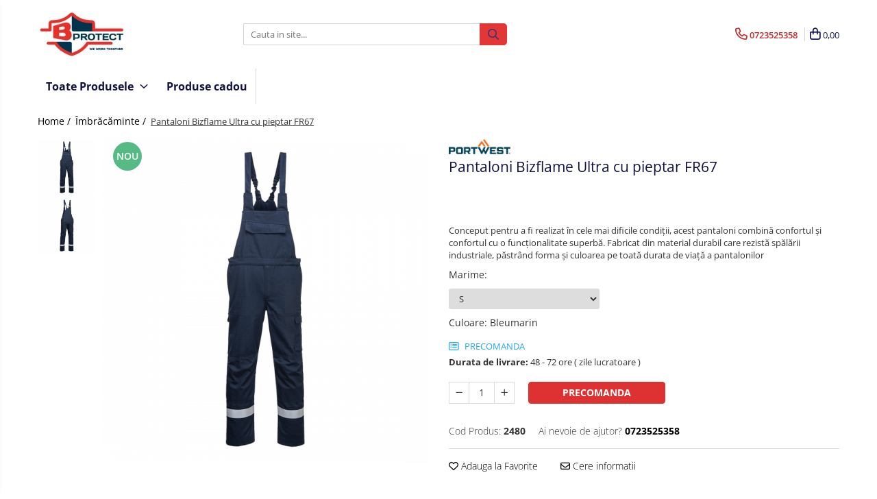

--- FILE ---
content_type: text/html; charset=UTF-8
request_url: https://www.bprotect.ro/imbracaminte-protectie/pantaloni-bizflame-ultra-cu-pieptar-fr67.html
body_size: 38764
content:
<!DOCTYPE html>

<html lang="ro-ro">

	<head>
		<meta charset="UTF-8">

		<script src="https://gomagcdn.ro/themes/fashion/js/lazysizes.min.js?v=10221307-4.243" async=""></script>

		<script>
			function g_js(callbk){typeof callbk === 'function' ? window.addEventListener("DOMContentLoaded", callbk, false) : false;}
		</script>

					<link rel="icon" sizes="48x48" href="https://gomagcdn.ro/domains/bprotect.ro/files/favicon/favicon8730.png">
			<link rel="apple-touch-icon" sizes="180x180" href="https://gomagcdn.ro/domains/bprotect.ro/files/favicon/favicon8730.png">
		
		<style>
			/*body.loading{overflow:hidden;}
			body.loading #wrapper{opacity: 0;visibility: hidden;}
			body #wrapper{opacity: 1;visibility: visible;transition:all .1s ease-out;}*/

			.main-header .main-menu{min-height:43px;}
			.-g-hide{visibility:hidden;opacity:0;}

					</style>
		
		<link rel="preconnect" href="https://gomagcdn.ro"><link rel="dns-prefetch" href="https://fonts.googleapis.com" /><link rel="dns-prefetch" href="https://fonts.gstatic.com" /><link rel="dns-prefetch" href="https://connect.facebook.net" /><link rel="dns-prefetch" href="https://www.facebook.com" /><link rel="dns-prefetch" href="https://www.googletagmanager.com" /><link rel="dns-prefetch" href="https://googleads.g.doubleclick.net" />

					<link rel="preload" as="image" href="https://gomagcdn.ro/domains/bprotect.ro/files/product/large/pantaloni-bizflame-ultra-cu-pieptar-fr67-2480-9282.jpg"   >
		
		<link rel="preload" href="https://gomagcdn.ro/themes/fashion/js/plugins.js?v=10221307-4.243" as="script">

		
					<link rel="preload" href="https://www.bprotect.ro/theme/default.js?v=41574545070" as="script">
				
		<link rel="preload" href="https://gomagcdn.ro/themes/fashion/js/dev.js?v=10221307-4.243" as="script">

		
					<link rel="stylesheet" href="https://gomagcdn.ro/themes/fashion/css/main-min.css?v=10221307-4.243-1" data-values='{"blockScripts": "1"}'>
		
					<link rel="stylesheet" href="https://www.bprotect.ro/theme/default.css?v=41574545070">
		
						<link rel="stylesheet" href="https://gomagcdn.ro/themes/fashion/css/dev-style.css?v=10221307-4.243-1">
		
		
		
		<link rel="alternate" hreflang="x-default" href="https://www.bprotect.ro/imbracaminte-protectie/pantaloni-bizflame-ultra-cu-pieptar-fr67.html">
							
		<meta name="expires" content="never">
		<meta name="revisit-after" content="1 days">
					<meta name="author" content="Gomag">
				<title>Pantaloni Bizflame Ultra cu pieptar FR67 la 375,00 RON - Bprotect</title>


					<meta name="robots" content="index,follow" />
						
		<meta name="description" content="Cumpara Pantaloni Bizflame Ultra cu pieptar FR67 la pretul de 375,00 RON de la Portwest prin Bprotect.ro. Garantam calitatea!">
		<meta class="viewport" name="viewport" content="width=device-width, initial-scale=1.0, user-scalable=no">
							<meta property="og:description" content="Conceput pentru a fi realizat în cele mai dificile condiții, acest pantaloni combină confortul și confortul cu o funcționalitate superbă. Fabricat din material durabil care rezistă spălării industriale, păstrând forma și culoarea pe toată durata de viață a pantalonilor"/>
							<meta property="og:image" content="https://gomagcdn.ro/domains/bprotect.ro/files/product/large/pantaloni-bizflame-ultra-cu-pieptar-fr67-2480-9282.jpg"/>
															<link rel="canonical" href="https://www.bprotect.ro/imbracaminte-protectie/pantaloni-bizflame-ultra-cu-pieptar-fr67.html" />
			<meta property="og:url" content="https://www.bprotect.ro/imbracaminte-protectie/pantaloni-bizflame-ultra-cu-pieptar-fr67.html"/>
						
		<meta name="distribution" content="Global">
		<meta name="owner" content="www.bprotect.ro">
		<meta name="publisher" content="www.bprotect.ro">
		<meta name="rating" content="General">
		<meta name="copyright" content="Copyright www.bprotect.ro 2026. All rights reserved">
		<link rel="search" href="https://www.bprotect.ro/opensearch.ro.xml" type="application/opensearchdescription+xml" title="Cautare"/>

		
							<script src="https://gomagcdn.ro/themes/fashion/js/jquery-2.1.4.min.js"></script>
			<script defer src="https://gomagcdn.ro/themes/fashion/js/jquery.autocomplete.js?v=20181023"></script>
			<script src="https://gomagcdn.ro/themes/fashion/js/gomag.config.js?v=10221307-4.243"></script>
			<script src="https://gomagcdn.ro/themes/fashion/js/gomag.js?v=10221307-4.243"></script>
		
													<script>
$.Gomag.bind('User/Data/AffiliateMarketing/HideTrafiLeak', function(event, data){

    $('.whatsappfloat').remove();
});
</script><!-- Global site tag (gtag.js) - Google Analytics -->
<script async src="https://www.googletagmanager.com/gtag/js?id=G-Z2740V9271"></script>
	<script>
 window.dataLayer = window.dataLayer || [];
  function gtag(){dataLayer.push(arguments);}
    var cookieValue = '';
  var name = 'g_c_consent' + "=";
  var decodedCookie = decodeURIComponent(document.cookie);
  var ca = decodedCookie.split(';');
  for(var i = 0; i <ca.length; i++) {
	var c = ca[i];
	while (c.charAt(0) == ' ') {
	  c = c.substring(1);
	}
	if (c.indexOf(name) == 0) {
	  cookieValue = c.substring(name.length, c.length);
	}
  }



if(cookieValue == ''){
	gtag('consent', 'default', {
	  'ad_storage': 'granted',
	  'ad_user_data': 'granted',
	  'ad_personalization': 'granted',
	  'analytics_storage': 'granted',
	  'personalization_storage': 'granted',
	  'functionality_storage': 'granted',
	  'security_storage': 'granted'
	});
	} else if(cookieValue != '-1'){


			gtag('consent', 'default', {
			'ad_storage': 'granted',
			'ad_user_data': 'granted',
			'ad_personalization': 'granted',
			'analytics_storage': 'granted',
			'personalization_storage': 'granted',
			'functionality_storage': 'granted',
			'security_storage': 'granted'
		});
	} else {
	 gtag('consent', 'default', {
		  'ad_storage': 'denied',
		  'ad_user_data': 'denied',
		  'ad_personalization': 'denied',
		  'analytics_storage': 'denied',
			'personalization_storage': 'denied',
			'functionality_storage': 'denied',
			'security_storage': 'denied'
		});

		 }
</script>
<script>

	
  gtag('js', new Date());

 
$.Gomag.bind('Cookie/Policy/Consent/Denied', function(){
	gtag('consent', 'update', {
		  'ad_storage': 'denied',
		  'ad_user_data': 'denied',
		  'ad_personalization': 'denied',
		  'analytics_storage': 'denied',
			'personalization_storage': 'denied',
			'functionality_storage': 'denied',
			'security_storage': 'denied'
		});
		})
$.Gomag.bind('Cookie/Policy/Consent/Granted', function(){
	gtag('consent', 'update', {
		  'ad_storage': 'granted',
		  'ad_user_data': 'granted',
		  'ad_personalization': 'granted',
		  'analytics_storage': 'granted',
			'personalization_storage': 'granted',
			'functionality_storage': 'granted',
			'security_storage': 'granted'
		});
		})
  gtag('config', 'G-Z2740V9271', {allow_enhanced_conversions: true });
</script>
<script>
	function gaBuildProductVariant(product)
	{
		let _return = '';
		if(product.version != undefined)
		{
			$.each(product.version, function(i, a){
				_return += (_return == '' ? '' : ', ')+a.value;
			})
		}
		return _return;
	}

</script>
<script>
	$.Gomag.bind('Product/Add/To/Cart/After/Listing', function gaProductAddToCartLV4(event, data) {
		if(data.product !== undefined) {
			var gaProduct = false;
			if(typeof(gaProducts) != 'undefined' && gaProducts[data.product.id] != undefined)
			{
				gaProduct = gaProducts[data.product.id];

			}

			if(gaProduct == false)
			{
				gaProduct = {};
				gaProduct.item_id = data.product.id;
				gaProduct.currency = data.product.currency ? (String(data.product.currency).toLowerCase() == 'lei' ? 'RON' : data.product.currency) : 'RON';
				gaProduct.item_name =  data.product.name ;
				gaProduct.item_variant= gaBuildProductVariant(data.product);
				gaProduct.item_brand = data.product.brand;
				gaProduct.item_category = data.product.category;

			}

			gaProduct.price = parseFloat(data.product.price).toFixed(2);
			gaProduct.quantity = data.product.productQuantity;
			gtag("event", "add_to_cart", {
				currency: gaProduct.currency,
				value: parseFloat(gaProduct.price) * parseFloat(gaProduct.quantity),
				items: [
					gaProduct
				]
			});

		}
	})
	$.Gomag.bind('Product/Add/To/Cart/After/Details', function gaProductAddToCartDV4(event, data){

		if(data.product !== undefined){

			var gaProduct = false;
			if(
				typeof(gaProducts) != 'undefined'
				&&
				gaProducts[data.product.id] != undefined
			)
			{
				var gaProduct = gaProducts[data.product.id];
			}

			if(gaProduct == false)
			{
				gaProduct = {};
				gaProduct.item_id = data.product.id;
				gaProduct.currency = data.product.currency ? (String(data.product.currency).toLowerCase() == 'lei' ? 'RON' : data.product.currency) : 'RON';
				gaProduct.item_name =  data.product.name ;
				gaProduct.item_variant= gaBuildProductVariant(data.product);
				gaProduct.item_brand = data.product.brand;
				gaProduct.item_category = data.product.category;

			}

			gaProduct.price = parseFloat(data.product.price).toFixed(2);
			gaProduct.quantity = data.product.productQuantity;


			gtag("event", "add_to_cart", {
			  currency: gaProduct.currency,
			  value: parseFloat(gaProduct.price) * parseFloat(gaProduct.quantity),
			  items: [
				gaProduct
			  ]
			});
        }

	})
	 $.Gomag.bind('Product/Remove/From/Cart', function gaProductRemovedFromCartV4(event, data){
		var envData = $.Gomag.getEnvData();
		var products = envData.products;

		if(data.data.product !== undefined && products[data.data.product] !== undefined){


			var dataProduct = products[data.data.product];


			gaProduct = {};
			gaProduct.item_id = dataProduct.id;

			gaProduct.item_name =   dataProduct.name ;
			gaProduct.currency = dataProduct.currency ? (String(dataProduct.currency).toLowerCase() == 'lei' ? 'RON' : dataProduct.currency) : 'RON';
			gaProduct.item_category = dataProduct.category;
			gaProduct.item_brand = dataProduct.brand;
			gaProduct.price = parseFloat(dataProduct.price).toFixed(2);
			gaProduct.quantity = data.data.quantity;
			gaProduct.item_variant= gaBuildProductVariant(dataProduct);
			gtag("event", "remove_from_cart", {
			  currency: gaProduct.currency,
			  value: parseFloat(gaProduct.price) * parseFloat(gaProduct.quantity),
			  items: [
				gaProduct
			  ]
			});
        }

	});

	 $.Gomag.bind('Cart/Quantity/Update', function gaCartQuantityUpdateV4(event, data){
		var envData = $.Gomag.getEnvData();
		var products = envData.products;
		if(!data.data.finalQuantity || !data.data.initialQuantity)
		{
			return false;
		}
		var dataProduct = products[data.data.product];
		if(dataProduct == undefined)
		{
			return false;
		}

		gaProduct = {};
		gaProduct.item_id = dataProduct.id;
		gaProduct.currency = dataProduct.currency ? (String(dataProduct.currency).toLowerCase() == 'lei' ? 'RON' : dataProduct.currency) : 'RON';
		gaProduct.item_name =  dataProduct.name ;

		gaProduct.item_category = dataProduct.category;
		gaProduct.item_brand = dataProduct.brand;
		gaProduct.price = parseFloat(dataProduct.price).toFixed(2);
		gaProduct.item_variant= gaBuildProductVariant(dataProduct);
		if(parseFloat(data.data.initialQuantity) < parseFloat(data.data.finalQuantity))
		{
			var quantity = parseFloat(data.data.finalQuantity) - parseFloat(data.data.initialQuantity);
			gaProduct.quantity = quantity;

			gtag("event", "add_to_cart", {
			  currency: gaProduct.currency,
			  value: parseFloat(gaProduct.price) * parseFloat(gaProduct.quantity),
			  items: [
				gaProduct
			  ]
			});
		}
		else if(parseFloat(data.data.initialQuantity) > parseFloat(data.data.finalQuantity))
		{
			var quantity = parseFloat(data.data.initialQuantity) - parseFloat(data.data.finalQuantity);
			gaProduct.quantity = quantity;
			gtag("event", "remove_from_cart", {
			  currency: gaProduct.currency,
			  value: parseFloat(gaProduct.price) * parseFloat(gaProduct.quantity),
			  items: [
				gaProduct
			  ]
			});
		}

	});

</script>
<script>
function gmsc(name, value)
{
	if(value != undefined && value)
	{
		var expires = new Date();
		expires.setTime(expires.getTime() + parseInt(3600*24*1000*90));
		document.cookie = encodeURIComponent(name) + "=" + encodeURIComponent(value) + '; expires='+ expires.toUTCString() + "; path=/";
	}
}
let gmqs = window.location.search;
let gmup = new URLSearchParams(gmqs);
gmsc('g_sc', gmup.get('shop_campaign'));
gmsc('shop_utm_campaign', gmup.get('utm_campaign'));
gmsc('shop_utm_medium', gmup.get('utm_medium'));
gmsc('shop_utm_source', gmup.get('utm_source'));
</script><!-- Facebook Pixel Code -->
				<script>
				!function(f,b,e,v,n,t,s){if(f.fbq)return;n=f.fbq=function(){n.callMethod?
				n.callMethod.apply(n,arguments):n.queue.push(arguments)};if(!f._fbq)f._fbq=n;
				n.push=n;n.loaded=!0;n.version="2.0";n.queue=[];t=b.createElement(e);t.async=!0;
				t.src=v;s=b.getElementsByTagName(e)[0];s.parentNode.insertBefore(t,s)}(window,
				document,"script","//connect.facebook.net/en_US/fbevents.js");

				fbq("init", "2673015606155162");
				fbq("track", "PageView");</script>
				<!-- End Facebook Pixel Code -->
				<script>
				$.Gomag.bind('User/Ajax/Data/Loaded', function(event, data){
					if(data != undefined && data.data != undefined)
					{
						var eventData = data.data;
						if(eventData.facebookUserData != undefined)
						{
							$('body').append(eventData.facebookUserData);
						}
					}
				})
				</script>
				<meta name="google-site-verification" content="tT-q6OEWqX7Zr-nw9cxx-zk-TEwlr5Ht2NmHd-gBnrI" /> <meta name="p:domain_verify" content="016a9511062cad0eb2ea092987113920"/>					
		
	</head>

	<body class="" style="">

		<script >
			function _addCss(url, attribute, value, loaded){
				var _s = document.createElement('link');
				_s.rel = 'stylesheet';
				_s.href = url;
				_s.type = 'text/css';
				if(attribute)
				{
					_s.setAttribute(attribute, value)
				}
				if(loaded){
					_s.onload = function(){
						var dom = document.getElementsByTagName('body')[0];
						//dom.classList.remove('loading');
					}
				}
				var _st = document.getElementsByTagName('link')[0];
				_st.parentNode.insertBefore(_s, _st);
			}
			//_addCss('https://fonts.googleapis.com/css2?family=Open+Sans:ital,wght@0,300;0,400;0,600;0,700;1,300;1,400&display=swap');
			_addCss('https://gomagcdn.ro/themes/_fonts/Open-Sans.css');

		</script>
		<script>
				/*setTimeout(
				  function()
				  {
				   document.getElementsByTagName('body')[0].classList.remove('loading');
				  }, 1000);*/
		</script>
							
					<div id="fb-root"></div>
						<script >
			window.fbAsyncInit = function() {
			FB.init({
			appId : '103288457738534',
			autoLogAppEvents : true,
			xfbml : true,
			version : 'v12.0'
			});
			};
			</script>
			<script async defer crossorigin="anonymous" src="https://connect.facebook.net/ro_RO/sdk.js"></script>
					
		<div id="wrapper">
			<!-- BLOCK:cfde7a84a8a2ea56ebd47af4b34587ca start -->
<div id="_cartSummary" class="hide"></div>

<script >
	$(document).ready(function() {

		$(document).on('keypress', '.-g-input-loader', function(){
			$(this).addClass('-g-input-loading');
		})

		$.Gomag.bind('Product/Add/To/Cart/After', function(eventResponse, properties)
		{
									var data = JSON.parse(properties.data);
			$('.q-cart').html(data.quantity);
			if(parseFloat(data.quantity) > 0)
			{
				$('.q-cart').removeClass('hide');
			}
			else
			{
				$('.q-cart').addClass('hide');
			}
			$('.cartPrice').html(data.subtotal + ' ' + data.currency);
			$('.cartProductCount').html(data.quantity);


		})
		$('#_cartSummary').on('updateCart', function(event, cart) {
			var t = $(this);

			$.get('https://www.bprotect.ro/cart-update', {
				cart: cart
			}, function(data) {

				$('.q-cart').html(data.quantity);
				if(parseFloat(data.quantity) > 0)
				{
					$('.q-cart').removeClass('hide');
				}
				else
				{
					$('.q-cart').addClass('hide');
				}
				$('.cartPrice').html(data.subtotal + ' ' + data.currency);
				$('.cartProductCount').html(data.quantity);
			}, 'json');
			window.ga = window.ga || function() {
				(ga.q = ga.q || []).push(arguments)
			};
			ga('send', 'event', 'Buton', 'Click', 'Adauga_Cos');
		});

		if(window.gtag_report_conversion) {
			$(document).on("click", 'li.phone-m', function() {
				var phoneNo = $('li.phone-m').children( "a").attr('href');
				gtag_report_conversion(phoneNo);
			});

		}

	});
</script>



<header class="main-header container-bg clearfix" data-block="headerBlock">
	<div class="discount-tape container-h full -g-hide" id="_gomagHellobar"></div>

		
	<div class="top-head-bg container-h full">

		<div class="top-head container-h">
			<div class="row">
				<div class="col-md-3 col-sm-3 col-xs-5 logo-h">
					
	<a href="https://www.bprotect.ro" id="logo" data-pageId="2">
		<img src="https://gomagcdn.ro/domains/bprotect.ro/files/company/logo.jpg" fetchpriority="high" class="img-responsive" alt="Bprotect" title="Bprotect" width="200" height="50" style="width:auto;">
	</a>
				</div>
				<div class="col-md-4 col-sm-4 col-xs-7 main search-form-box">
					
<form name="search-form" class="search-form" action="https://www.bprotect.ro/produse" id="_searchFormMainHeader">

	<input id="_autocompleteSearchMainHeader" name="c" class="input-placeholder -g-input-loader" type="text" placeholder="Cauta in site..." aria-label="Search"  value="">
	<button id="_doSearch" class="search-button" aria-hidden="true">
		<i class="fa fa-search" aria-hidden="true"></i>
	</button>

				<script >
			$(document).ready(function() {

				$('#_autocompleteSearchMainHeader').autocomplete({
					serviceUrl: 'https://www.bprotect.ro/autocomplete',
					minChars: 2,
					deferRequestBy: 700,
					appendTo: '#_searchFormMainHeader',
					width: parseInt($('#_doSearch').offset().left) - parseInt($('#_autocompleteSearchMainHeader').offset().left),
					formatResult: function(suggestion, currentValue) {
						return suggestion.value;
					},
					onSelect: function(suggestion) {
						$(this).val(suggestion.data);
					},
					onSearchComplete: function(suggestion) {
						$(this).removeClass('-g-input-loading');
					}
				});
				$(document).on('click', '#_doSearch', function(e){
					e.preventDefault();
					if($('#_autocompleteSearchMainHeader').val() != '')
					{
						$('#_searchFormMainHeader').submit();
					}
				})
			});
		</script>
	

</form>
				</div>
				<div class="col-md-5 col-sm-5 acount-section">
					
<ul>
	<li class="search-m hide">
		<a href="#" class="-g-no-url" aria-label="Cauta in site..." data-pageId="">
			<i class="fa fa-search search-open" aria-hidden="true"></i>
			<i style="display:none" class="fa fa-times search-close" aria-hidden="true"></i>
		</a>
	</li>
	<li class="-g-user-icon -g-user-icon-empty">
			
	</li>
	
				<li class="contact-header">
			<a href="tel:0723525358" aria-label="Contacteaza-ne" data-pageId="3">
				<i class="fa fa-phone" aria-hidden="true"></i>
								<span>0723525358</span>
			</a>
		</li>
			<li class="wishlist-header hide">
		<a href="https://www.bprotect.ro/wishlist" aria-label="Wishlist" data-pageId="28">
			<span class="-g-wishlist-product-count -g-hide"></span>
			<i class="fa fa-heart-o" aria-hidden="true"></i>
			<span class="">Favorite</span>
		</a>
	</li>
	<li class="cart-header-btn cart">
		<a class="cart-drop _showCartHeader" href="https://www.bprotect.ro/cos-de-cumparaturi" aria-label="Cos de cumparaturi">
			<span class="q-cart hide">0</span>
			<i class="fa fa-shopping-bag" aria-hidden="true"></i>
			<span class="count cartPrice">0,00
				
			</span>
		</a>
					<div class="cart-dd  _cartShow cart-closed"></div>
			</li>

	</ul>

	<script>
		$(document).ready(function() {
			//Cart
							$('.cart').mouseenter(function() {
					$.Gomag.showCartSummary('div._cartShow');
				}).mouseleave(function() {
					$.Gomag.hideCartSummary('div._cartShow');
					$('div._cartShow').removeClass('cart-open');
				});
						$(document).on('click', '.dropdown-toggle', function() {
				window.location = $(this).attr('href');
			})
		})
	</script>

				</div>
			</div>
		</div>
	</div>


<div id="navigation">
	<nav id="main-menu" class="main-menu container-h full clearfix">
		<a href="#" class="menu-trg -g-no-url" title="Produse">
			<span>&nbsp;</span>
		</a>
		
<div class="container-h nav-menu-hh clearfix">

	<!-- BASE MENU -->
	<ul class="
			nav-menu base-menu
			
			
		">

		<li class="all-product-button menu-drop">
			<a class="" href="#mm-2">Toate Produsele <i class="fa fa-angle-down"></i></a>
			<div class="menu-dd">
				

	<ul class="FH">
			
		<li class="ifDrop __GomagMM ">
							<a
					href="https://www.bprotect.ro/atomizoare-si-pulverizatoare"
					class="  "
					rel="  "
					
					title="Atomizoare si pulverizatoare"
					data-Gomag=''
					data-block-name="mainMenuD0"
					data-pageId= "80"
					data-block="mainMenuD">
											<span class="list">Atomizoare si pulverizatoare</span>
						<i class="fa fa-angle-right"></i>
				</a>

										<ul class="drop-list clearfix w100">
															<li class="image">
																	</li>
																																						<li class="fl">
										<div class="col">
											<p class="title">
												<a
												href="https://www.bprotect.ro/atomizoare"
												class="title    "
												rel="  "
												
												title="Atomizoare"
												data-Gomag=''
												data-block-name="mainMenuD1"
												data-block="mainMenuD"
												data-pageId= "80"
												>
																										Atomizoare
												</a>
											</p>
																						
										</div>
									</li>
																																<li class="fl">
										<div class="col">
											<p class="title">
												<a
												href="https://www.bprotect.ro/pulverizatoare"
												class="title    "
												rel="  "
												
												title="Pulverizatoare"
												data-Gomag=''
												data-block-name="mainMenuD1"
												data-block="mainMenuD"
												data-pageId= "80"
												>
																										Pulverizatoare
												</a>
											</p>
																						
										</div>
									</li>
																													</ul>
									
		</li>
		
		<li class="ifDrop __GomagMM ">
							<a
					href="https://www.bprotect.ro/casa-si-gradina"
					class="  "
					rel="  "
					
					title="Casa si gradina"
					data-Gomag=''
					data-block-name="mainMenuD0"
					data-pageId= "80"
					data-block="mainMenuD">
											<span class="list">Casa si gradina</span>
						<i class="fa fa-angle-right"></i>
				</a>

										<ul class="drop-list clearfix w100">
															<li class="image">
																	</li>
																																						<li class="fl">
										<div class="col">
											<p class="title">
												<a
												href="https://www.bprotect.ro/aspiratoare-suflante-si-tocatoare"
												class="title    "
												rel="  "
												
												title="Aspiratoare , suflante si tocatoare"
												data-Gomag=''
												data-block-name="mainMenuD1"
												data-block="mainMenuD"
												data-pageId= "80"
												>
																										Aspiratoare , suflante si tocatoare
												</a>
											</p>
																						
										</div>
									</li>
																																<li class="fl">
										<div class="col">
											<p class="title">
												<a
												href="https://www.bprotect.ro/casa"
												class="title    "
												rel="  "
												
												title="Casa"
												data-Gomag=''
												data-block-name="mainMenuD1"
												data-block="mainMenuD"
												data-pageId= "80"
												>
																										Casa
												</a>
											</p>
																						
										</div>
									</li>
																																<li class="fl">
										<div class="col">
											<p class="title">
												<a
												href="https://www.bprotect.ro/masini-spalat-cu-presiune"
												class="title    "
												rel="  "
												
												title="Masini spalat cu presiune"
												data-Gomag=''
												data-block-name="mainMenuD1"
												data-block="mainMenuD"
												data-pageId= "80"
												>
																										Masini spalat cu presiune
												</a>
											</p>
																						
										</div>
									</li>
																																<li class="fl">
										<div class="col">
											<p class="title">
												<a
												href="https://www.bprotect.ro/scule-si-unelte-gradina"
												class="title    "
												rel="  "
												
												title="Scule si unelte gradina"
												data-Gomag=''
												data-block-name="mainMenuD1"
												data-block="mainMenuD"
												data-pageId= "80"
												>
																										Scule si unelte gradina
												</a>
											</p>
																						
										</div>
									</li>
																													</ul>
									
		</li>
		
		<li class="ifDrop __GomagMM ">
								<a
						href="https://www.bprotect.ro/diverse"
						class="    "
						rel="  "
						
						title="Diverse"
						data-Gomag=''
						data-block-name="mainMenuD0"  data-block="mainMenuD" data-pageId= "80">
												<span class="list">Diverse</span>
					</a>
				
		</li>
		
		<li class="ifDrop __GomagMM ">
							<a
					href="https://www.bprotect.ro/drujbe"
					class="  "
					rel="  "
					
					title="Drujbe"
					data-Gomag=''
					data-block-name="mainMenuD0"
					data-pageId= "80"
					data-block="mainMenuD">
											<span class="list">Drujbe</span>
						<i class="fa fa-angle-right"></i>
				</a>

										<ul class="drop-list clearfix w100">
															<li class="image">
																	</li>
																																						<li class="fl">
										<div class="col">
											<p class="title">
												<a
												href="https://www.bprotect.ro/accesorii-drujbe"
												class="title    "
												rel="  "
												
												title="Accesorii drujbe"
												data-Gomag=''
												data-block-name="mainMenuD1"
												data-block="mainMenuD"
												data-pageId= "80"
												>
																										Accesorii drujbe
												</a>
											</p>
																						
										</div>
									</li>
																																<li class="fl">
										<div class="col">
											<p class="title">
												<a
												href="https://www.bprotect.ro/drujbe-electrice"
												class="title    "
												rel="  "
												
												title="Drujbe electrice"
												data-Gomag=''
												data-block-name="mainMenuD1"
												data-block="mainMenuD"
												data-pageId= "80"
												>
																										Drujbe electrice
												</a>
											</p>
																						
										</div>
									</li>
																																<li class="fl">
										<div class="col">
											<p class="title">
												<a
												href="https://www.bprotect.ro/drujbe-termice"
												class="title    "
												rel="  "
												
												title="Drujbe termice"
												data-Gomag=''
												data-block-name="mainMenuD1"
												data-block="mainMenuD"
												data-pageId= "80"
												>
																										Drujbe termice
												</a>
											</p>
																						
										</div>
									</li>
																													</ul>
									
		</li>
		
		<li class="ifDrop __GomagMM ">
								<a
						href="https://www.bprotect.ro/echipamente-medicale"
						class="    "
						rel="  "
						
						title="Echipamente medicale"
						data-Gomag=''
						data-block-name="mainMenuD0"  data-block="mainMenuD" data-pageId= "80">
												<span class="list">Echipamente medicale</span>
					</a>
				
		</li>
		
		<li class="ifDrop __GomagMM ">
								<a
						href="https://www.bprotect.ro/stingatoare-si-echipamente-psi"
						class="    "
						rel="  "
						
						title="Echipamente PSI"
						data-Gomag=''
						data-block-name="mainMenuD0"  data-block="mainMenuD" data-pageId= "80">
												<span class="list">Echipamente PSI</span>
					</a>
				
		</li>
		
		<li class="ifDrop __GomagMM ">
							<a
					href="https://www.bprotect.ro/generatoare-si-unelte-pentru-santier"
					class="  "
					rel="  "
					
					title="Generatoare si unelte pentru santier"
					data-Gomag=''
					data-block-name="mainMenuD0"
					data-pageId= "80"
					data-block="mainMenuD">
											<span class="list">Generatoare si unelte pentru santier</span>
						<i class="fa fa-angle-right"></i>
				</a>

										<ul class="drop-list clearfix w100">
															<li class="image">
																	</li>
																																						<li class="fl">
										<div class="col">
											<p class="title">
												<a
												href="https://www.bprotect.ro/generatoare"
												class="title    "
												rel="  "
												
												title="Generatoare"
												data-Gomag=''
												data-block-name="mainMenuD1"
												data-block="mainMenuD"
												data-pageId= "80"
												>
																										Generatoare
												</a>
											</p>
																						
										</div>
									</li>
																																<li class="fl">
										<div class="col">
											<p class="title">
												<a
												href="https://www.bprotect.ro/unelte-santier"
												class="title    "
												rel="  "
												
												title="Unelte santier"
												data-Gomag=''
												data-block-name="mainMenuD1"
												data-block="mainMenuD"
												data-pageId= "80"
												>
																										Unelte santier
												</a>
											</p>
																						
										</div>
									</li>
																													</ul>
									
		</li>
		
		<li class="ifDrop __GomagMM ">
								<a
						href="https://www.bprotect.ro/lucru-la-înălțime"
						class="    "
						rel="  "
						
						title="Lucru la înălțime"
						data-Gomag=''
						data-block-name="mainMenuD0"  data-block="mainMenuD" data-pageId= "80">
												<span class="list">Lucru la înălțime</span>
					</a>
				
		</li>
		
		<li class="ifDrop __GomagMM ">
							<a
					href="https://www.bprotect.ro/motocoase"
					class="  "
					rel="  "
					
					title="Motocoase"
					data-Gomag=''
					data-block-name="mainMenuD0"
					data-pageId= "80"
					data-block="mainMenuD">
											<span class="list">Motocoase</span>
						<i class="fa fa-angle-right"></i>
				</a>

										<ul class="drop-list clearfix w100">
															<li class="image">
																	</li>
																																						<li class="fl">
										<div class="col">
											<p class="title">
												<a
												href="https://www.bprotect.ro/accesorii-motocoase"
												class="title    "
												rel="  "
												
												title="Accesorii motocoase"
												data-Gomag=''
												data-block-name="mainMenuD1"
												data-block="mainMenuD"
												data-pageId= "80"
												>
																										Accesorii motocoase
												</a>
											</p>
																						
										</div>
									</li>
																																<li class="fl">
										<div class="col">
											<p class="title">
												<a
												href="https://www.bprotect.ro/foarfece-de-tuns-gard-viu"
												class="title    "
												rel="  "
												
												title="Foarfece de tuns gard viu si arbusti"
												data-Gomag=''
												data-block-name="mainMenuD1"
												data-block="mainMenuD"
												data-pageId= "80"
												>
																										Foarfece de tuns gard viu si arbusti
												</a>
											</p>
																						
										</div>
									</li>
																																<li class="fl">
										<div class="col">
											<p class="title">
												<a
												href="https://www.bprotect.ro/masini-si-tractorase-de-tuns-gazonul"
												class="title    "
												rel="  "
												
												title="Masini si tractorase de tuns gazonul"
												data-Gomag=''
												data-block-name="mainMenuD1"
												data-block="mainMenuD"
												data-pageId= "80"
												>
																										Masini si tractorase de tuns gazonul
												</a>
											</p>
																						
										</div>
									</li>
																																<li class="fl">
										<div class="col">
											<p class="title">
												<a
												href="https://www.bprotect.ro/motocoase-termice"
												class="title    "
												rel="  "
												
												title="Motocoase termice"
												data-Gomag=''
												data-block-name="mainMenuD1"
												data-block="mainMenuD"
												data-pageId= "80"
												>
																										Motocoase termice
												</a>
											</p>
																						
										</div>
									</li>
																																<li class="fl">
										<div class="col">
											<p class="title">
												<a
												href="https://www.bprotect.ro/trimmere"
												class="title    "
												rel="  "
												
												title="Trimmere"
												data-Gomag=''
												data-block-name="mainMenuD1"
												data-block="mainMenuD"
												data-pageId= "80"
												>
																										Trimmere
												</a>
											</p>
																						
										</div>
									</li>
																													</ul>
									
		</li>
		
		<li class="ifDrop __GomagMM ">
							<a
					href="https://www.bprotect.ro/motosape-si-motoburghie"
					class="  "
					rel="  "
					
					title="Motosape si motoburghie"
					data-Gomag=''
					data-block-name="mainMenuD0"
					data-pageId= "80"
					data-block="mainMenuD">
											<span class="list">Motosape si motoburghie</span>
						<i class="fa fa-angle-right"></i>
				</a>

										<ul class="drop-list clearfix w100">
															<li class="image">
																	</li>
																																						<li class="fl">
										<div class="col">
											<p class="title">
												<a
												href="https://www.bprotect.ro/motoburghie"
												class="title    "
												rel="  "
												
												title="Motoburghie"
												data-Gomag=''
												data-block-name="mainMenuD1"
												data-block="mainMenuD"
												data-pageId= "80"
												>
																										Motoburghie
												</a>
											</p>
																						
										</div>
									</li>
																													</ul>
									
		</li>
		
		<li class="ifDrop __GomagMM ">
								<a
						href="https://www.bprotect.ro/manusi-protectie"
						class="    "
						rel="  "
						
						title="Mănuși protecție"
						data-Gomag=''
						data-block-name="mainMenuD0"  data-block="mainMenuD" data-pageId= "80">
												<span class="list">Mănuși protecție</span>
					</a>
				
		</li>
		
		<li class="ifDrop __GomagMM ">
								<a
						href="https://www.bprotect.ro/oferte"
						class="    "
						rel="  "
						
						title="Oferte"
						data-Gomag=''
						data-block-name="mainMenuD0"  data-block="mainMenuD" data-pageId= "80">
												<span class="list">Oferte</span>
					</a>
				
		</li>
		
		<li class="ifDrop __GomagMM ">
							<a
					href="https://www.bprotect.ro/pompe-apa"
					class="  "
					rel="  "
					
					title="Pompe apa"
					data-Gomag=''
					data-block-name="mainMenuD0"
					data-pageId= "80"
					data-block="mainMenuD">
											<span class="list">Pompe apa</span>
						<i class="fa fa-angle-right"></i>
				</a>

										<ul class="drop-list clearfix w100">
															<li class="image">
																	</li>
																																						<li class="fl">
										<div class="col">
											<p class="title">
												<a
												href="https://www.bprotect.ro/hidrofoare"
												class="title    "
												rel="  "
												
												title="Hidrofoare"
												data-Gomag=''
												data-block-name="mainMenuD1"
												data-block="mainMenuD"
												data-pageId= "80"
												>
																										Hidrofoare
												</a>
											</p>
																						
										</div>
									</li>
																																<li class="fl">
										<div class="col">
											<p class="title">
												<a
												href="https://www.bprotect.ro/motopompe"
												class="title    "
												rel="  "
												
												title="Motopompe"
												data-Gomag=''
												data-block-name="mainMenuD1"
												data-block="mainMenuD"
												data-pageId= "80"
												>
																										Motopompe
												</a>
											</p>
																						
										</div>
									</li>
																																<li class="fl">
										<div class="col">
											<p class="title">
												<a
												href="https://www.bprotect.ro/pompe-de-suprafata"
												class="title    "
												rel="  "
												
												title="Pompe de suprafata"
												data-Gomag=''
												data-block-name="mainMenuD1"
												data-block="mainMenuD"
												data-pageId= "80"
												>
																										Pompe de suprafata
												</a>
											</p>
																						
										</div>
									</li>
																																<li class="fl">
										<div class="col">
											<p class="title">
												<a
												href="https://www.bprotect.ro/pompe-submersibile"
												class="title    "
												rel="  "
												
												title="Pompe submersibile"
												data-Gomag=''
												data-block-name="mainMenuD1"
												data-block="mainMenuD"
												data-pageId= "80"
												>
																										Pompe submersibile
												</a>
											</p>
																						
										</div>
									</li>
																													</ul>
									
		</li>
		
		<li class="ifDrop __GomagMM ">
								<a
						href="https://www.bprotect.ro/prim-ajutor"
						class="    "
						rel="  "
						
						title="Prim ajutor"
						data-Gomag=''
						data-block-name="mainMenuD0"  data-block="mainMenuD" data-pageId= "80">
												<span class="list">Prim ajutor</span>
					</a>
				
		</li>
		
		<li class="ifDrop __GomagMM ">
							<a
					href="https://www.bprotect.ro/protectia-capului"
					class="  "
					rel="  "
					
					title="Protecția capului"
					data-Gomag=''
					data-block-name="mainMenuD0"
					data-pageId= "80"
					data-block="mainMenuD">
											<span class="list">Protecția capului</span>
						<i class="fa fa-angle-right"></i>
				</a>

										<ul class="drop-list clearfix w100">
															<li class="image">
																	</li>
																																						<li class="fl">
										<div class="col">
											<p class="title">
												<a
												href="https://www.bprotect.ro/casti-protectie"
												class="title    "
												rel="  "
												
												title="Căști"
												data-Gomag=''
												data-block-name="mainMenuD1"
												data-block="mainMenuD"
												data-pageId= "80"
												>
																										Căști
												</a>
											</p>
																						
										</div>
									</li>
																																<li class="fl">
										<div class="col">
											<p class="title">
												<a
												href="https://www.bprotect.ro/protectia-ochilor"
												class="title    "
												rel="  "
												
												title="Protecția ochilor"
												data-Gomag=''
												data-block-name="mainMenuD1"
												data-block="mainMenuD"
												data-pageId= "80"
												>
																										Protecția ochilor
												</a>
											</p>
																						
										</div>
									</li>
																																<li class="fl">
										<div class="col">
											<p class="title">
												<a
												href="https://www.bprotect.ro/protectia-respiratiei"
												class="title    "
												rel="  "
												
												title="Protecția respirației"
												data-Gomag=''
												data-block-name="mainMenuD1"
												data-block="mainMenuD"
												data-pageId= "80"
												>
																										Protecția respirației
												</a>
											</p>
																						
										</div>
									</li>
																																<li class="fl">
										<div class="col">
											<p class="title">
												<a
												href="https://www.bprotect.ro/protectia-urechilor"
												class="title    "
												rel="  "
												
												title="Protecția urechilor"
												data-Gomag=''
												data-block-name="mainMenuD1"
												data-block="mainMenuD"
												data-pageId= "80"
												>
																										Protecția urechilor
												</a>
											</p>
																						
										</div>
									</li>
																													</ul>
									
		</li>
		
		<li class="ifDrop __GomagMM ">
							<a
					href="https://www.bprotect.ro/scule-de-mana"
					class="  "
					rel="  "
					
					title="Scule de mana"
					data-Gomag=''
					data-block-name="mainMenuD0"
					data-pageId= "80"
					data-block="mainMenuD">
											<span class="list">Scule de mana</span>
						<i class="fa fa-angle-right"></i>
				</a>

										<ul class="drop-list clearfix w100">
															<li class="image">
																	</li>
																																						<li class="fl">
										<div class="col">
											<p class="title">
												<a
												href="https://www.bprotect.ro/capsatoare-multifuncionale-si-pistoale-silicon"
												class="title    "
												rel="  "
												
												title="Capsatoare , multifuncionale si pistoale silicon"
												data-Gomag=''
												data-block-name="mainMenuD1"
												data-block="mainMenuD"
												data-pageId= "80"
												>
																										Capsatoare , multifuncionale si pistoale silicon
												</a>
											</p>
																						
										</div>
									</li>
																																<li class="fl">
										<div class="col">
											<p class="title">
												<a
												href="https://www.bprotect.ro/chei-si-truse-chei"
												class="title    "
												rel="  "
												
												title="Chei si truse chei"
												data-Gomag=''
												data-block-name="mainMenuD1"
												data-block="mainMenuD"
												data-pageId= "80"
												>
																										Chei si truse chei
												</a>
											</p>
																						
										</div>
									</li>
																																<li class="fl">
										<div class="col">
											<p class="title">
												<a
												href="https://www.bprotect.ro/ciocane-clesti-si-foarfeci"
												class="title    "
												rel="  "
												
												title="Ciocane , clesti si foarfeci"
												data-Gomag=''
												data-block-name="mainMenuD1"
												data-block="mainMenuD"
												data-pageId= "80"
												>
																										Ciocane , clesti si foarfeci
												</a>
											</p>
																						
										</div>
									</li>
																																<li class="fl">
										<div class="col">
											<p class="title">
												<a
												href="https://www.bprotect.ro/debitare-gresie-faianta-si-geamuri"
												class="title    "
												rel="  "
												
												title="Debitare gresie / faianta si geamuri"
												data-Gomag=''
												data-block-name="mainMenuD1"
												data-block="mainMenuD"
												data-pageId= "80"
												>
																										Debitare gresie / faianta si geamuri
												</a>
											</p>
																						
										</div>
									</li>
																																<li class="fl">
										<div class="col">
											<p class="title">
												<a
												href="https://www.bprotect.ro/echipamente-atelier"
												class="title    "
												rel="  "
												
												title="Echipamente atelier"
												data-Gomag=''
												data-block-name="mainMenuD1"
												data-block="mainMenuD"
												data-pageId= "80"
												>
																										Echipamente atelier
												</a>
											</p>
																						
										</div>
									</li>
																																<li class="fl">
										<div class="col">
											<p class="title">
												<a
												href="https://www.bprotect.ro/fierastraie-si-topoare"
												class="title    "
												rel="  "
												
												title="Fierastraie si topoare"
												data-Gomag=''
												data-block-name="mainMenuD1"
												data-block="mainMenuD"
												data-pageId= "80"
												>
																										Fierastraie si topoare
												</a>
											</p>
																						
										</div>
									</li>
																																<li class="fl">
										<div class="col">
											<p class="title">
												<a
												href="https://www.bprotect.ro/gletiere-spacluri-si-cuttere"
												class="title    "
												rel="  "
												
												title="Gletiere , spacluri si cuttere"
												data-Gomag=''
												data-block-name="mainMenuD1"
												data-block="mainMenuD"
												data-pageId= "80"
												>
																										Gletiere , spacluri si cuttere
												</a>
											</p>
																						
										</div>
									</li>
																																<li class="fl">
										<div class="col">
											<p class="title">
												<a
												href="https://www.bprotect.ro/pensule-si-trafaleti"
												class="title    "
												rel="  "
												
												title="Pensule si trafaleti"
												data-Gomag=''
												data-block-name="mainMenuD1"
												data-block="mainMenuD"
												data-pageId= "80"
												>
																										Pensule si trafaleti
												</a>
											</p>
																						
										</div>
									</li>
																																<li class="fl">
										<div class="col">
											<p class="title">
												<a
												href="https://www.bprotect.ro/scari-lize-si-depozitare"
												class="title    "
												rel="  "
												
												title="Scari , lize si depozitare"
												data-Gomag=''
												data-block-name="mainMenuD1"
												data-block="mainMenuD"
												data-pageId= "80"
												>
																										Scari , lize si depozitare
												</a>
											</p>
																						
										</div>
									</li>
																																<li class="fl">
										<div class="col">
											<p class="title">
												<a
												href="https://www.bprotect.ro/unelte-pentru-masurat"
												class="title    "
												rel="  "
												
												title="Unelte pentru masurat"
												data-Gomag=''
												data-block-name="mainMenuD1"
												data-block="mainMenuD"
												data-pageId= "80"
												>
																										Unelte pentru masurat
												</a>
											</p>
																																															<a
														href="https://www.bprotect.ro/aparate-de-masura-si-detectie"
														rel="  "
														
														title="Aparate de masura si detectie"
														class="    "
														data-Gomag=''
														data-block-name="mainMenuD2"
														data-block="mainMenuD"
														data-pageId=""
													>
																												<i class="fa fa-angle-right"></i>
														<span>Aparate de masura si detectie</span>
													</a>
																									<a
														href="https://www.bprotect.ro/vincluri-si-compasuri"
														rel="  "
														
														title="Echere si compasuri"
														class="    "
														data-Gomag=''
														data-block-name="mainMenuD2"
														data-block="mainMenuD"
														data-pageId=""
													>
																												<i class="fa fa-angle-right"></i>
														<span>Echere si compasuri</span>
													</a>
																									<a
														href="https://www.bprotect.ro/nivele"
														rel="  "
														
														title="Nivele"
														class="    "
														data-Gomag=''
														data-block-name="mainMenuD2"
														data-block="mainMenuD"
														data-pageId=""
													>
																												<i class="fa fa-angle-right"></i>
														<span>Nivele</span>
													</a>
																									<a
														href="https://www.bprotect.ro/nivele-laser"
														rel="  "
														
														title="Nivele laser"
														class="    "
														data-Gomag=''
														data-block-name="mainMenuD2"
														data-block="mainMenuD"
														data-pageId=""
													>
																												<i class="fa fa-angle-right"></i>
														<span>Nivele laser</span>
													</a>
																									<a
														href="https://www.bprotect.ro/rulete-si-metre"
														rel="  "
														
														title="Rulete si metre"
														class="    "
														data-Gomag=''
														data-block-name="mainMenuD2"
														data-block="mainMenuD"
														data-pageId=""
													>
																												<i class="fa fa-angle-right"></i>
														<span>Rulete si metre</span>
													</a>
																									<a
														href="https://www.bprotect.ro/telemetre"
														rel="  "
														
														title="Telemetre"
														class="    "
														data-Gomag=''
														data-block-name="mainMenuD2"
														data-block="mainMenuD"
														data-pageId=""
													>
																												<i class="fa fa-angle-right"></i>
														<span>Telemetre</span>
													</a>
																									<a
														href="https://www.bprotect.ro/termometre"
														rel="  "
														
														title="Termometre"
														class="    "
														data-Gomag=''
														data-block-name="mainMenuD2"
														data-block="mainMenuD"
														data-pageId=""
													>
																												<i class="fa fa-angle-right"></i>
														<span>Termometre</span>
													</a>
																							
										</div>
									</li>
																													</ul>
									
		</li>
		
		<li class="ifDrop __GomagMM ">
							<a
					href="https://www.bprotect.ro/scule-electrice"
					class="  "
					rel="  "
					
					title="Scule electrice"
					data-Gomag=''
					data-block-name="mainMenuD0"
					data-pageId= "80"
					data-block="mainMenuD">
											<span class="list">Scule electrice</span>
						<i class="fa fa-angle-right"></i>
				</a>

										<ul class="drop-list clearfix w100">
															<li class="image">
																	</li>
																																						<li class="fl">
										<div class="col">
											<p class="title">
												<a
												href="https://www.bprotect.ro/accesorii-auto"
												class="title    "
												rel="  "
												
												title="Accesorii auto"
												data-Gomag=''
												data-block-name="mainMenuD1"
												data-block="mainMenuD"
												data-pageId= "80"
												>
																										Accesorii auto
												</a>
											</p>
																						
										</div>
									</li>
																																<li class="fl">
										<div class="col">
											<p class="title">
												<a
												href="https://www.bprotect.ro/accesorii-scule-electrice"
												class="title    "
												rel="  "
												
												title="Accesorii scule electrice"
												data-Gomag=''
												data-block-name="mainMenuD1"
												data-block="mainMenuD"
												data-pageId= "80"
												>
																										Accesorii scule electrice
												</a>
											</p>
																						
										</div>
									</li>
																																<li class="fl">
										<div class="col">
											<p class="title">
												<a
												href="https://www.bprotect.ro/aparate-de-sudat-si-lipit"
												class="title    "
												rel="  "
												
												title="Aparate de sudat si lipit"
												data-Gomag=''
												data-block-name="mainMenuD1"
												data-block="mainMenuD"
												data-pageId= "80"
												>
																										Aparate de sudat si lipit
												</a>
											</p>
																						
										</div>
									</li>
																																<li class="fl">
										<div class="col">
											<p class="title">
												<a
												href="https://www.bprotect.ro/capsatoare-si-pistoale-pneumatice"
												class="title    "
												rel="  "
												
												title="Capsatoare si pistoale pneumatice"
												data-Gomag=''
												data-block-name="mainMenuD1"
												data-block="mainMenuD"
												data-pageId= "80"
												>
																										Capsatoare si pistoale pneumatice
												</a>
											</p>
																						
										</div>
									</li>
																																<li class="fl">
										<div class="col">
											<p class="title">
												<a
												href="https://www.bprotect.ro/consumabile-scule-electrice"
												class="title    "
												rel="  "
												
												title="Consumabile scule electrice"
												data-Gomag=''
												data-block-name="mainMenuD1"
												data-block="mainMenuD"
												data-pageId= "80"
												>
																										Consumabile scule electrice
												</a>
											</p>
																																															<a
														href="https://www.bprotect.ro/accesorii-abrazive"
														rel="  "
														
														title="Accesorii abrazive"
														class="    "
														data-Gomag=''
														data-block-name="mainMenuD2"
														data-block="mainMenuD"
														data-pageId=""
													>
																												<i class="fa fa-angle-right"></i>
														<span>Accesorii abrazive</span>
													</a>
																									<a
														href="https://www.bprotect.ro/accesorii-pentru-lustruire"
														rel="  "
														
														title="Accesorii pentru lustruire"
														class="    "
														data-Gomag=''
														data-block-name="mainMenuD2"
														data-block="mainMenuD"
														data-pageId=""
													>
																												<i class="fa fa-angle-right"></i>
														<span>Accesorii pentru lustruire</span>
													</a>
																									<a
														href="https://www.bprotect.ro/accesorii-pentru-slefuire"
														rel="  "
														
														title="Accesorii pentru slefuire"
														class="    "
														data-Gomag=''
														data-block-name="mainMenuD2"
														data-block="mainMenuD"
														data-pageId=""
													>
																												<i class="fa fa-angle-right"></i>
														<span>Accesorii pentru slefuire</span>
													</a>
																									<a
														href="https://www.bprotect.ro/discuri-pentru-debitare"
														rel="  "
														
														title="Discuri pentru debitare"
														class="    "
														data-Gomag=''
														data-block-name="mainMenuD2"
														data-block="mainMenuD"
														data-pageId=""
													>
																												<i class="fa fa-angle-right"></i>
														<span>Discuri pentru debitare</span>
													</a>
																									<a
														href="https://www.bprotect.ro/varfuri-si-discuri-diamantate"
														rel="  "
														
														title="Varfuri si discuri diamantate"
														class="    "
														data-Gomag=''
														data-block-name="mainMenuD2"
														data-block="mainMenuD"
														data-pageId=""
													>
																												<i class="fa fa-angle-right"></i>
														<span>Varfuri si discuri diamantate</span>
													</a>
																							
										</div>
									</li>
																																<li class="fl">
										<div class="col">
											<p class="title">
												<a
												href="https://www.bprotect.ro/fierastraie-electrice"
												class="title    "
												rel="  "
												
												title="Fierastraie si circulare electrice"
												data-Gomag=''
												data-block-name="mainMenuD1"
												data-block="mainMenuD"
												data-pageId= "80"
												>
																										Fierastraie si circulare electrice
												</a>
											</p>
																						
										</div>
									</li>
																																<li class="fl">
										<div class="col">
											<p class="title">
												<a
												href="https://www.bprotect.ro/iluminat-si-electrice"
												class="title    "
												rel="  "
												
												title="Iluminat si electrice"
												data-Gomag=''
												data-block-name="mainMenuD1"
												data-block="mainMenuD"
												data-pageId= "80"
												>
																										Iluminat si electrice
												</a>
											</p>
																						
										</div>
									</li>
																																<li class="fl">
										<div class="col">
											<p class="title">
												<a
												href="https://www.bprotect.ro/masini-de-amestecat-si-vopsit"
												class="title    "
												rel="  "
												
												title="Masini de amestecat si vopsit"
												data-Gomag=''
												data-block-name="mainMenuD1"
												data-block="mainMenuD"
												data-pageId= "80"
												>
																										Masini de amestecat si vopsit
												</a>
											</p>
																						
										</div>
									</li>
																																<li class="fl">
										<div class="col">
											<p class="title">
												<a
												href="https://www.bprotect.ro/masini-de-gaurit-si-insurubat"
												class="title    "
												rel="  "
												
												title="Masini de gaurit si insurubat"
												data-Gomag=''
												data-block-name="mainMenuD1"
												data-block="mainMenuD"
												data-pageId= "80"
												>
																										Masini de gaurit si insurubat
												</a>
											</p>
																						
										</div>
									</li>
																																<li class="fl">
										<div class="col">
											<p class="title">
												<a
												href="https://www.bprotect.ro/masini-de-slefuit-si-rindeluit"
												class="title    "
												rel="  "
												
												title="Masini de slefuit si rindeluit"
												data-Gomag=''
												data-block-name="mainMenuD1"
												data-block="mainMenuD"
												data-pageId= "80"
												>
																										Masini de slefuit si rindeluit
												</a>
											</p>
																						
										</div>
									</li>
																																<li class="fl">
										<div class="col">
											<p class="title">
												<a
												href="https://www.bprotect.ro/masini-multifunctionale"
												class="title    "
												rel="  "
												
												title="Masini multifunctionale"
												data-Gomag=''
												data-block-name="mainMenuD1"
												data-block="mainMenuD"
												data-pageId= "80"
												>
																										Masini multifunctionale
												</a>
											</p>
																						
										</div>
									</li>
																																<li class="fl">
										<div class="col">
											<p class="title">
												<a
												href="https://www.bprotect.ro/polizoare-unghiulare"
												class="title    "
												rel="  "
												
												title="Polizoare unghiulare"
												data-Gomag=''
												data-block-name="mainMenuD1"
												data-block="mainMenuD"
												data-pageId= "80"
												>
																										Polizoare unghiulare
												</a>
											</p>
																						
										</div>
									</li>
																																<li class="fl">
										<div class="col">
											<p class="title">
												<a
												href="https://www.bprotect.ro/scule-electrice-de-banc"
												class="title    "
												rel="  "
												
												title="Scule electrice de banc"
												data-Gomag=''
												data-block-name="mainMenuD1"
												data-block="mainMenuD"
												data-pageId= "80"
												>
																										Scule electrice de banc
												</a>
											</p>
																						
										</div>
									</li>
																																<li class="fl">
										<div class="col">
											<p class="title">
												<a
												href="https://www.bprotect.ro/suflante-si-aspiratoare"
												class="title    "
												rel="  "
												
												title="Suflante aer cald si aspiratoare"
												data-Gomag=''
												data-block-name="mainMenuD1"
												data-block="mainMenuD"
												data-pageId= "80"
												>
																										Suflante aer cald si aspiratoare
												</a>
											</p>
																						
										</div>
									</li>
																													</ul>
									
		</li>
		
		<li class="ifDrop __GomagMM ">
								<a
						href="https://www.bprotect.ro/semnalizare-si-delimitare"
						class="    "
						rel="  "
						
						title="Semnalizare și delimitare"
						data-Gomag=''
						data-block-name="mainMenuD0"  data-block="mainMenuD" data-pageId= "80">
												<span class="list">Semnalizare și delimitare</span>
					</a>
				
		</li>
		
		<li class="ifDrop __GomagMM ">
							<a
					href="https://www.bprotect.ro/imbracaminte-protectie"
					class="  "
					rel="  "
					
					title="Îmbrăcăminte"
					data-Gomag=''
					data-block-name="mainMenuD0"
					data-pageId= "80"
					data-block="mainMenuD">
											<span class="list">Îmbrăcăminte</span>
						<i class="fa fa-angle-right"></i>
				</a>

										<ul class="drop-list clearfix w100">
															<li class="image">
																	</li>
																																						<li class="fl">
										<div class="col">
											<p class="title">
												<a
												href="https://www.bprotect.ro/articole-de-ploaie"
												class="title    "
												rel="  "
												
												title="Articole de ploaie"
												data-Gomag=''
												data-block-name="mainMenuD1"
												data-block="mainMenuD"
												data-pageId= "80"
												>
																										Articole de ploaie
												</a>
											</p>
																																															<a
														href="https://www.bprotect.ro/combinezon-de-ploaie"
														rel="  "
														
														title="Combinezoane"
														class="    "
														data-Gomag=''
														data-block-name="mainMenuD2"
														data-block="mainMenuD"
														data-pageId=""
													>
																												<i class="fa fa-angle-right"></i>
														<span>Combinezoane</span>
													</a>
																									<a
														href="https://www.bprotect.ro/jachete-de-ploaie"
														rel="  "
														
														title="Jachete"
														class="    "
														data-Gomag=''
														data-block-name="mainMenuD2"
														data-block="mainMenuD"
														data-pageId=""
													>
																												<i class="fa fa-angle-right"></i>
														<span>Jachete</span>
													</a>
																									<a
														href="https://www.bprotect.ro/pantaloni-de-ploaie"
														rel="  "
														
														title="Pantaloni"
														class="    "
														data-Gomag=''
														data-block-name="mainMenuD2"
														data-block="mainMenuD"
														data-pageId=""
													>
																												<i class="fa fa-angle-right"></i>
														<span>Pantaloni</span>
													</a>
																									<a
														href="https://www.bprotect.ro/pelerine-de-ploaie"
														rel="  "
														
														title="Pelerine"
														class="    "
														data-Gomag=''
														data-block-name="mainMenuD2"
														data-block="mainMenuD"
														data-pageId=""
													>
																												<i class="fa fa-angle-right"></i>
														<span>Pelerine</span>
													</a>
																									<a
														href="https://www.bprotect.ro/salopeta-cu-pieptar-de-ploaie"
														rel="  "
														
														title="Salopetă cu pieptar"
														class="    "
														data-Gomag=''
														data-block-name="mainMenuD2"
														data-block="mainMenuD"
														data-pageId=""
													>
																												<i class="fa fa-angle-right"></i>
														<span>Salopetă cu pieptar</span>
													</a>
																							
										</div>
									</li>
																																<li class="fl">
										<div class="col">
											<p class="title">
												<a
												href="https://www.bprotect.ro/echipamente-de-lucru"
												class="title    "
												rel="  "
												
												title="Echipamente de lucru"
												data-Gomag=''
												data-block-name="mainMenuD1"
												data-block="mainMenuD"
												data-pageId= "80"
												>
																										Echipamente de lucru
												</a>
											</p>
																																															<a
														href="https://www.bprotect.ro/combinezon-de-lucru"
														rel="  "
														
														title="Combinezoane"
														class="    "
														data-Gomag=''
														data-block-name="mainMenuD2"
														data-block="mainMenuD"
														data-pageId=""
													>
																												<i class="fa fa-angle-right"></i>
														<span>Combinezoane</span>
													</a>
																									<a
														href="https://www.bprotect.ro/hanorac-de-lucru"
														rel="  "
														
														title="Hanorace"
														class="    "
														data-Gomag=''
														data-block-name="mainMenuD2"
														data-block="mainMenuD"
														data-pageId=""
													>
																												<i class="fa fa-angle-right"></i>
														<span>Hanorace</span>
													</a>
																									<a
														href="https://www.bprotect.ro/jachete-de-lucru"
														rel="  "
														
														title="Jachete"
														class="    "
														data-Gomag=''
														data-block-name="mainMenuD2"
														data-block="mainMenuD"
														data-pageId=""
													>
																												<i class="fa fa-angle-right"></i>
														<span>Jachete</span>
													</a>
																									<a
														href="https://www.bprotect.ro/pantaloni-de-lucru"
														rel="  "
														
														title="Pantaloni"
														class="    "
														data-Gomag=''
														data-block-name="mainMenuD2"
														data-block="mainMenuD"
														data-pageId=""
													>
																												<i class="fa fa-angle-right"></i>
														<span>Pantaloni</span>
													</a>
																									<a
														href="https://www.bprotect.ro/pantaloni-scurti-de-lucru"
														rel="  "
														
														title="Pantaloni scurţi"
														class="    "
														data-Gomag=''
														data-block-name="mainMenuD2"
														data-block="mainMenuD"
														data-pageId=""
													>
																												<i class="fa fa-angle-right"></i>
														<span>Pantaloni scurţi</span>
													</a>
																									<a
														href="https://www.bprotect.ro/protectie-la-pericole"
														rel="  "
														
														title="Protecţie la pericole"
														class="    "
														data-Gomag=''
														data-block-name="mainMenuD2"
														data-block="mainMenuD"
														data-pageId=""
													>
																												<i class="fa fa-angle-right"></i>
														<span>Protecţie la pericole</span>
													</a>
																									<a
														href="https://www.bprotect.ro/salopeta-lucru-pieptar"
														rel="  "
														
														title="Salopetă cu pieptar"
														class="    "
														data-Gomag=''
														data-block-name="mainMenuD2"
														data-block="mainMenuD"
														data-pageId=""
													>
																												<i class="fa fa-angle-right"></i>
														<span>Salopetă cu pieptar</span>
													</a>
																									<a
														href="https://www.bprotect.ro/https-www-bprotect-ro-tricouri-de-lucru"
														rel="  "
														
														title="Tricouri"
														class="    "
														data-Gomag=''
														data-block-name="mainMenuD2"
														data-block="mainMenuD"
														data-pageId=""
													>
																												<i class="fa fa-angle-right"></i>
														<span>Tricouri</span>
													</a>
																									<a
														href="https://www.bprotect.ro/veste-de-lucru"
														rel="  "
														
														title="Veste"
														class="    "
														data-Gomag=''
														data-block-name="mainMenuD2"
														data-block="mainMenuD"
														data-pageId=""
													>
																												<i class="fa fa-angle-right"></i>
														<span>Veste</span>
													</a>
																									<a
														href="https://www.bprotect.ro/imbracaminte-de-unica-folosinta"
														rel="  "
														
														title="îmbrăcăminte unică folosinţă"
														class="    "
														data-Gomag=''
														data-block-name="mainMenuD2"
														data-block="mainMenuD"
														data-pageId=""
													>
																												<i class="fa fa-angle-right"></i>
														<span>îmbrăcăminte unică folosinţă</span>
													</a>
																							
										</div>
									</li>
																																<li class="fl">
										<div class="col">
											<p class="title">
												<a
												href="https://www.bprotect.ro/industria-alimentara"
												class="title    "
												rel="  "
												
												title="Industria Alimentară"
												data-Gomag=''
												data-block-name="mainMenuD1"
												data-block="mainMenuD"
												data-pageId= "80"
												>
																										Industria Alimentară
												</a>
											</p>
																																															<a
														href="https://www.bprotect.ro/accesorii-industria-alimentara"
														rel="  "
														
														title="Accesorii industria alimentară"
														class="    "
														data-Gomag=''
														data-block-name="mainMenuD2"
														data-block="mainMenuD"
														data-pageId=""
													>
																												<i class="fa fa-angle-right"></i>
														<span>Accesorii industria alimentară</span>
													</a>
																									<a
														href="https://www.bprotect.ro/combinezoane-industria-alimentara"
														rel="  "
														
														title="Combinezon"
														class="    "
														data-Gomag=''
														data-block-name="mainMenuD2"
														data-block="mainMenuD"
														data-pageId=""
													>
																												<i class="fa fa-angle-right"></i>
														<span>Combinezon</span>
													</a>
																									<a
														href="https://www.bprotect.ro/jachete-industria-alimentara"
														rel="  "
														
														title="Jachete"
														class="    "
														data-Gomag=''
														data-block-name="mainMenuD2"
														data-block="mainMenuD"
														data-pageId=""
													>
																												<i class="fa fa-angle-right"></i>
														<span>Jachete</span>
													</a>
																									<a
														href="https://www.bprotect.ro/pantaloni-industria-alimentara"
														rel="  "
														
														title="Pantaloni"
														class="    "
														data-Gomag=''
														data-block-name="mainMenuD2"
														data-block="mainMenuD"
														data-pageId=""
													>
																												<i class="fa fa-angle-right"></i>
														<span>Pantaloni</span>
													</a>
																							
										</div>
									</li>
																																<li class="fl">
										<div class="col">
											<p class="title">
												<a
												href="https://www.bprotect.ro/protectie-ignifuga"
												class="title    "
												rel="  "
												
												title="Protecţie ignifugă"
												data-Gomag=''
												data-block-name="mainMenuD1"
												data-block="mainMenuD"
												data-pageId= "80"
												>
																										Protecţie ignifugă
												</a>
											</p>
																																															<a
														href="https://www.bprotect.ro/accesorii-rezistente-la-flacari"
														rel="  "
														
														title="Accesorii rezistente la flacără"
														class="    "
														data-Gomag=''
														data-block-name="mainMenuD2"
														data-block="mainMenuD"
														data-pageId=""
													>
																												<i class="fa fa-angle-right"></i>
														<span>Accesorii rezistente la flacără</span>
													</a>
																									<a
														href="https://www.bprotect.ro/combinezoane-protectie-ignifuga"
														rel="  "
														
														title="Combinezoane"
														class="    "
														data-Gomag=''
														data-block-name="mainMenuD2"
														data-block="mainMenuD"
														data-pageId=""
													>
																												<i class="fa fa-angle-right"></i>
														<span>Combinezoane</span>
													</a>
																									<a
														href="https://www.bprotect.ro/hanorace-protectie-ignifuga"
														rel="  "
														
														title="Hanorace"
														class="    "
														data-Gomag=''
														data-block-name="mainMenuD2"
														data-block="mainMenuD"
														data-pageId=""
													>
																												<i class="fa fa-angle-right"></i>
														<span>Hanorace</span>
													</a>
																									<a
														href="https://www.bprotect.ro/jachete-protectie-ignifuga"
														rel="  "
														
														title="Jachete"
														class="    "
														data-Gomag=''
														data-block-name="mainMenuD2"
														data-block="mainMenuD"
														data-pageId=""
													>
																												<i class="fa fa-angle-right"></i>
														<span>Jachete</span>
													</a>
																									<a
														href="https://www.bprotect.ro/pantaloni-protectie-ignifuga"
														rel="  "
														
														title="Pantaloni"
														class="    "
														data-Gomag=''
														data-block-name="mainMenuD2"
														data-block="mainMenuD"
														data-pageId=""
													>
																												<i class="fa fa-angle-right"></i>
														<span>Pantaloni</span>
													</a>
																									<a
														href="https://www.bprotect.ro/salopete-cu-pieptar-protectie-ignifuga"
														rel="  "
														
														title="Salopete cu pieptar"
														class="    "
														data-Gomag=''
														data-block-name="mainMenuD2"
														data-block="mainMenuD"
														data-pageId=""
													>
																												<i class="fa fa-angle-right"></i>
														<span>Salopete cu pieptar</span>
													</a>
																									<a
														href="https://www.bprotect.ro/tricouri-protectie-ignifuga"
														rel="  "
														
														title="Tricouri"
														class="    "
														data-Gomag=''
														data-block-name="mainMenuD2"
														data-block="mainMenuD"
														data-pageId=""
													>
																												<i class="fa fa-angle-right"></i>
														<span>Tricouri</span>
													</a>
																									<a
														href="https://www.bprotect.ro/veste-protectie-ignifuga"
														rel="  "
														
														title="Veste"
														class="    "
														data-Gomag=''
														data-block-name="mainMenuD2"
														data-block="mainMenuD"
														data-pageId=""
													>
																												<i class="fa fa-angle-right"></i>
														<span>Veste</span>
													</a>
																							
										</div>
									</li>
																																<li class="fl">
										<div class="col">
											<p class="title">
												<a
												href="https://www.bprotect.ro/imbracaminte-de-protectie-pentru-dama"
												class="title    "
												rel="  "
												
												title="îmbrăcăminte pentru damă"
												data-Gomag=''
												data-block-name="mainMenuD1"
												data-block="mainMenuD"
												data-pageId= "80"
												>
																										îmbrăcăminte pentru damă
												</a>
											</p>
																																															<a
														href="https://www.bprotect.ro/imbracaminte-rezistenta-la-flacari-pentru-dama"
														rel="  "
														
														title="Rezistent la flacăra"
														class="    "
														data-Gomag=''
														data-block-name="mainMenuD2"
														data-block="mainMenuD"
														data-pageId=""
													>
																												<i class="fa fa-angle-right"></i>
														<span>Rezistent la flacăra</span>
													</a>
																									<a
														href="https://www.bprotect.ro/imbracaminte-pentru-vizibilitate-inalta"
														rel="  "
														
														title="Vizibilitate înalta hi-vis"
														class="    "
														data-Gomag=''
														data-block-name="mainMenuD2"
														data-block="mainMenuD"
														data-pageId=""
													>
																												<i class="fa fa-angle-right"></i>
														<span>Vizibilitate înalta hi-vis</span>
													</a>
																									<a
														href="https://www.bprotect.ro/imbracaminte-pentru-doctori-asistente"
														rel="  "
														
														title="îmbrăcăminte asistente/doctori"
														class="    "
														data-Gomag=''
														data-block-name="mainMenuD2"
														data-block="mainMenuD"
														data-pageId=""
													>
																												<i class="fa fa-angle-right"></i>
														<span>îmbrăcăminte asistente/doctori</span>
													</a>
																									<a
														href="https://www.bprotect.ro/imbracaminte-pentru-bucatari"
														rel="  "
														
														title="îmbrăcăminte bucătari"
														class="    "
														data-Gomag=''
														data-block-name="mainMenuD2"
														data-block="mainMenuD"
														data-pageId=""
													>
																												<i class="fa fa-angle-right"></i>
														<span>îmbrăcăminte bucătari</span>
													</a>
																									<a
														href="https://www.bprotect.ro/imbracaminte-de-lucru-pentru-dama"
														rel="  "
														
														title="îmbrăcăminte de lucru"
														class="    "
														data-Gomag=''
														data-block-name="mainMenuD2"
														data-block="mainMenuD"
														data-pageId=""
													>
																												<i class="fa fa-angle-right"></i>
														<span>îmbrăcăminte de lucru</span>
													</a>
																							
										</div>
									</li>
																																<li class="fl">
										<div class="col">
											<p class="title">
												<a
												href="https://www.bprotect.ro/imbracaminte-inalta-vizibilitate-hi-vis"
												class="title    "
												rel="  "
												
												title="înaltă vizibilitate hi-vis"
												data-Gomag=''
												data-block-name="mainMenuD1"
												data-block="mainMenuD"
												data-pageId= "80"
												>
																										înaltă vizibilitate hi-vis
												</a>
											</p>
																																															<a
														href="https://www.bprotect.ro/combinezon-inalta-vizibilitate"
														rel="  "
														
														title="Combinezoane"
														class="    "
														data-Gomag=''
														data-block-name="mainMenuD2"
														data-block="mainMenuD"
														data-pageId=""
													>
																												<i class="fa fa-angle-right"></i>
														<span>Combinezoane</span>
													</a>
																									<a
														href="https://www.bprotect.ro/hanorace-inalta-vizibilitate"
														rel="  "
														
														title="Hanorace"
														class="    "
														data-Gomag=''
														data-block-name="mainMenuD2"
														data-block="mainMenuD"
														data-pageId=""
													>
																												<i class="fa fa-angle-right"></i>
														<span>Hanorace</span>
													</a>
																									<a
														href="https://www.bprotect.ro/jachete-inalta-vizibilitate"
														rel="  "
														
														title="Jachete"
														class="    "
														data-Gomag=''
														data-block-name="mainMenuD2"
														data-block="mainMenuD"
														data-pageId=""
													>
																												<i class="fa fa-angle-right"></i>
														<span>Jachete</span>
													</a>
																									<a
														href="https://www.bprotect.ro/pantaloni-inalta-vizibilitate"
														rel="  "
														
														title="Pantaloni"
														class="    "
														data-Gomag=''
														data-block-name="mainMenuD2"
														data-block="mainMenuD"
														data-pageId=""
													>
																												<i class="fa fa-angle-right"></i>
														<span>Pantaloni</span>
													</a>
																									<a
														href="https://www.bprotect.ro/pantaloni-scurti-inalta-vizibilitate"
														rel="  "
														
														title="Pantaloni scurti"
														class="    "
														data-Gomag=''
														data-block-name="mainMenuD2"
														data-block="mainMenuD"
														data-pageId=""
													>
																												<i class="fa fa-angle-right"></i>
														<span>Pantaloni scurti</span>
													</a>
																									<a
														href="https://www.bprotect.ro/salopeta-pieptar-inalta-vizibilitate"
														rel="  "
														
														title="Salopetă cu pieptar"
														class="    "
														data-Gomag=''
														data-block-name="mainMenuD2"
														data-block="mainMenuD"
														data-pageId=""
													>
																												<i class="fa fa-angle-right"></i>
														<span>Salopetă cu pieptar</span>
													</a>
																									<a
														href="https://www.bprotect.ro/tricouri-inalta-vizibilitate"
														rel="  "
														
														title="Tricouri"
														class="    "
														data-Gomag=''
														data-block-name="mainMenuD2"
														data-block="mainMenuD"
														data-pageId=""
													>
																												<i class="fa fa-angle-right"></i>
														<span>Tricouri</span>
													</a>
																									<a
														href="https://www.bprotect.ro/veste-inalta-vizibilitate"
														rel="  "
														
														title="Veste"
														class="    "
														data-Gomag=''
														data-block-name="mainMenuD2"
														data-block="mainMenuD"
														data-pageId=""
													>
																												<i class="fa fa-angle-right"></i>
														<span>Veste</span>
													</a>
																							
										</div>
									</li>
																													</ul>
									
		</li>
		
		<li class="ifDrop __GomagMM ">
							<a
					href="https://www.bprotect.ro/incaltaminte-protectie"
					class="  "
					rel="  "
					
					title="Încălțăminte"
					data-Gomag=''
					data-block-name="mainMenuD0"
					data-pageId= "80"
					data-block="mainMenuD">
											<span class="list">Încălțăminte</span>
						<i class="fa fa-angle-right"></i>
				</a>

										<ul class="drop-list clearfix w100">
															<li class="image">
																	</li>
																																						<li class="fl">
										<div class="col">
											<p class="title">
												<a
												href="https://www.bprotect.ro/bocanci-protectie"
												class="title    "
												rel="  "
												
												title="Bocanci"
												data-Gomag=''
												data-block-name="mainMenuD1"
												data-block="mainMenuD"
												data-pageId= "80"
												>
																										Bocanci
												</a>
											</p>
																						
										</div>
									</li>
																																<li class="fl">
										<div class="col">
											<p class="title">
												<a
												href="https://www.bprotect.ro/cizme-protectie"
												class="title    "
												rel="  "
												
												title="Cizme"
												data-Gomag=''
												data-block-name="mainMenuD1"
												data-block="mainMenuD"
												data-pageId= "80"
												>
																										Cizme
												</a>
											</p>
																						
										</div>
									</li>
																																<li class="fl">
										<div class="col">
											<p class="title">
												<a
												href="https://www.bprotect.ro/pantofi-protectie"
												class="title    "
												rel="  "
												
												title="Pantofi"
												data-Gomag=''
												data-block-name="mainMenuD1"
												data-block="mainMenuD"
												data-pageId= "80"
												>
																										Pantofi
												</a>
											</p>
																						
										</div>
									</li>
																																<li class="fl">
										<div class="col">
											<p class="title">
												<a
												href="https://www.bprotect.ro/sandale-protectie"
												class="title    "
												rel="  "
												
												title="Sandale"
												data-Gomag=''
												data-block-name="mainMenuD1"
												data-block="mainMenuD"
												data-pageId= "80"
												>
																										Sandale
												</a>
											</p>
																						
										</div>
									</li>
																													</ul>
									
		</li>
				</ul>
			</div>
		</li>

		

	
		<li class="menu-drop __GomagSM   ">

			<a
				href="https://www.bprotect.ro/produse-cadou"
				rel="  "
				
				title="Produse cadou"
				data-Gomag=''
				data-block="mainMenuD"
				data-pageId= "58"
				class=" "
			>
								Produse cadou
							</a>
					</li>
	
	</ul> <!-- end of BASE MENU -->

</div>
		<ul class="mobile-icon fr">

							<li class="phone-m">
					<a href="tel:0723525358" title="Contacteaza-ne">
												<i class="fa fa-phone" aria-hidden="true"></i>
					</a>
				</li>
									<li class="user-m -g-user-icon -g-user-icon-empty">
			</li>
			<li class="wishlist-header-m hide">
				<a href="https://www.bprotect.ro/wishlist">
					<span class="-g-wishlist-product-count"></span>
					<i class="fa fa-heart-o" aria-hidden="true"></i>

				</a>
			</li>
			<li class="cart-m">
				<a href="https://www.bprotect.ro/cos-de-cumparaturi">
					<span class="q-cart hide">0</span>
					<i class="fa fa-shopping-bag" aria-hidden="true"></i>
				</a>
			</li>
			<li class="search-m">
				<a href="#" class="-g-no-url" aria-label="Cauta in site...">
					<i class="fa fa-search search-open" aria-hidden="true"></i>
					<i style="display:none" class="fa fa-times search-close" aria-hidden="true"></i>
				</a>
			</li>
					</ul>
	</nav>
	<!-- end main-nav -->

	<div style="display:none" class="search-form-box search-toggle">
		<form name="search-form" class="search-form" action="https://www.bprotect.ro/produse" id="_searchFormMobileToggle">
			<input id="_autocompleteSearchMobileToggle" name="c" class="input-placeholder -g-input-loader" type="text" autofocus="autofocus" value="" placeholder="Cauta in site..." aria-label="Search">
			<button id="_doSearchMobile" class="search-button" aria-hidden="true">
				<i class="fa fa-search" aria-hidden="true"></i>
			</button>

										<script >
					$(document).ready(function() {
						$('#_autocompleteSearchMobileToggle').autocomplete({
							serviceUrl: 'https://www.bprotect.ro/autocomplete',
							minChars: 2,
							deferRequestBy: 700,
							appendTo: '#_searchFormMobileToggle',
							width: parseInt($('#_doSearchMobile').offset().left) - parseInt($('#_autocompleteSearchMobileToggle').offset().left),
							formatResult: function(suggestion, currentValue) {
								return suggestion.value;
							},
							onSelect: function(suggestion) {
								$(this).val(suggestion.data);
							},
							onSearchComplete: function(suggestion) {
								$(this).removeClass('-g-input-loading');
							}
						});

						$(document).on('click', '#_doSearchMobile', function(e){
							e.preventDefault();
							if($('#_autocompleteSearchMobileToggle').val() != '')
							{
								$('#_searchFormMobileToggle').submit();
							}
						})
					});
				</script>
			
		</form>
	</div>
</div>

</header>
<!-- end main-header --><!-- BLOCK:cfde7a84a8a2ea56ebd47af4b34587ca end -->
			
<script >
	$.Gomag.bind('Product/Add/To/Cart/Validate', function(response, isValid)
	{
		$($GomagConfig.versionAttributesName).removeClass('versionAttributeError');

		if($($GomagConfig.versionAttributesSelectSelector).length && !$($GomagConfig.versionAttributesSelectSelector).val())
		{

			if ($($GomagConfig.versionAttributesHolder).position().top < jQuery(window).scrollTop()){
				//scroll up
				 $([document.documentElement, document.body]).animate({
					scrollTop: $($GomagConfig.versionAttributesHolder).offset().top - 55
				}, 1000, function() {
					$($GomagConfig.versionAttributesName).addClass('versionAttributeError');
				});
			}
			else if ($($GomagConfig.versionAttributesHolder).position().top + $($GomagConfig.versionAttributesHolder).height() >
				$(window).scrollTop() + (
					window.innerHeight || document.documentElement.clientHeight
				)) {
				//scroll down
				$('html,body').animate({
					scrollTop: $($GomagConfig.versionAttributesHolder).position().top - (window.innerHeight || document.documentElement.clientHeight) + $($GomagConfig.versionAttributesHolder).height() -55 }, 1000, function() {
					$($GomagConfig.versionAttributesName).addClass('versionAttributeError');
				}
				);
			}
			else{
				$($GomagConfig.versionAttributesName).addClass('versionAttributeError');
			}

			isValid.noError = false;
		}
		if($($GomagConfig.versionAttributesSelector).length && !$('.'+$GomagConfig.versionAttributesActiveSelectorClass).length)
		{

			if ($($GomagConfig.versionAttributesHolder).position().top < jQuery(window).scrollTop()){
				//scroll up
				 $([document.documentElement, document.body]).animate({
					scrollTop: $($GomagConfig.versionAttributesHolder).offset().top - 55
				}, 1000, function() {
					$($GomagConfig.versionAttributesName).addClass('versionAttributeError');
				});
			}
			else if ($($GomagConfig.versionAttributesHolder).position().top + $($GomagConfig.versionAttributesHolder).height() >
				$(window).scrollTop() + (
					window.innerHeight || document.documentElement.clientHeight
				)) {
				//scroll down
				$('html,body').animate({
					scrollTop: $($GomagConfig.versionAttributesHolder).position().top - (window.innerHeight || document.documentElement.clientHeight) + $($GomagConfig.versionAttributesHolder).height() -55 }, 1000, function() {
					$($GomagConfig.versionAttributesName).addClass('versionAttributeError');
				}
				);
			}
			else{
				$($GomagConfig.versionAttributesName).addClass('versionAttributeError');
			}

			isValid.noError = false;
		}
	});
	$.Gomag.bind('Page/Load', function removeSelectedVersionAttributes(response, settings) {
		/* remove selection for versions */
		if((settings.doNotSelectVersion != undefined && settings.doNotSelectVersion === true) && $($GomagConfig.versionAttributesSelector).length && !settings.reloadPageOnVersionClick) {
			$($GomagConfig.versionAttributesSelector).removeClass($GomagConfig.versionAttributesActiveSelectorClass);
		}

		if((settings.doNotSelectVersion != undefined && settings.doNotSelectVersion === true) && $($GomagConfig.versionAttributesSelectSelector).length) {
			var selected = settings.reloadPageOnVersionClick != undefined && settings.reloadPageOnVersionClick ? '' : 'selected="selected"';

			$($GomagConfig.versionAttributesSelectSelector).prepend('<option value="" ' + selected + '>Selectati</option>');
		}
	});
	$(document).ready(function() {
		function is_touch_device2() {
			return (('ontouchstart' in window) || (navigator.MaxTouchPoints > 0) || (navigator.msMaxTouchPoints > 0));
		};

		
		$.Gomag.bind('Product/Details/After/Ajax/Load', function(e, payload)
		{
			let reinit = payload.reinit;
			let response = payload.response;

			if(reinit){
				$('.thumb-h:not(.horizontal):not(.vertical)').insertBefore('.vertical-slide-img');

				var hasThumb = $('.thumb-sld').length > 0;

				$('.prod-lg-sld:not(.disabled)').slick({
					slidesToShow: 1,
					slidesToScroll: 1,
					//arrows: false,
					fade: true,
					//cssEase: 'linear',
					dots: true,
					infinite: false,
					draggable: false,
					dots: true,
					//adaptiveHeight: true,
					asNavFor: hasThumb ? '.thumb-sld' : null
				/*}).on('afterChange', function(event, slick, currentSlide, nextSlide){
					if($( window ).width() > 800 ){

						$('.zoomContainer').remove();
						$('#img_0').removeData('elevateZoom');
						var source = $('#img_'+currentSlide).attr('data-src');
						var fullImage = $('#img_'+currentSlide).attr('data-full-image');
						$('.swaped-image').attr({
							//src:source,
							"data-zoom-image":fullImage
						});
						$('.zoomWindowContainer div').stop().css("background-image","url("+ fullImage +")");
						$("#img_"+currentSlide).elevateZoom({responsive: true});
					}*/
				});

				if($( window ).width() < 767 ){
					$('.prod-lg-sld.disabled').slick({
						slidesToShow: 1,
						slidesToScroll: 1,
						fade: true,
						dots: true,
						infinite: false,
						draggable: false,
						dots: true,
					});
				}

				$('.prod-lg-sld.slick-slider').slick('resize');

				//PRODUCT THUMB SLD
				if ($('.thumb-h.horizontal').length){
					$('.thumb-sld').slick({
						vertical: false,
						slidesToShow: 6,
						slidesToScroll: 1,
						asNavFor: '.prod-lg-sld',
						dots: false,
						infinite: false,
						//centerMode: true,
						focusOnSelect: true
					});
				} else if ($('.thumb-h').length) {
					$('.thumb-sld').slick({
						vertical: true,
						slidesToShow: 4,
						slidesToScroll: 1,
						asNavFor: '.prod-lg-sld',
						dots: false,
						infinite: false,
						draggable: false,
						swipe: false,
						//adaptiveHeight: true,
						//centerMode: true,
						focusOnSelect: true
					});
				}

				if($.Gomag.isMobile()){
					$($GomagConfig.bannerDesktop).remove()
					$($GomagConfig.bannerMobile).removeClass('hideSlide');
				} else {
					$($GomagConfig.bannerMobile).remove()
					$($GomagConfig.bannerDesktop).removeClass('hideSlide');
				}
			}

			$.Gomag.trigger('Product/Details/After/Ajax/Load/Complete', {'response':response});
		});

		$.Gomag.bind('Product/Details/After/Ajax/Response', function(e, payload)
		{
			let response = payload.response;
			let data = payload.data;
			let reinitSlider = false;

			if (response.title) {
				let $content = $('<div>').html(response.title);
				let title = $($GomagConfig.detailsProductTopHolder).find($GomagConfig.detailsProductTitleHolder).find('.title > span');
				let newTitle = $content.find('.title > span');
				if(title.text().trim().replace(/\s+/g, ' ') != newTitle.text().trim().replace(/\s+/g, ' ')){
					$.Gomag.fadeReplace(title,newTitle);
				}

				let brand = $($GomagConfig.detailsProductTopHolder).find($GomagConfig.detailsProductTitleHolder).find('.brand-detail');
				let newBrand = $content.find('.brand-detail');
				if(brand.text().trim().replace(/\s+/g, ' ') != newBrand.text().trim().replace(/\s+/g, ' ')){
					$.Gomag.fadeReplace(brand,newBrand);
				}

				let review = $($GomagConfig.detailsProductTopHolder).find($GomagConfig.detailsProductTitleHolder).find('.__reviewTitle');
				let newReview = $content.find('.__reviewTitle');
				if(review.text().trim().replace(/\s+/g, ' ') != newReview.text().trim().replace(/\s+/g, ' ')){
					$.Gomag.fadeReplace(review,newReview);
				}
			}

			if (response.images) {
				let $content = $('<div>').html(response.images);
				var imagesHolder = $($GomagConfig.detailsProductTopHolder).find($GomagConfig.detailsProductImagesHolder);
				var images = [];
				imagesHolder.find('img').each(function() {
					var dataSrc = $(this).attr('data-src');
					if (dataSrc) {
						images.push(dataSrc);
					}
				});

				var newImages = [];
				$content.find('img').each(function() {
					var dataSrc = $(this).attr('data-src');
					if (dataSrc) {
						newImages.push(dataSrc);
					}
				});

				if(!$content.find('.thumb-h.horizontal').length && imagesHolder.find('.thumb-h.horizontal').length){
					$content.find('.thumb-h').addClass('horizontal');
				}
				
				const newTop  = $content.find('.product-icon-box:not(.bottom)').first();
				const oldTop  = imagesHolder.find('.product-icon-box:not(.bottom)').first();

				if (newTop.length && oldTop.length && (newTop.prop('outerHTML') !== oldTop.prop('outerHTML'))) {
					oldTop.replaceWith(newTop.clone());
				}
				
				const newBottom = $content.find('.product-icon-box.bottom').first();
				const oldBottom = imagesHolder.find('.product-icon-box.bottom').first();

				if (newBottom.length && oldBottom.length && (newBottom.prop('outerHTML') !== oldBottom.prop('outerHTML'))) {
					oldBottom.replaceWith(newBottom.clone());
				}

				if (images.length !== newImages.length || images.some((val, i) => val !== newImages[i])) {
					$.Gomag.fadeReplace($($GomagConfig.detailsProductTopHolder).find($GomagConfig.detailsProductImagesHolder), $content.html());
					reinitSlider = true;
				}
			}

			if (response.details) {
				let $content = $('<div>').html(response.details);
				$content.find('.stock-limit').hide();
				function replaceDetails(content){
					$($GomagConfig.detailsProductTopHolder).find($GomagConfig.detailsProductDetailsHolder).html(content);
				}

				if($content.find('.__shippingPriceTemplate').length && $($GomagConfig.detailsProductTopHolder).find('.__shippingPriceTemplate').length){
					$content.find('.__shippingPriceTemplate').replaceWith($($GomagConfig.detailsProductTopHolder).find('.__shippingPriceTemplate'));
					$($GomagConfig.detailsProductTopHolder).find('.__shippingPriceTemplate').slideDown(100);
				} else if (!$content.find('.__shippingPriceTemplate').length && $($GomagConfig.detailsProductTopHolder).find('.__shippingPriceTemplate').length){
					$($GomagConfig.detailsProductTopHolder).find('.__shippingPriceTemplate').slideUp(100);
				}

				if($content.find('.btn-flstockAlertBTN').length && !$($GomagConfig.detailsProductTopHolder).find('.btn-flstockAlertBTN').length || !$content.find('.btn-flstockAlertBTN').length && $($GomagConfig.detailsProductTopHolder).find('.btn-flstockAlertBTN').length){
					$.Gomag.fadeReplace($($GomagConfig.detailsProductTopHolder).find('.add-section'), $content.find('.add-section').clone().html());
					setTimeout(function(){
						replaceDetails($content.html());
					}, 500)
				} else if ($content.find('.-g-empty-add-section').length && $($GomagConfig.detailsProductTopHolder).find('.add-section').length) {
					$($GomagConfig.detailsProductTopHolder).find('.add-section').slideUp(100, function() {
						replaceDetails($content.html());
					});
				} else if($($GomagConfig.detailsProductTopHolder).find('.-g-empty-add-section').length && $content.find('.add-section').length){
					$($GomagConfig.detailsProductTopHolder).find('.-g-empty-add-section').replaceWith($content.find('.add-section').clone().hide());
					$($GomagConfig.detailsProductTopHolder).find('.add-section').slideDown(100, function() {
						replaceDetails($content.html());
					});
				} else {
					replaceDetails($content.html());
				}

			}

			$.Gomag.trigger('Product/Details/After/Ajax/Load', {'properties':data, 'response':response, 'reinit':reinitSlider});
		});

	});
</script>


<div class="container-h container-bg product-page-holder ">

	
<div class="breadcrumbs-default breadcrumbs-default-product clearfix -g-breadcrumbs-container">
  <ol>
    <li>
      <a href="https://www.bprotect.ro/">Home&nbsp;/&nbsp;</a>
    </li>
        		<li>
		  <a href="https://www.bprotect.ro/imbracaminte-protectie">Îmbrăcăminte&nbsp;/&nbsp;</a>
		</li>
		        <li class="active">Pantaloni Bizflame Ultra cu pieptar FR67</li>
  </ol>
</div>
<!-- breadcrumbs-default -->

	

	<div id="-g-product-page-before"></div>

	<div id="product-page">

		
<div class="container-h product-top -g-product-2480" data-product-id="2480">

	<div class="row -g-product-row-box">
		<div class="detail-title col-sm-6 pull-right -g-product-title">
			
<div class="go-back-icon">
	<a href="https://www.bprotect.ro/imbracaminte-protectie">
		<i class="fa fa-arrow-left" aria-hidden="true"></i>
	</a>
</div>

<h1 class="title">
			<a class="brand-detail-image" href="https://www.bprotect.ro/produse/portwest">
			<img width="90" src="https://gomagcdn.ro/domains/bprotect.ro/files/brand/original/portwest-logo-oj1507.png" alt="Portwest" title="Portwest">
		</a>
		<span>

		Pantaloni Bizflame Ultra cu pieptar FR67
		
	</span>
</h1>

			<a class="brand-detail-image-mobile" href="https://www.bprotect.ro/produse/portwest">
			<img width="90" src="https://gomagcdn.ro/domains/bprotect.ro/files/brand/original/portwest-logo-oj1507.png" alt="Portwest" title="Portwest">
		</a>
	
<div class="__reviewTitle">
	
					
</div>		</div>
		<div class="detail-slider-holder col-sm-6 -g-product-images">
			

<div class="vertical-slider-box">
    <div class="vertical-slider-pager-h">

					
<div class="thumb-h vertical">
    <ul class="thumb-sld">
        
        
                    <li class="thumb-item">
            <a href="#" class="-g-no-url">
                <img 
                    class="image-swap-trigger __retargetingImageThumbSelector" 
                    src="https://gomagcdn.ro/domains/bprotect.ro/files/product/medium/pantaloni-bizflame-ultra-cu-pieptar-fr67-2480-9282.jpg"
                    data-src="https://gomagcdn.ro/domains/bprotect.ro/files/product/medium/pantaloni-bizflame-ultra-cu-pieptar-fr67-2480-9282.jpg"
                    
                    loading="lazy"
                    alt="Pantaloni Bizflame Ultra cu pieptar FR67 [0]" 
                    title="Pantaloni Bizflame Ultra cu pieptar FR67 [0]" 
                    width="83"
                >
            </a>
            </li>
                    <li class="thumb-item">
            <a href="#" class="-g-no-url">
                <img 
                    class="image-swap-trigger __retargetingImageThumbSelector" 
                    src="https://gomagcdn.ro/domains/bprotect.ro/files/product/medium/pantaloni-bizflame-ultra-cu-pieptar-fr67-2480-3607.jpg"
                    data-src="https://gomagcdn.ro/domains/bprotect.ro/files/product/medium/pantaloni-bizflame-ultra-cu-pieptar-fr67-2480-3607.jpg"
                    
                    loading="lazy"
                    alt="Pantaloni Bizflame Ultra cu pieptar FR67 [1]" 
                    title="Pantaloni Bizflame Ultra cu pieptar FR67 [1]" 
                    width="83"
                >
            </a>
            </li>
        
            </ul>
</div>		
		<div class="vertical-slide-img">
			<ul class="prod-lg-sld ">
																													
				
									<li>
						<a href="https://gomagcdn.ro/domains/bprotect.ro/files/product/original/pantaloni-bizflame-ultra-cu-pieptar-fr67-2480-9282.jpg" data-fancybox="prod-gallery" data-base-class="detail-layout" data-caption="Pantaloni Bizflame Ultra cu pieptar FR67" class="__retargetingImageThumbSelector"  title="Pantaloni Bizflame Ultra cu pieptar FR67">
															<img
									id="img_0"
									data-id="2480"
									class="img-responsive"
									src="https://gomagcdn.ro/domains/bprotect.ro/files/product/large/pantaloni-bizflame-ultra-cu-pieptar-fr67-2480-9282.jpg"
																			fetchpriority="high"
																		data-src="https://gomagcdn.ro/domains/bprotect.ro/files/product/large/pantaloni-bizflame-ultra-cu-pieptar-fr67-2480-9282.jpg"
									alt="Pantaloni Bizflame Ultra cu pieptar FR67 [1]"
									title="Pantaloni Bizflame Ultra cu pieptar FR67 [1]"
									width="700" height="700"
								>
							
																				</a>
					</li>
									<li>
						<a href="https://gomagcdn.ro/domains/bprotect.ro/files/product/original/pantaloni-bizflame-ultra-cu-pieptar-fr67-2480-3607.jpg" data-fancybox="prod-gallery" data-base-class="detail-layout" data-caption="Pantaloni Bizflame Ultra cu pieptar FR67" class="__retargetingImageThumbSelector"  title="Pantaloni Bizflame Ultra cu pieptar FR67">
															<img
									id="img_1"
									data-id="2480"
									class="img-responsive"
									src="https://gomagcdn.ro/domains/bprotect.ro/files/product/large/pantaloni-bizflame-ultra-cu-pieptar-fr67-2480-3607.jpg"
																			loading="lazy" 
																		data-src="https://gomagcdn.ro/domains/bprotect.ro/files/product/large/pantaloni-bizflame-ultra-cu-pieptar-fr67-2480-3607.jpg"
									alt="Pantaloni Bizflame Ultra cu pieptar FR67 [2]"
									title="Pantaloni Bizflame Ultra cu pieptar FR67 [2]"
									width="700" height="700"
								>
							
																				</a>
					</li>
											</ul>

			<div class="product-icon-box product-icon-box-2480">
													
									<span class="icon new  ">nou</span>
							</div>
			<div class="product-icon-box bottom product-icon-bottom-box-2480">

							</div>
		</div>

		    </div>
</div>

<div class="clear"></div>
<div class="detail-share" style="text-align: center;">

      <div
      style="display:inline-block;vertical-align:top;top:0;"
      class="fb-like __retargetingFacebokLikeSelector"
      data-href="https://www.bprotect.ro/imbracaminte-protectie/pantaloni-bizflame-ultra-cu-pieptar-fr67.html"
      data-layout="button_count"
      data-action="like"
      data-show-faces="true"></div>
    <div style="display:inline-block;vertical-align:top;top:0;" class="fb-share-button" data-href="https://www.bprotect.ro/imbracaminte-protectie/pantaloni-bizflame-ultra-cu-pieptar-fr67.html" data-layout="button_count"><a target="_blank" href="https://www.facebook.com/sharer/sharer.php?u=https%3A%2F%2Fwww.bprotect.ro%2Fimbracaminte-protectie%2Fpantaloni-bizflame-ultra-cu-pieptar-fr67.html&amp;src=sdkpreparse" class="fb-xfbml-parse-ignore"></a></div>
            </div>
		</div>
		<div class="col-sm-6 detail-prod-attr pull-right -g-product-details">
			
<script >
  $(window).load(function() {
    setTimeout(function() {
      if ($($GomagConfig.detailsProductPriceBox + '2480').hasClass('-g-hide')) {
        $($GomagConfig.detailsProductPriceBox + '2480').removeClass('-g-hide');
      }
		if ($($GomagConfig.detailsDiscountIcon + '2480').hasClass('hide')) {
			$($GomagConfig.detailsDiscountIcon + '2480').removeClass('hide');
		}
	}, 3000);
  });
</script>


<script >
	$(document).ready(function(){
		$.Gomag.bind('Product/Disable/AddToCart', function addToCartDisababled(){
			$('.add2cart').addClass($GomagConfig.addToCartDisababled);
		})

		$('.-g-base-price-info').hover(function(){
			$('.-g-base-price-info-text').addClass('visible');
		}, function(){
			$('.-g-base-price-info-text').removeClass('visible');
		})

		$('.-g-prp-price-info').hover(function(){
			$('.-g-prp-price-info-text').addClass('visible');
		}, function(){
			$('.-g-prp-price-info-text').removeClass('visible');
		})
	})
</script>


<style>
	.detail-price .-g-prp-display{display: block;font-size:.85em!important;text-decoration:none;margin-bottom:3px;}
    .-g-prp-display .bPrice{display:inline-block;vertical-align:middle;}
    .-g-prp-display .icon-info{display:block;}
    .-g-base-price-info, .-g-prp-price-info{display:inline-block;vertical-align:middle;position: relative;margin-top: -3px;margin-left: 3px;}
    .-g-prp-price-info{margin-top: 0;margin-left: 0;}
    .detail-price s:not(.-g-prp-display) .-g-base-price-info{display:none;}
	.-g-base-price-info-text, .-g-prp-price-info-text{
		position: absolute;
		top: 25px;
		left: -100px;
		width: 200px;
		padding: 10px;
		font-family: "Open Sans",sans-serif;
		font-size:12px;
		color: #000;
		line-height:1.1;
		text-align: center;
		border-radius: 2px;
		background: #5d5d5d;
		opacity: 0;
		visibility: hidden;
		background: #fff;
		box-shadow: 0 2px 18px 0 rgb(0 0 0 / 15%);
		transition: all 0.3s cubic-bezier(0.9,0,0.2,0.99);
		z-index: 9;
	}
	.-g-base-price-info-text.visible, .-g-prp-price-info-text.visible{visibility: visible; opacity: 1;}
</style>
<span class="detail-price text-main -g-product-price-box-2480 -g-hide " data-block="DetailsPrice" data-product-id="2480">

			<input type="hidden" id="productBasePrice" value="375.0000"/>
		<input type="hidden" id="productFinalPrice" value="375.0000"/>
		<input type="hidden" id="productCurrency" value="RON"/>
		<input type="hidden" id="productVat" value="19"/>
		
		<s>
			
			
			<span class="-g-base-price-info">
				<svg class="icon-info" fill="#00000095" xmlns="http://www.w3.org/2000/svg" viewBox="0 0 48 48" width="18" height="18"><path d="M 24 4 C 12.972066 4 4 12.972074 4 24 C 4 35.027926 12.972066 44 24 44 C 35.027934 44 44 35.027926 44 24 C 44 12.972074 35.027934 4 24 4 z M 24 7 C 33.406615 7 41 14.593391 41 24 C 41 33.406609 33.406615 41 24 41 C 14.593385 41 7 33.406609 7 24 C 7 14.593391 14.593385 7 24 7 z M 24 14 A 2 2 0 0 0 24 18 A 2 2 0 0 0 24 14 z M 23.976562 20.978516 A 1.50015 1.50015 0 0 0 22.5 22.5 L 22.5 33.5 A 1.50015 1.50015 0 1 0 25.5 33.5 L 25.5 22.5 A 1.50015 1.50015 0 0 0 23.976562 20.978516 z"/></svg>
				<span class="-g-base-price-info-text -g-base-price-info-text-2480"></span>
			</span>
			

		</s>

		
		

		<span class="fPrice -g-product-final-price-2480">
			375,00
			RON
		</span>



		
		<span class="-g-product-details-um -g-product-um-2480 hide"></span>

		
		
		
		<span id="_countDown_2480" class="_countDownTimer -g-product-count-down-2480"></span>

							</span>


<div class="detail-product-atributes" data-product-id = "2480">
				<div class="short-description">
			<div>
				Conceput pentru a fi realizat &icirc;n cele mai dificile condiții, acest pantaloni combină confortul și confortul cu o funcționalitate superbă. Fabricat din material durabil care rezistă spălării industriale, păstr&acirc;nd forma și culoarea pe toată durata de viață a pantalonilor
			</div>
			
					</div>
	
			
			
					
			
						</div>

<div class="detail-product-atributes" data-product-id = "2480">
	<div class="prod-attr-h -g-version-attribute-holder">
		
<script >
			function getProductVersion(element) {
			var option = $('option:selected', element).attr('data-option-id');
							var obj = {'product': '2480', 'version': option};
						console.log(obj);
			$.Gomag.productChangeVersion(obj);
		}

			</script>


		<div class="attribute-marime" style="">
				<div class="available-ms -g-versions-attribute-name">
			<span>Marime</span>: <div class="__gomagWidget" data-condition='{"displayAttributes":"marime","displayCategories":["6","62","68"]}' data-popup="popup:onclick"></div>
		</div>

		<span></span>

		<select name="" id="" class="input-s hint-aside -g-version-select-selector __productVersionSelect2480 attr-dropdown" style="max-width:220px;" onchange="getProductVersion(this)">
							<option 
						value="https://www.bprotect.ro/imbracaminte-protectie/pantaloni-bizflame-ultra-cu-pieptar-fr67-2490.html" 
						 
						class=" __versionStockStatuspreorder" 
						data-option-id='2490' 
												data-stock="0" 
						data-stocstatusname="Precomanda" 
					>
						L
						

					</option>
							<option 
						value="https://www.bprotect.ro/imbracaminte-protectie/pantaloni-bizflame-ultra-cu-pieptar-fr67-2491.html" 
						 
						class=" __versionStockStatuspreorder" 
						data-option-id='2491' 
												data-stock="0" 
						data-stocstatusname="Precomanda" 
					>
						M
						

					</option>
							<option 
						value="https://www.bprotect.ro/imbracaminte-protectie/pantaloni-bizflame-ultra-cu-pieptar-fr67.html" 
						selected="selected" 
						class=" __versionStockStatuspreorder" 
						data-option-id='2480' 
												data-stock="0" 
						data-stocstatusname="Precomanda" 
					>
						S
						

					</option>
					</select>
	</div>

	
	<style>
.-g-selector-single-attribute {
	appearance: none;
	padding: 5px;
	color: black;
	font-family: inherit;
	cursor: not-allowed;
}
</style>
			
<script >
			function getProductVersion(element) {
			var option = $('option:selected', element).attr('data-option-id');
							var obj = {'product': '2480', 'version': option};
						console.log(obj);
			$.Gomag.productChangeVersion(obj);
		}

			</script>


	<style>
.-g-selector-single-attribute {
	appearance: none;
	padding: 5px;
	color: black;
	font-family: inherit;
	cursor: not-allowed;
}
</style>
		
		 <div class="clear"></div> 
		
								<div class="-g-empty-select"></div>
							<div class="attribute-culoare">
					<p class="available-ms -g-versions-attribute-name">
						<span>Culoare</span>: <span>Bleumarin</span> <span class="__gomagWidget" data-condition='{"displayAttributes":"culoare","displayCategories":["6","62","68"]}' data-popup="popup:onclick"></span>
					</p>
				</div>
							 <div class="clear"></div> 
<script >
	$(document).ready(function(){
					
						});
</script>



	</div>

	
						<span class="stock-status pre-order -g-product-stock-status-2480" data-initialstock="999999" >
				<i class="fa fa-list-alt" aria-hidden="true"></i>
				Precomanda
			</span>
							<p class="__shippingDeliveryTime  ">
				<b>Durata de livrare:</b>
				48 - 72 ore ( zile lucratoare )
			</p>
			</div>




  						<div class="clear"></div>
<div class="__shippingPriceTemplate"></div>
<script >
	$(document).ready(function() {
		$(document).on('click', '#getShippingInfo', function() {
			$.Gomag.openDefaultPopup(undefined, {
				src: 'https://www.bprotect.ro/info-transport?type=popup',
				iframe : {css : {width : '400px'}}
			});
		});
		
		$('body').on('shippingLocationChanged', function(e, productId){
			
			$.Gomag.ajax('https://www.bprotect.ro/ajaxGetShippingPrice', {product: productId }, 'GET', function(data){
				if(data != undefined) {
					$('.__shippingPriceTemplate').hide().html(data.shippingPriceTemplate);
					$('.__shippingPriceTemplate').slideDown(100);
				} else {
					$('.__shippingPriceTemplate').slideUp(100);
				}
			}, 'responseJSON');
		})
	});
</script>

		
		
		<div class="add-section clearfix -g-product-add-section-2480">
			<div class="qty-regulator clearfix -g-product-qty-regulator-2480">
				<div class="stock-limit">
					Limita stoc
				</div>
				<a href="#" class="minus qtyminus -g-no-url"  id="qtyminus" data-id="2480">
					<i class="fa fa-minus" aria-hidden="true" style="font-weight: 400;"></i>
				</a>

				<input class="qty-val qty" name="quantity" id="quantity" type="text" value="1"  data-id="2480">
				<input id="step_quantity" type="hidden" value="1.00">
				<input type="hidden" value="123456789123" class="form-control" id="quantityProduct">
				<input type="hidden" value="1" class="form-control" id="orderMinimQuantity">
				<input type="hidden" value="123456789123" class="form-control" id="productQuantity">
				<a href="#" id="qtyplus" class="plus qtyplus -g-no-url" data-id="2480">
					<i class="fa fa-plus" aria-hidden="true" style="font-weight: 400;"></i>
				</a>
			</div>
			<a class="btn btn-cmd add2cart add-2-cart btn-cart custom __retargetingAddToCartSelector -g-product-add-to-cart-2480 -g-no-url" onClick="$.Gomag.addToCart({'p': 2480, 'l':'d'})" href="#" data-id="2480" rel="nofollow">
				Precomanda</a>
						</div>
				      <!-- end add-section -->
	
				<script>
			$('.stock-limit').hide();
			$(document).ready(function() {
				$.Gomag.bind('User/Ajax/Data/Loaded', function(event, data) {
					if(data != undefined && data.data != undefined) {
						var responseData = data.data;
						if(responseData.itemsQuantities != undefined && responseData.itemsQuantities.hasOwnProperty('2480')) {
							var cartQuantity = 0;
							$.each(responseData.itemsQuantities, function(i, v) {
								if(i == 2480) {
									cartQuantity = v;
								}
							});
							if(
								$.Gomag.getEnvData().products != undefined
								&&
								$.Gomag.getEnvData().products[2480] != undefined
								&&
								$.Gomag.getEnvData().products[2480].hasConfigurationOptions != 1
								&&
								$.Gomag.getEnvData().products[2480].stock != undefined
								&&
								cartQuantity > 0
								&&
								cartQuantity >= $.Gomag.getEnvData().products[2480].stock)
							{
								if ($('.-g-product-add-to-cart-2480').length != 0) {
								//if (!$('.-g-product-qty-regulator-2480').hasClass('hide')) {
									$('.-g-product-qty-regulator-2480').addClass('hide');
									$('.-g-product-add-to-cart-2480').addClass('hide');
									$('.-g-product-add-section-2480').remove();
									$('.-g-product-stock-status-2480').after(
									'<span class="text-main -g-product-stock-last" style="display: inline-block;padding:0 5px; margin-bottom: 8px; font-weight: bold;"> Ultimele Bucati</span>');
									$('.-g-product-stock-status-2480').parent().after(
										'<a href="#nh" class="btn btn-fl disableAddToCartButton __GomagAddToCartDisabled">Produs adaugat in cos</a>');
								//}
								}

								if($('._addPackage').length) {
									$('._addPackage').attr('onclick', null).html('Pachet indisponibil')
								}
							}
							else
							{
								$('.-g-product-qty-regulator-2480').removeClass('hide');
								$('.-g-product-add-to-cart-2480').removeClass('hide');
								$('.__GomagAddToCartDisabled').remove();
								if($.Gomag.getEnvData().products != undefined
								&&
								$.Gomag.getEnvData().products[2480] != undefined

								&&
								$.Gomag.getEnvData().products[2480].stock != undefined
								&&
								cartQuantity > 0
								&&
								cartQuantity < $.Gomag.getEnvData().products[2480].stock)
								{
									var newStockQuantity = parseFloat($.Gomag.getEnvData().products[2480].stock) - cartQuantity;
									newStockQuantity = newStockQuantity.toString();
									if(newStockQuantity != undefined && newStockQuantity.indexOf(".") >= 0){
										newStockQuantity = newStockQuantity.replace(/0+$/g,'');
										newStockQuantity = newStockQuantity.replace(/\.$/g,'');
									}
									$('#quantityProduct').val(newStockQuantity);
									$('#productQuantity').val(newStockQuantity);
								}
							}
						}
					}
				});
			});
		</script>
	

	<div class="clear"></div>


	

<div class="product-code dataProductId" data-block="ProductAddToCartPhoneHelp" data-product-id="2480">
	<span class="code">
		<span class="-g-product-details-code-prefix">Cod Produs:</span>
		<strong>2480</strong>
	</span>

		<span class="help-phone">
		<span class="-g-product-details-help-phone">Ai nevoie de ajutor?</span>
		<a href="tel:0723525358">
			<strong>0723525358</strong>
		</a>
			</span>
	
	</div>


<div class="wish-section">
			<a href="#addToWishlistPopup_2480" onClick="$.Gomag.addToWishlist({'p': 2480 , 'u': 'https://www.bprotect.ro/wishlist-add?product=2480' })" title="Favorite" data-name="Pantaloni Bizflame Ultra cu pieptar FR67" data-href="https://www.bprotect.ro/wishlist-add?product=2480" rel="nofollow" class="wish-btn col addToWishlist addToWishlistDefault -g-add-to-wishlist-2480">
			<i class="fa fa-heart-o" aria-hidden="true"></i> Adauga la Favorite
		</a>
		
						<script >
			$.Gomag.bind('Set/Options/For/Informations', function(){

			})
		</script>
		

				<a href="#" rel="nofollow" id="info-btn" class="col -g-info-request-popup-details -g-no-url" onclick="$.Gomag.openPopupWithData('#info-btn', {iframe : {css : {width : '360px'}}, src: 'https://www.bprotect.ro/iframe-info?loc=info&amp;id=2480'});">
			<i class="fa fa-envelope-o" aria-hidden="true"></i> Cere informatii
		</a>
							</div>

		</div>
	</div>

	
    
	<div class="icon-group gomagComponent container-h container-bg clearfix detail">
		<style>
			.icon-group {visibility: visible;}
		</style>

		<div class="row icon-g-scroll">
												<div class="col banner_toate ">
						<div class="trust-h">
							<a class="trust-item " href="https://www.bprotect.ro/livrare" target="_self">
								<img
									class="icon"
									src="https://gomagcdn.ro/domains/bprotect.ro/files/banner/transport-i17953712.png?height=50"
									data-src="https://gomagcdn.ro/domains/bprotect.ro/files/banner/transport-i17953712.png?height=50"
									loading="lazy"
									alt="TRANSPORT GRATUIT"
									title="TRANSPORT GRATUIT"
									width="45"
									height="45"
								/>
								<p class="icon-label">
									TRANSPORT GRATUIT
																			<span>Pentru comenzi mai mari de 300 lei.</span>
																	</p>
															</a>
						</div>
					</div>
																<div class="col banner_toate ">
						<div class="trust-h">
							<a class="trust-item " href="https://www.bprotect.ro/politica-de-retur" target="_self">
								<img
									class="icon"
									src="https://gomagcdn.ro/domains/bprotect.ro/files/banner/unnamed4380.png?height=50"
									data-src="https://gomagcdn.ro/domains/bprotect.ro/files/banner/unnamed4380.png?height=50"
									loading="lazy"
									alt="TE-AI RĂZGÂNDIT?"
									title="TE-AI RĂZGÂNDIT?"
									width="45"
									height="45"
								/>
								<p class="icon-label">
									TE-AI RĂZGÂNDIT?
																			<span>Poți returna produsul în 14 zile.</span>
																	</p>
															</a>
						</div>
					</div>
																<div class="col banner_toate ">
						<div class="trust-h">
							<a class="trust-item " href="https://www.bprotect.ro/contact" target="_self">
								<img
									class="icon"
									src="https://gomagcdn.ro/domains/bprotect.ro/files/banner/unnamed%20%281%291895.png?height=50"
									data-src="https://gomagcdn.ro/domains/bprotect.ro/files/banner/unnamed%20%281%291895.png?height=50"
									loading="lazy"
									alt="CONSILIERE GRATUITĂ"
									title="CONSILIERE GRATUITĂ"
									width="45"
									height="45"
								/>
								<p class="icon-label">
									CONSILIERE GRATUITĂ
																			<span>Te ajutăm să faci cea mai bună alegere!</span>
																	</p>
															</a>
						</div>
					</div>
									</div>

		<div class="icon-group-nav">
			<a href="#" class="-g-no-url" id="icon-g-prev"><i class="fa fa-angle-left" aria-hidden="true"></i></a>
			<a href="#" class="-g-no-url" id="icon-g-next"><i class="fa fa-angle-right" aria-hidden="true"></i></a>
		</div>

							<script >
				$(document).ready(function () {
					$('.icon-group').addClass('loaded');
					/* TOOLTIPS */
					$('.icon-group .col').hover(function(){
						$(this).find('.t-tips').toggleClass('visible');
					});
					/* SCROLL ITEMS */
					$('#icon-g-prev, #icon-g-next').click(function() {
						var dir = this.id=="icon-g-next" ? '+=' : '-=' ;

						$('.icon-g-scroll').stop().animate({scrollLeft: dir+'100'}, 400);
						setTimeout(function(){
							var scrollPos = $('.icon-g-scroll').scrollLeft();
							if (scrollPos >= 40){
								$('#icon-g-prev').addClass('visible');
							}else{
								$('#icon-g-prev').removeClass('visible');
							};
						}, 300);
					});
				});
			</script>
		

	</div>

</div>



<div class="clear"></div>



<div class="clear"></div>

<div class="product-bottom">
	<div class="">
		<div class="row">

			

<div class="detail-tabs col-sm-6">
        <div id="resp-tab">
          <ul class="resp-tabs-list tab-grup">
                          <li id="__showDescription">Descriere</li>
                                                                                                                                                                                      					<li id="_showReviewForm">
			  Review-uri <span class="__productReviewCount">(0)</span>
			</li>
							           </ul>

          <div class="resp-tabs-container regular-text tab-grup">
                          <div class="description-tab">
                <div class="_descriptionTab __showDescription">
                                                                                              
					<div class="">
                    <strong>Caracteristici :</strong>
<ul>
	<li>&nbsp;</li>
	<li>CE-CAT III</li>
	<li>Protejeaza impotriva caldurii radiante, convective si de contact</li>
	<li>100% fara metal</li>
	<li>Tiv reglabil pentru a se potrivi toate marimilor</li>
	<li>Buzunar intern cu fermoar ce ofera siguranta</li>
	<li>Spălarea industrială a rufelor la 75&deg;C și uscare la 155&deg;C</li>
	<li>Două buzunare pad-niveluri genunchi care permit două opțiuni de poziționare</li>
	<li>Țesătură Invelis Exterior : Bizflame Ultra 340g</li>
</ul>
                  </div>
                  
                                                                                              				   				  

<a href="#" onclick="$.Gomag.openPopup({src: '#-g-gspr-widget', type : 'inline', modal: true});" class="product-gspr-widget-button -g-no-url">Informatii conformitate produs</a>

<div id="-g-gspr-widget" class="product-gspr-widget" style="display:none;">
	
	
		
	<div class="product-gspr-widget-header">
		<div class="product-gspr-widget-header-title">Informatii conformitate produs</div>

		<div class="product-gspr-widget-nav">
							<a href="javascript:void(0);" class="btn -g-gspr-tab -g-no-url" data-tab="safety">Siguranta produs</a>
										<a href="javascript:void(0);" class="btn -g-gspr-tab -g-no-url" data-tab="manufacturer">Informatii producator</a>
										<a href="javascript:void(0);" class="btn -g-gspr-tab -g-no-url" data-tab="person">Informatii persoana</a>
						
		</div>
	</div>

	<div class="product-gspr-widget-tabs">
				<div id="safety" class="product-gspr-widget-tab-item">
			<div class="product-gspr-widget-tab-item-title">Informatii siguranta produs</div> 
					<p>Momentan, informatiile despre siguranta produsului nu sunt disponibile.</p>
				</div>
						<div id="manufacturer" class="product-gspr-widget-tab-item">
			<div class="product-gspr-widget-tab-item-title">Informatii producator</div>
			 				<p>Momentan, informatiile despre producator nu sunt disponibile.</p>
					</div>
						<div id="person" class="product-gspr-widget-tab-item">
				<div class="product-gspr-widget-tab-item-title">Informatii persoana responsabila</div>
					<p>Momentan, informatiile despre persoana responsabila nu sunt disponibile.</p>
				</div>
					</div>
	
	<button type="button" data-fancybox-close="" class="fancybox-button fancybox-close-small" title="Close"><svg xmlns="http://www.w3.org/2000/svg" version="1" viewBox="0 0 24 24"><path d="M13 12l5-5-1-1-5 5-5-5-1 1 5 5-5 5 1 1 5-5 5 5 1-1z"></path></svg></button>
	
	<script>
		$(document).ready(function() {
		  function activateTab(tabName) {
			$(".-g-gspr-tab").removeClass("visibile");
			$(".product-gspr-widget-tab-item").removeClass("visibile");

			$("[data-tab='" + tabName + "']").addClass("visibile");
			$("#" + tabName).addClass("visibile");
		  }

		  $(".-g-gspr-tab").click(function(e) {
			e.preventDefault();
			let tabName = $(this).data("tab");
			activateTab(tabName); 
		  });

		  if ($(".-g-gspr-tab").length > 0) {
			let firstTabName = $(".-g-gspr-tab").first().data("tab");
			activateTab(firstTabName);
		  }
		});
	</script>
</div>				                  </div>
              </div>
                                                                      
            
              
                              
                                  
                                                			                <div class="review-tab -g-product-review-box">
                <div class="product-comment-box">

					
<script>
	g_js(function(){
			})
</script>
<div class="new-comment-form">
	<div style="text-align: center; font-size: 15px; margin-bottom: 15px;">
		Daca doresti sa iti exprimi parerea despre acest produs poti adauga un review.
	</div>
	<div class="title-box">
		<div class="title"><span ><a id="addReview" class="btn std new-review -g-no-url" href="#" onclick="$.Gomag.openDefaultPopup('#addReview', {iframe : {css : {width : '500px'}}, src: 'https://www.bprotect.ro/add-review?product=2480'});">Scrie un review</a></span></div>
		<hr>
		
		<div class="succes-message hide" id="succesReview" style="text-align: center;">
			Review-ul a fost trimis cu succes.
		</div>
	</div>
</div>					<script >
	$.Gomag.bind('Gomag/Product/Detail/Loaded', function(responseDelay, products)
	{
		var reviewData = products.v.reviewData;
		if(reviewData) {
			$('.__reviewTitle').html(reviewData.reviewTitleHtml);
			$('.__reviewList').html(reviewData.reviewListHtml);
			$('.__productReviewCount').text('('+reviewData.reviewCount+')');
		}
	})
</script>


<div class="__reviewList">
	
</div>

															<script >
					  $(document).ready(function() {
						$(document).on('click', 'a._reviewLike', function() {
						  var reviewId = $(this).attr('data-id')
						  $.get('https://www.bprotect.ro/ajax-helpful-review', {
							review: reviewId,
							clicked: 1
						  }, function(data) {
							if($('#_seeUseful' + reviewId).length)
							{
								$('#_seeUseful' + reviewId).html('');
								$('#_seeUseful' + reviewId).html(data);
							}
							else
							{
								$('#_addUseful' + reviewId).after('<p id="_seeUseful '+ reviewId +'">'+data+'</p>');
							}
							$('#_addUseful' + reviewId).remove();
						  }, 'json')
						});
						$(document).on('click', 'a.-g-more-reviews', function() {
							 if($(this).hasClass('-g-reviews-hidden'))
							 {
								$('.-g-review-to-hide').removeClass('hide');
								$(this).removeClass('-g-reviews-hidden').text('Vezi mai putine');
							 }
							 else
							 {
								$('.-g-review-to-hide').addClass('hide');
								$(this).addClass('-g-reviews-hidden').text('Vezi mai multe');
							 }
						});
					  });
					</script>
					

					<style>
						.comment-row-child { border-top: 1px solid #dbdbdb; padding-top: 15px;  padding-bottom: 15px; overflow: hidden; margin-left: 25px;}
					</style>
                  </div>
              </div>
			  			   			              </div>
          </div>
        </div>

		</div>
	</div>
	<div class="clear"></div>
</div>

	</div>
</div>



	<div class="container-h container-bg detail-sld-similar">
		<div class="carousel-slide">
			<div class="holder">
				<div class="title-carousel">
											<div class="title">Produse similare</div>
										<hr>
				</div>
				<div class="carousel slide-item-4">
								<div class="product-box-h ">
			

<div
		class="product-box  center  dataProductId __GomagListingProductBox -g-product-box-2154"
					data-Gomag='{"EUR_price":"51.04","EUR_final_price":"51.04","EUR":"EUR","EUR_vat":"","RON_price":"260.00","RON_final_price":"260.00","RON":"RON","RON_vat":""}' data-block-name="ListingName"
				data-product-id="2154"
	>
		<div class="box-holder">
					<div class="image-holder">
						<a href="https://www.bprotect.ro/imbracaminte-protectie/jacheta-pilot-hi-vis-3-in-1-pj50.html" data-pageId="79" class="image _productMainUrl_2154  " >
					
													<img 
								src="https://gomagcdn.ro/domains/bprotect.ro/files/product/medium/jacheta-pilot-hi-vis-3-in-1-pj50-2154-6758.jpg"
								data-src="https://gomagcdn.ro/domains/bprotect.ro/files/product/medium/jacheta-pilot-hi-vis-3-in-1-pj50-2154-6758.jpg"
									
								loading="lazy"
								alt="Îmbrăcăminte - Jacheta Pilot Hi Vis 3 in 1  PJ50" 
								title="Jacheta Pilot Hi Vis 3 in 1  PJ50" 
								class="img-responsive listImage _productMainImage_2154" 
								width="280" height="280"
							>
						
						
									</a>
									<div class="product-icon-box -g-product-icon-box-2154">
																			
																					<span class="icon new ">nou</span>
																		</div>
					<div class="product-icon-box bottom -g-product-icon-bottom-box-2154">
											</div>
				
						</div>
			<div class="figcaption">
			
			<div class="top-side-box">

				
				
				<h2 style="line-height:initial;" class="title-holder"><a href="https://www.bprotect.ro/imbracaminte-protectie/jacheta-pilot-hi-vis-3-in-1-pj50.html" data-pageId="79" class="title _productUrl_2154 " data-block="ListingName">Jacheta Pilot Hi Vis 3 in 1  PJ50</a></h2>
																					<div class="price  -g-hide -g-list-price-2154" data-block="ListingPrice">
																										<s class="price-full -g-product-box-full-price-2154">
											
																					</s>
										<span class="text-main -g-product-box-final-price-2154">260,00 RON</span>

									
									
									<span class="-g-product-listing-um -g-product-box-um-2154 hide"></span>
									
																																</div>
										
								

			</div>

				<div class="bottom-side-box">
											<div class="stockStatus">
															<span class="stock-status pre-order">
									<i class="fa fa-list-alt" aria-hidden="true"></i> Precomanda
								</span>
																				</div>
					
											<a href="https://www.bprotect.ro/imbracaminte-protectie/jacheta-pilot-hi-vis-3-in-1-pj50.html" class="details-button"><i class="fa fa-search"></i>detalii</a>
					
											<div class="add-list clearfix">
															<a href="https://www.bprotect.ro/imbracaminte-protectie/jacheta-pilot-hi-vis-3-in-1-pj50.html" class="btn btn-cmd -g-listing-button-versions">
									<i class="fa fa-ellipsis-vertical fa-hide"></i>
									<span>Vezi Variante</span>
								</a>
																						
									<a href="#addToWishlistPopup_2154" title="Favorite" data-name="Jacheta Pilot Hi Vis 3 in 1  PJ50" data-href="https://www.bprotect.ro/wishlist-add?product=2154"  onClick="$.Gomag.addToWishlist({'p': 2154 , 'u': 'https://www.bprotect.ro/wishlist-add?product=2154' })" rel="nofollow" class="btn col wish-btn addToWishlist -g-add-to-wishlist-listing-2154">
									<i class="fa fa-heart-o"></i></a>

								
													</div>
						<div class="clear"></div>
										
				</div>

						</div>
					</div>
	</div>
				</div>
						<div class="product-box-h ">
			

<div
		class="product-box  center  dataProductId __GomagListingProductBox -g-product-box-228"
					data-Gomag='{"EUR_price":"4.91","EUR_final_price":"4.91","EUR":"EUR","EUR_vat":"","RON_price":"25.00","RON_final_price":"25.00","RON":"RON","RON_vat":""}' data-block-name="ListingName"
				data-product-id="228"
	>
		<div class="box-holder">
					<div class="image-holder">
						<a href="https://www.bprotect.ro/imbracaminte-protectie/jacheta-impermeabila-cu-gluga-pvc-pe-suport-textil-228.html" data-pageId="79" class="image _productMainUrl_228  " >
					
													<img 
								src="https://gomagcdn.ro/domains/bprotect.ro/files/product/medium/jacheta-impermeabila-cu-gluga-pvc-pe-suport-textil-227-2487.jpeg"
								data-src="https://gomagcdn.ro/domains/bprotect.ro/files/product/medium/jacheta-impermeabila-cu-gluga-pvc-pe-suport-textil-227-2487.jpeg"
									
								loading="lazy"
								alt="Îmbrăcăminte - Jacheta impermeabila cu gluga, PVC pe suport textil" 
								title="Jacheta impermeabila cu gluga, PVC pe suport textil" 
								class="img-responsive listImage _productMainImage_228" 
								width="280" height="280"
							>
						
						
									</a>
									<div class="product-icon-box -g-product-icon-box-228">
																			
																								</div>
					<div class="product-icon-box bottom -g-product-icon-bottom-box-228">
											</div>
				
						</div>
			<div class="figcaption">
			
			<div class="top-side-box">

				
				
				<h2 style="line-height:initial;" class="title-holder"><a href="https://www.bprotect.ro/imbracaminte-protectie/jacheta-impermeabila-cu-gluga-pvc-pe-suport-textil-228.html" data-pageId="79" class="title _productUrl_228 " data-block="ListingName">Jacheta impermeabila cu gluga, PVC pe suport textil</a></h2>
																					<div class="price  -g-hide -g-list-price-228" data-block="ListingPrice">
																										<s class="price-full -g-product-box-full-price-228">
											
																					</s>
										<span class="text-main -g-product-box-final-price-228">25,00 RON</span>

									
									
									<span class="-g-product-listing-um -g-product-box-um-228 hide"></span>
									
																																</div>
										
								

			</div>

				<div class="bottom-side-box">
											<div class="stockStatus">
															<span class="stock-status unavailable">
									<i class="fa fa-times-circle-o" aria-hidden="true"></i> Stoc epuizat
								</span>
																				</div>
					
											<a href="https://www.bprotect.ro/imbracaminte-protectie/jacheta-impermeabila-cu-gluga-pvc-pe-suport-textil-228.html" class="details-button"><i class="fa fa-search"></i>detalii</a>
					
											<div class="add-list clearfix">
																																		<a href="https://www.bprotect.ro/imbracaminte-protectie/jacheta-impermeabila-cu-gluga-pvc-pe-suport-textil-228.html" class="btn btn-outOfStock">
											<i class="fa fa-remove fa-hide"></i>
											<span>Indisponibil</span>
										</a>
																								 															
									<a href="#addToWishlistPopup_228" title="Favorite" data-name="Jacheta impermeabila cu gluga, PVC pe suport textil" data-href="https://www.bprotect.ro/wishlist-add?product=227"  onClick="$.Gomag.addToWishlist({'p': 228 , 'u': 'https://www.bprotect.ro/wishlist-add?product=227' })" rel="nofollow" class="btn col wish-btn addToWishlist -g-add-to-wishlist-listing-228">
									<i class="fa fa-heart-o"></i></a>

								
													</div>
						<div class="clear"></div>
										
				</div>

						</div>
					</div>
	</div>
				</div>
						<div class="product-box-h ">
			

<div
		class="product-box  center  dataProductId __GomagListingProductBox -g-product-box-229"
					data-Gomag='{"EUR_price":"7.26","EUR_final_price":"7.26","EUR":"EUR","EUR_vat":"","RON_price":"37.00","RON_final_price":"37.00","RON":"RON","RON_vat":""}' data-block-name="ListingName"
				data-product-id="229"
	>
		<div class="box-holder">
					<div class="image-holder">
						<a href="https://www.bprotect.ro/imbracaminte-protectie/pelerina-impermeabila-cu-gluga-pvc-pe-suport-textil.html" data-pageId="79" class="image _productMainUrl_229  " >
					
													<img 
								src="https://gomagcdn.ro/domains/bprotect.ro/files/product/medium/pelerina-impermeabila-cu-gluga-pvc-pe-suport-textil-229-9386.jpg"
								data-src="https://gomagcdn.ro/domains/bprotect.ro/files/product/medium/pelerina-impermeabila-cu-gluga-pvc-pe-suport-textil-229-9386.jpg"
									
								loading="lazy"
								alt="Îmbrăcăminte - Pelerina impermeabila cu gluga, PVC pe suport textil" 
								title="Pelerina impermeabila cu gluga, PVC pe suport textil" 
								class="img-responsive listImage _productMainImage_229" 
								width="280" height="280"
							>
						
						
									</a>
									<div class="product-icon-box -g-product-icon-box-229">
																			
																								</div>
					<div class="product-icon-box bottom -g-product-icon-bottom-box-229">
											</div>
				
						</div>
			<div class="figcaption">
			
			<div class="top-side-box">

				
				
				<h2 style="line-height:initial;" class="title-holder"><a href="https://www.bprotect.ro/imbracaminte-protectie/pelerina-impermeabila-cu-gluga-pvc-pe-suport-textil.html" data-pageId="79" class="title _productUrl_229 " data-block="ListingName">Pelerina impermeabila cu gluga, PVC pe suport textil</a></h2>
																					<div class="price  -g-hide -g-list-price-229" data-block="ListingPrice">
																										<s class="price-full -g-product-box-full-price-229">
											
																					</s>
										<span class="text-main -g-product-box-final-price-229">37,00 RON</span>

									
									
									<span class="-g-product-listing-um -g-product-box-um-229 hide"></span>
									
																																</div>
										
								

			</div>

				<div class="bottom-side-box">
											<div class="stockStatus">
																								<span class="stock-status available">
										<i class="fa fa-check-circle-o" aria-hidden="true"></i>
																				In stoc
									</span>
																												</div>
					
											<a href="https://www.bprotect.ro/imbracaminte-protectie/pelerina-impermeabila-cu-gluga-pvc-pe-suport-textil.html" class="details-button"><i class="fa fa-search"></i>detalii</a>
					
											<div class="add-list clearfix">
															<a href="https://www.bprotect.ro/imbracaminte-protectie/pelerina-impermeabila-cu-gluga-pvc-pe-suport-textil.html" class="btn btn-cmd -g-listing-button-versions">
									<i class="fa fa-ellipsis-vertical fa-hide"></i>
									<span>Vezi Variante</span>
								</a>
																						
									<a href="#addToWishlistPopup_229" title="Favorite" data-name="Pelerina impermeabila cu gluga, PVC pe suport textil" data-href="https://www.bprotect.ro/wishlist-add?product=229"  onClick="$.Gomag.addToWishlist({'p': 229 , 'u': 'https://www.bprotect.ro/wishlist-add?product=229' })" rel="nofollow" class="btn col wish-btn addToWishlist -g-add-to-wishlist-listing-229">
									<i class="fa fa-heart-o"></i></a>

								
													</div>
						<div class="clear"></div>
										
				</div>

						</div>
					</div>
	</div>
				</div>
						<div class="product-box-h ">
			

<div
		class="product-box  center  dataProductId __GomagListingProductBox -g-product-box-231"
					data-Gomag='{"EUR_price":"3.34","EUR_final_price":"3.34","EUR":"EUR","EUR_vat":"","RON_price":"17.00","RON_final_price":"17.00","RON":"RON","RON_vat":""}' data-block-name="ListingName"
				data-product-id="231"
	>
		<div class="box-holder">
					<div class="image-holder">
						<a href="https://www.bprotect.ro/imbracaminte-protectie/vestă-semnalizare-polietilena-galbena.html" data-pageId="79" class="image _productMainUrl_231  " >
					
													<img 
								src="https://gomagcdn.ro/domains/bprotect.ro/files/product/medium/IMG-20191030-WA0013.jpg-231-8776.jpg"
								data-src="https://gomagcdn.ro/domains/bprotect.ro/files/product/medium/IMG-20191030-WA0013.jpg-231-8776.jpg"
									
								loading="lazy"
								alt="Îmbrăcăminte - Vestă semnalizare polietilena" 
								title="Vestă semnalizare polietilena" 
								class="img-responsive listImage _productMainImage_231" 
								width="280" height="280"
							>
						
						
									</a>
									<div class="product-icon-box -g-product-icon-box-231">
																			
																								</div>
					<div class="product-icon-box bottom -g-product-icon-bottom-box-231">
											</div>
				
						</div>
			<div class="figcaption">
			
			<div class="top-side-box">

				
				
				<h2 style="line-height:initial;" class="title-holder"><a href="https://www.bprotect.ro/imbracaminte-protectie/vestă-semnalizare-polietilena-galbena.html" data-pageId="79" class="title _productUrl_231 " data-block="ListingName">Vestă semnalizare polietilena</a></h2>
																					<div class="price  -g-hide -g-list-price-231" data-block="ListingPrice">
																										<s class="price-full -g-product-box-full-price-231">
											
																					</s>
										<span class="text-main -g-product-box-final-price-231">17,00 RON</span>

									
									
									<span class="-g-product-listing-um -g-product-box-um-231 hide"></span>
									
																																</div>
										
								

			</div>

				<div class="bottom-side-box">
											<div class="stockStatus">
																								<span class="stock-status available">
										<i class="fa fa-check-circle-o" aria-hidden="true"></i>
																				In stoc
									</span>
																												</div>
					
											<a href="https://www.bprotect.ro/imbracaminte-protectie/vestă-semnalizare-polietilena-galbena.html" class="details-button"><i class="fa fa-search"></i>detalii</a>
					
											<div class="add-list clearfix">
															<a href="https://www.bprotect.ro/imbracaminte-protectie/vestă-semnalizare-polietilena-galbena.html" class="btn btn-cmd -g-listing-button-versions">
									<i class="fa fa-ellipsis-vertical fa-hide"></i>
									<span>Vezi Variante</span>
								</a>
																						
									<a href="#addToWishlistPopup_231" title="Favorite" data-name="Vestă semnalizare polietilena" data-href="https://www.bprotect.ro/wishlist-add?product=231"  onClick="$.Gomag.addToWishlist({'p': 231 , 'u': 'https://www.bprotect.ro/wishlist-add?product=231' })" rel="nofollow" class="btn col wish-btn addToWishlist -g-add-to-wishlist-listing-231">
									<i class="fa fa-heart-o"></i></a>

								
													</div>
						<div class="clear"></div>
										
				</div>

						</div>
					</div>
	</div>
				</div>
						<div class="product-box-h ">
			

<div
		class="product-box  center  dataProductId __GomagListingProductBox -g-product-box-254"
					data-Gomag='{"EUR_price":"90.30","EUR_final_price":"90.30","EUR":"EUR","EUR_vat":"","RON_price":"460.00","RON_final_price":"460.00","RON":"RON","RON_vat":""}' data-block-name="ListingName"
				data-product-id="254"
	>
		<div class="box-holder">
					<div class="image-holder">
						<a href="https://www.bprotect.ro/imbracaminte-protectie/valdiezza-g-jachetă-3-în-1-hi-viz.html" data-pageId="79" class="image _productMainUrl_254  " >
					
													<img 
								src="https://gomagcdn.ro/domains/bprotect.ro/files/product/medium/valdiezza-g-jachetă-3-în-1-hi-viz-254-4427.jpg"
								data-src="https://gomagcdn.ro/domains/bprotect.ro/files/product/medium/valdiezza-g-jachetă-3-în-1-hi-viz-254-4427.jpg"
									
								loading="lazy"
								alt="Îmbrăcăminte - VALDIEZZA  Jachetă 3 în 1 Hi-Viz" 
								title="VALDIEZZA  Jachetă 3 în 1 Hi-Viz" 
								class="img-responsive listImage _productMainImage_254" 
								width="280" height="280"
							>
						
						
									</a>
									<div class="product-icon-box -g-product-icon-box-254">
																			
																								</div>
					<div class="product-icon-box bottom -g-product-icon-bottom-box-254">
											</div>
				
						</div>
			<div class="figcaption">
			
			<div class="top-side-box">

				
				
				<h2 style="line-height:initial;" class="title-holder"><a href="https://www.bprotect.ro/imbracaminte-protectie/valdiezza-g-jachetă-3-în-1-hi-viz.html" data-pageId="79" class="title _productUrl_254 " data-block="ListingName">VALDIEZZA  Jachetă 3 în 1 Hi-Viz</a></h2>
																					<div class="price  -g-hide -g-list-price-254" data-block="ListingPrice">
																										<s class="price-full -g-product-box-full-price-254">
											
																					</s>
										<span class="text-main -g-product-box-final-price-254">460,00 RON</span>

									
									
									<span class="-g-product-listing-um -g-product-box-um-254 hide"></span>
									
																																</div>
										
									<div class="rating">
						<div class="total-rate">
							<i class="fa fa-star" aria-hidden="true"></i>
							<i class="fa fa-star" aria-hidden="true"></i>
							<i class="fa fa-star" aria-hidden="true"></i>
							<i class="fa fa-star" aria-hidden="true"></i>
							<i class="fa fa-star" aria-hidden="true"></i>
															<span class="fullRate" style="width:100%;">
									<i class="fa fa-star" aria-hidden="true"></i>
									<i class="fa fa-star" aria-hidden="true"></i>
									<i class="fa fa-star" aria-hidden="true"></i>
									<i class="fa fa-star" aria-hidden="true"></i>
									<i class="fa fa-star" aria-hidden="true"></i>
								</span>
													</div>
													<span class="-g-listing-review-count "><b>(2)</b></span>
											</div>
								

			</div>

				<div class="bottom-side-box">
											<div class="stockStatus">
																								<span class="stock-status available">
										<i class="fa fa-check-circle-o" aria-hidden="true"></i>
																				In stoc
									</span>
																												</div>
					
											<a href="https://www.bprotect.ro/imbracaminte-protectie/valdiezza-g-jachetă-3-în-1-hi-viz.html" class="details-button"><i class="fa fa-search"></i>detalii</a>
					
											<div class="add-list clearfix">
															<a href="https://www.bprotect.ro/imbracaminte-protectie/valdiezza-g-jachetă-3-în-1-hi-viz.html" class="btn btn-cmd -g-listing-button-versions">
									<i class="fa fa-ellipsis-vertical fa-hide"></i>
									<span>Vezi Variante</span>
								</a>
																						
									<a href="#addToWishlistPopup_254" title="Favorite" data-name="VALDIEZZA  Jachetă 3 în 1 Hi-Viz" data-href="https://www.bprotect.ro/wishlist-add?product=254"  onClick="$.Gomag.addToWishlist({'p': 254 , 'u': 'https://www.bprotect.ro/wishlist-add?product=254' })" rel="nofollow" class="btn col wish-btn addToWishlist -g-add-to-wishlist-listing-254">
									<i class="fa fa-heart-o"></i></a>

								
													</div>
						<div class="clear"></div>
										
				</div>

						</div>
					</div>
	</div>
				</div>
						<div class="product-box-h ">
			

<div
		class="product-box  center  dataProductId __GomagListingProductBox -g-product-box-259"
					data-Gomag='{"EUR_price":"68.70","EUR_final_price":"68.70","EUR":"EUR","EUR_vat":"","RON_price":"350.00","RON_final_price":"350.00","RON":"RON","RON_vat":""}' data-block-name="ListingName"
				data-product-id="259"
	>
		<div class="box-holder">
					<div class="image-holder">
						<a href="https://www.bprotect.ro/imbracaminte-protectie/costum-vatuit-gamma.html" data-pageId="79" class="image _productMainUrl_259  " >
					
													<img 
								src="https://gomagcdn.ro/domains/bprotect.ro/files/product/medium/costum-vatuit-gamma-259-5940.png"
								data-src="https://gomagcdn.ro/domains/bprotect.ro/files/product/medium/costum-vatuit-gamma-259-5940.png"
									
								loading="lazy"
								alt="Îmbrăcăminte - Costum vatuit Gamma" 
								title="Costum vatuit Gamma" 
								class="img-responsive listImage _productMainImage_259" 
								width="280" height="280"
							>
						
						
									</a>
									<div class="product-icon-box -g-product-icon-box-259">
																			
																								</div>
					<div class="product-icon-box bottom -g-product-icon-bottom-box-259">
											</div>
				
						</div>
			<div class="figcaption">
			
			<div class="top-side-box">

				
				
				<h2 style="line-height:initial;" class="title-holder"><a href="https://www.bprotect.ro/imbracaminte-protectie/costum-vatuit-gamma.html" data-pageId="79" class="title _productUrl_259 " data-block="ListingName">Costum vatuit Gamma</a></h2>
																					<div class="price  -g-hide -g-list-price-259" data-block="ListingPrice">
																										<s class="price-full -g-product-box-full-price-259">
											
																					</s>
										<span class="text-main -g-product-box-final-price-259">350,00 RON</span>

									
									
									<span class="-g-product-listing-um -g-product-box-um-259 hide"></span>
									
																																</div>
										
									<div class="rating">
						<div class="total-rate">
							<i class="fa fa-star" aria-hidden="true"></i>
							<i class="fa fa-star" aria-hidden="true"></i>
							<i class="fa fa-star" aria-hidden="true"></i>
							<i class="fa fa-star" aria-hidden="true"></i>
							<i class="fa fa-star" aria-hidden="true"></i>
															<span class="fullRate" style="width:100%;">
									<i class="fa fa-star" aria-hidden="true"></i>
									<i class="fa fa-star" aria-hidden="true"></i>
									<i class="fa fa-star" aria-hidden="true"></i>
									<i class="fa fa-star" aria-hidden="true"></i>
									<i class="fa fa-star" aria-hidden="true"></i>
								</span>
													</div>
													<span class="-g-listing-review-count "><b>(1)</b></span>
											</div>
								

			</div>

				<div class="bottom-side-box">
											<div class="stockStatus">
																								<span class="stock-status available">
										<i class="fa fa-check-circle-o" aria-hidden="true"></i>
																				In stoc
									</span>
																												</div>
					
											<a href="https://www.bprotect.ro/imbracaminte-protectie/costum-vatuit-gamma.html" class="details-button"><i class="fa fa-search"></i>detalii</a>
					
											<div class="add-list clearfix">
															<a href="https://www.bprotect.ro/imbracaminte-protectie/costum-vatuit-gamma.html" class="btn btn-cmd -g-listing-button-versions">
									<i class="fa fa-ellipsis-vertical fa-hide"></i>
									<span>Vezi Variante</span>
								</a>
																						
									<a href="#addToWishlistPopup_259" title="Favorite" data-name="Costum vatuit Gamma" data-href="https://www.bprotect.ro/wishlist-add?product=259"  onClick="$.Gomag.addToWishlist({'p': 259 , 'u': 'https://www.bprotect.ro/wishlist-add?product=259' })" rel="nofollow" class="btn col wish-btn addToWishlist -g-add-to-wishlist-listing-259">
									<i class="fa fa-heart-o"></i></a>

								
													</div>
						<div class="clear"></div>
										
				</div>

						</div>
					</div>
	</div>
				</div>
						<div class="product-box-h ">
			

<div
		class="product-box  center  dataProductId __GomagListingProductBox -g-product-box-261"
					data-Gomag='{"EUR_price":"75.57","EUR_final_price":"75.57","EUR":"EUR","EUR_vat":"","RON_price":"385.00","RON_final_price":"385.00","RON":"RON","RON_vat":""}' data-block-name="ListingName"
				data-product-id="261"
	>
		<div class="box-holder">
					<div class="image-holder">
						<a href="https://www.bprotect.ro/imbracaminte-protectie/costum-vatuit-tornado.html" data-pageId="79" class="image _productMainUrl_261  " >
					
													<img 
								src="https://gomagcdn.ro/domains/bprotect.ro/files/product/medium/costum-vatuit-tornado-261-8916.png"
								data-src="https://gomagcdn.ro/domains/bprotect.ro/files/product/medium/costum-vatuit-tornado-261-8916.png"
									
								loading="lazy"
								alt="Îmbrăcăminte - Costume vatuite Iarna" 
								title="Costume vatuite Iarna" 
								class="img-responsive listImage _productMainImage_261" 
								width="280" height="280"
							>
						
						
									</a>
									<div class="product-icon-box -g-product-icon-box-261">
																			
																								</div>
					<div class="product-icon-box bottom -g-product-icon-bottom-box-261">
											</div>
				
						</div>
			<div class="figcaption">
			
			<div class="top-side-box">

				
				
				<h2 style="line-height:initial;" class="title-holder"><a href="https://www.bprotect.ro/imbracaminte-protectie/costum-vatuit-tornado.html" data-pageId="79" class="title _productUrl_261 " data-block="ListingName">Costum vatuit Tornado</a></h2>
																					<div class="price  -g-hide -g-list-price-261" data-block="ListingPrice">
																										<s class="price-full -g-product-box-full-price-261">
											
																					</s>
										<span class="text-main -g-product-box-final-price-261">385,00 RON</span>

									
									
									<span class="-g-product-listing-um -g-product-box-um-261 hide"></span>
									
																																</div>
										
								

			</div>

				<div class="bottom-side-box">
											<div class="stockStatus">
															<span class="stock-status on-order">
									<i class="fa fa-list-alt" aria-hidden="true"></i> La comanda
								</span>
																				</div>
					
											<a href="https://www.bprotect.ro/imbracaminte-protectie/costum-vatuit-tornado.html" class="details-button"><i class="fa fa-search"></i>detalii</a>
					
											<div class="add-list clearfix">
															<a href="https://www.bprotect.ro/imbracaminte-protectie/costum-vatuit-tornado.html" class="btn btn-cmd -g-listing-button-versions">
									<i class="fa fa-ellipsis-vertical fa-hide"></i>
									<span>Vezi Variante</span>
								</a>
																						
									<a href="#addToWishlistPopup_261" title="Favorite" data-name="Costum vatuit Tornado" data-href="https://www.bprotect.ro/wishlist-add?product=261"  onClick="$.Gomag.addToWishlist({'p': 261 , 'u': 'https://www.bprotect.ro/wishlist-add?product=261' })" rel="nofollow" class="btn col wish-btn addToWishlist -g-add-to-wishlist-listing-261">
									<i class="fa fa-heart-o"></i></a>

								
													</div>
						<div class="clear"></div>
										
				</div>

						</div>
					</div>
	</div>
				</div>
						<div class="product-box-h ">
			

<div
		class="product-box  center  dataProductId __GomagListingProductBox -g-product-box-264"
					data-Gomag='{"EUR_price":"48.09","EUR_final_price":"48.09","EUR":"EUR","EUR_vat":"","RON_price":"245.00","RON_final_price":"245.00","RON":"RON","RON_vat":""}' data-block-name="ListingName"
				data-product-id="264"
	>
		<div class="box-holder">
					<div class="image-holder">
						<a href="https://www.bprotect.ro/imbracaminte-protectie/geacă-escape.html" data-pageId="79" class="image _productMainUrl_264  " >
					
													<img 
								src="https://gomagcdn.ro/domains/bprotect.ro/files/product/medium/geacă-escape-264-1425.jpg"
								data-src="https://gomagcdn.ro/domains/bprotect.ro/files/product/medium/geacă-escape-264-1425.jpg"
									
								loading="lazy"
								alt="Îmbrăcăminte - Geacă ESCAPE" 
								title="Geacă ESCAPE" 
								class="img-responsive listImage _productMainImage_264" 
								width="280" height="280"
							>
						
						
									</a>
									<div class="product-icon-box -g-product-icon-box-264">
																			
																								</div>
					<div class="product-icon-box bottom -g-product-icon-bottom-box-264">
											</div>
				
						</div>
			<div class="figcaption">
			
			<div class="top-side-box">

				
				
				<h2 style="line-height:initial;" class="title-holder"><a href="https://www.bprotect.ro/imbracaminte-protectie/geacă-escape.html" data-pageId="79" class="title _productUrl_264 " data-block="ListingName">Geacă ESCAPE</a></h2>
																					<div class="price  -g-hide -g-list-price-264" data-block="ListingPrice">
																										<s class="price-full -g-product-box-full-price-264">
											
																					</s>
										<span class="text-main -g-product-box-final-price-264">245,00 RON</span>

									
									
									<span class="-g-product-listing-um -g-product-box-um-264 hide"></span>
									
																																</div>
										
								

			</div>

				<div class="bottom-side-box">
											<div class="stockStatus">
																								<span class="stock-status available">
										<i class="fa fa-check-circle-o" aria-hidden="true"></i>
																				In stoc
									</span>
																												</div>
					
											<a href="https://www.bprotect.ro/imbracaminte-protectie/geacă-escape.html" class="details-button"><i class="fa fa-search"></i>detalii</a>
					
											<div class="add-list clearfix">
															<a href="https://www.bprotect.ro/imbracaminte-protectie/geacă-escape.html" class="btn btn-cmd -g-listing-button-versions">
									<i class="fa fa-ellipsis-vertical fa-hide"></i>
									<span>Vezi Variante</span>
								</a>
																						
									<a href="#addToWishlistPopup_264" title="Favorite" data-name="Geacă ESCAPE" data-href="https://www.bprotect.ro/wishlist-add?product=264"  onClick="$.Gomag.addToWishlist({'p': 264 , 'u': 'https://www.bprotect.ro/wishlist-add?product=264' })" rel="nofollow" class="btn col wish-btn addToWishlist -g-add-to-wishlist-listing-264">
									<i class="fa fa-heart-o"></i></a>

								
													</div>
						<div class="clear"></div>
										
				</div>

						</div>
					</div>
	</div>
				</div>
						<div class="product-box-h ">
			

<div
		class="product-box  center  dataProductId __GomagListingProductBox -g-product-box-299"
					data-Gomag='{"EUR_price":"3.14","EUR_final_price":"2.75","EUR":"EUR","EUR_vat":"","RON_price":"16.00","RON_final_price":"14.00","RON":"RON","RON_vat":""}' data-block-name="ListingName"
				data-product-id="299"
	>
		<div class="box-holder">
					<div class="image-holder">
						<a href="https://www.bprotect.ro/imbracaminte-protectie/ham-semnalizare.html" data-pageId="79" class="image _productMainUrl_299  " >
					
													<img 
								src="https://gomagcdn.ro/domains/bprotect.ro/files/product/medium/ham-semnalizare-299-4347.jpg"
								data-src="https://gomagcdn.ro/domains/bprotect.ro/files/product/medium/ham-semnalizare-299-4347.jpg"
									
								loading="lazy"
								alt="Îmbrăcăminte - Ham semnalizare" 
								title="Ham semnalizare" 
								class="img-responsive listImage _productMainImage_299" 
								width="280" height="280"
							>
						
						
									</a>
									<div class="product-icon-box -g-product-icon-box-299">
																					<span class="hide icon discount bg-main -g-icon-discount-299 ">-13%</span>

													
																								</div>
					<div class="product-icon-box bottom -g-product-icon-bottom-box-299">
											</div>
				
						</div>
			<div class="figcaption">
			
			<div class="top-side-box">

				
				
				<h2 style="line-height:initial;" class="title-holder"><a href="https://www.bprotect.ro/imbracaminte-protectie/ham-semnalizare.html" data-pageId="79" class="title _productUrl_299 " data-block="ListingName">Ham semnalizare</a></h2>
																					<div class="price  -g-hide -g-list-price-299" data-block="ListingPrice">
																										<s class="price-full -g-product-box-full-price-299">
											16,00 RON
																					</s>
										<span class="text-main -g-product-box-final-price-299">14,00 RON</span>

									
									
									<span class="-g-product-listing-um -g-product-box-um-299 hide"></span>
									
																																</div>
										
								

			</div>

				<div class="bottom-side-box">
											<div class="stockStatus">
																								<span class="stock-status available">
										<i class="fa fa-check-circle-o" aria-hidden="true"></i>
																				In stoc
									</span>
																												</div>
					
					
						<a href="#" class="details-button quick-order-btn -g-no-url" onclick="$.Gomag.openDefaultPopup('.quick-order-btn', {iframe : {css : {width : '800px'}}, src: 'https://www.bprotect.ro/cart-add?product=299'});"><i class="fa fa-search"></i>detalii</a>
					
											<div class="add-list clearfix">
															<div class="qty-regulator clearfix hide -g-product-qty-regulator-299">
									<a href="#" class="minus _qtyminus qtyminus -g-no-url" data-id="299">
										<i class="fa fa-minus" aria-hidden="true" style="font-weight: 400;"></i>
									</a>

									<input class="qty-val qty"  name="quantity" id="quantity_299" data-id="299" type="text" value="1">
									<input id="step_quantity_299" type="hidden" data-id="299" value="1.00">

									<input type="hidden" data-id="299" value="123456789123" class="form-control" id="quantityProduct_299">
									<input type="hidden" data-id="299" value="1" class="form-control" id="orderMinimQuantity_299">
									<input type="hidden" value="123456789123" class="form-control" id="productQuantity_299">

									<a href="#" data-id="299" class="plus qtyplus -g-no-url">
										<i class="fa fa-plus" aria-hidden="true" style="font-weight: 400;"></i>
									</a>
								</div>
								<a class="btn btn-cmd btn-cart custom add2cartList __retargetingAddToCartSelector _addToCartListProduct_299 -g-product-list-add-cart-299 -g-product-add-to-cart -g-no-url" href="#" onClick="$.Gomag.addToCart({'p':299, 'l':'l'})" data-id="299" data-name="Ham semnalizare" rel="nofollow">
									<i class="fa fa-shopping-bag fa-hide" aria-hidden="true"></i>
									<span>Adauga in cos</span>
								</a>
																						
									<a href="#addToWishlistPopup_299" title="Favorite" data-name="Ham semnalizare" data-href="https://www.bprotect.ro/wishlist-add?product=299"  onClick="$.Gomag.addToWishlist({'p': 299 , 'u': 'https://www.bprotect.ro/wishlist-add?product=299' })" rel="nofollow" class="btn col wish-btn addToWishlist -g-add-to-wishlist-listing-299">
									<i class="fa fa-heart-o"></i></a>

								
													</div>
						<div class="clear"></div>
										
				</div>

						</div>
					</div>
	</div>
				</div>
						<div class="product-box-h ">
			

<div
		class="product-box  center  dataProductId __GomagListingProductBox -g-product-box-327"
					data-Gomag='{"EUR_price":"27.48","EUR_final_price":"27.48","EUR":"EUR","EUR_vat":"","RON_price":"140.00","RON_final_price":"140.00","RON":"RON","RON_vat":""}' data-block-name="ListingName"
				data-product-id="327"
	>
		<div class="box-holder">
					<div class="image-holder">
						<a href="https://www.bprotect.ro/imbracaminte-protectie/pantaloni-salopeta-talie-lux-josef.html" data-pageId="79" class="image _productMainUrl_327  " >
					
													<img 
								src="https://gomagcdn.ro/domains/bprotect.ro/files/product/medium/pantaloni-salopeta-talie-lux-josef-327-7103.jpg"
								data-src="https://gomagcdn.ro/domains/bprotect.ro/files/product/medium/pantaloni-salopeta-talie-lux-josef-327-7103.jpg"
									
								loading="lazy"
								alt="Îmbrăcăminte - Pantaloni salopeta talie LUX JOSEF" 
								title="Pantaloni salopeta talie LUX JOSEF" 
								class="img-responsive listImage _productMainImage_327" 
								width="280" height="280"
							>
						
						
									</a>
									<div class="product-icon-box -g-product-icon-box-327">
																			
																								</div>
					<div class="product-icon-box bottom -g-product-icon-bottom-box-327">
											</div>
				
						</div>
			<div class="figcaption">
			
			<div class="top-side-box">

				
				
				<h2 style="line-height:initial;" class="title-holder"><a href="https://www.bprotect.ro/imbracaminte-protectie/pantaloni-salopeta-talie-lux-josef.html" data-pageId="79" class="title _productUrl_327 " data-block="ListingName">Pantaloni salopeta talie LUX JOSEF</a></h2>
																					<div class="price  -g-hide -g-list-price-327" data-block="ListingPrice">
																										<s class="price-full -g-product-box-full-price-327">
											
																					</s>
										<span class="text-main -g-product-box-final-price-327">140,00 RON</span>

									
									
									<span class="-g-product-listing-um -g-product-box-um-327 hide"></span>
									
																																</div>
										
								

			</div>

				<div class="bottom-side-box">
											<div class="stockStatus">
																								<span class="stock-status available">
										<i class="fa fa-check-circle-o" aria-hidden="true"></i>
																				In stoc
									</span>
																												</div>
					
											<a href="https://www.bprotect.ro/imbracaminte-protectie/pantaloni-salopeta-talie-lux-josef.html" class="details-button"><i class="fa fa-search"></i>detalii</a>
					
											<div class="add-list clearfix">
															<a href="https://www.bprotect.ro/imbracaminte-protectie/pantaloni-salopeta-talie-lux-josef.html" class="btn btn-cmd -g-listing-button-versions">
									<i class="fa fa-ellipsis-vertical fa-hide"></i>
									<span>Vezi Variante</span>
								</a>
																						
									<a href="#addToWishlistPopup_327" title="Favorite" data-name="Pantaloni salopeta talie LUX JOSEF" data-href="https://www.bprotect.ro/wishlist-add?product=327"  onClick="$.Gomag.addToWishlist({'p': 327 , 'u': 'https://www.bprotect.ro/wishlist-add?product=327' })" rel="nofollow" class="btn col wish-btn addToWishlist -g-add-to-wishlist-listing-327">
									<i class="fa fa-heart-o"></i></a>

								
													</div>
						<div class="clear"></div>
										
				</div>

						</div>
					</div>
	</div>
				</div>
						<div class="product-box-h ">
			

<div
		class="product-box  center  dataProductId __GomagListingProductBox -g-product-box-559"
					data-Gomag='{"EUR_price":"17.67","EUR_final_price":"17.67","EUR":"EUR","EUR_vat":"","RON_price":"90.00","RON_final_price":"90.00","RON":"RON","RON_vat":""}' data-block-name="ListingName"
				data-product-id="559"
	>
		<div class="box-holder">
					<div class="image-holder">
						<a href="https://www.bprotect.ro/imbracaminte-protectie/pantalon-cu-pieptar-negoiu.html" data-pageId="79" class="image _productMainUrl_559  " >
					
													<img 
								src="https://gomagcdn.ro/domains/bprotect.ro/files/product/medium/pantalon-cu-pieptar-negoiu-559-4124.jpg"
								data-src="https://gomagcdn.ro/domains/bprotect.ro/files/product/medium/pantalon-cu-pieptar-negoiu-559-4124.jpg"
									
								loading="lazy"
								alt="Îmbrăcăminte - Pantalon cu  pieptar NEGOIU" 
								title="Pantalon cu  pieptar NEGOIU" 
								class="img-responsive listImage _productMainImage_559" 
								width="280" height="280"
							>
						
						
									</a>
									<div class="product-icon-box -g-product-icon-box-559">
																			
																								</div>
					<div class="product-icon-box bottom -g-product-icon-bottom-box-559">
											</div>
				
						</div>
			<div class="figcaption">
			
			<div class="top-side-box">

				
				
				<h2 style="line-height:initial;" class="title-holder"><a href="https://www.bprotect.ro/imbracaminte-protectie/pantalon-cu-pieptar-negoiu.html" data-pageId="79" class="title _productUrl_559 " data-block="ListingName">Pantalon cu  pieptar NEGOIU</a></h2>
																					<div class="price  -g-hide -g-list-price-559" data-block="ListingPrice">
																										<s class="price-full -g-product-box-full-price-559">
											
																					</s>
										<span class="text-main -g-product-box-final-price-559">90,00 RON</span>

									
									
									<span class="-g-product-listing-um -g-product-box-um-559 hide"></span>
									
																																</div>
										
								

			</div>

				<div class="bottom-side-box">
											<div class="stockStatus">
																								<span class="stock-status available">
										<i class="fa fa-check-circle-o" aria-hidden="true"></i>
																				In stoc
									</span>
																												</div>
					
											<a href="https://www.bprotect.ro/imbracaminte-protectie/pantalon-cu-pieptar-negoiu.html" class="details-button"><i class="fa fa-search"></i>detalii</a>
					
											<div class="add-list clearfix">
															<a href="https://www.bprotect.ro/imbracaminte-protectie/pantalon-cu-pieptar-negoiu.html" class="btn btn-cmd -g-listing-button-versions">
									<i class="fa fa-ellipsis-vertical fa-hide"></i>
									<span>Vezi Variante</span>
								</a>
																						
									<a href="#addToWishlistPopup_559" title="Favorite" data-name="Pantalon cu  pieptar NEGOIU" data-href="https://www.bprotect.ro/wishlist-add?product=559"  onClick="$.Gomag.addToWishlist({'p': 559 , 'u': 'https://www.bprotect.ro/wishlist-add?product=559' })" rel="nofollow" class="btn col wish-btn addToWishlist -g-add-to-wishlist-listing-559">
									<i class="fa fa-heart-o"></i></a>

								
													</div>
						<div class="clear"></div>
										
				</div>

						</div>
					</div>
	</div>
				</div>
						<div class="product-box-h ">
			

<div
		class="product-box  center  dataProductId __GomagListingProductBox -g-product-box-570"
					data-Gomag='{"EUR_price":"16.69","EUR_final_price":"13.74","EUR":"EUR","EUR_vat":"","RON_price":"85.00","RON_final_price":"70.00","RON":"RON","RON_vat":""}' data-block-name="ListingName"
				data-product-id="570"
	>
		<div class="box-holder">
					<div class="image-holder">
						<a href="https://www.bprotect.ro/pantaloni-de-lucru/pantalon-talie-titu.html" data-pageId="79" class="image _productMainUrl_570  " >
					
													<img 
								src="https://gomagcdn.ro/domains/bprotect.ro/files/product/medium/pantalon-talie-titu-565-6508.jpg"
								data-src="https://gomagcdn.ro/domains/bprotect.ro/files/product/medium/pantalon-talie-titu-565-6508.jpg"
									
								loading="lazy"
								alt="Îmbrăcăminte - Pantalon talie TITU" 
								title="Pantalon talie TITU" 
								class="img-responsive listImage _productMainImage_570" 
								width="280" height="280"
							>
						
						
									</a>
									<div class="product-icon-box -g-product-icon-box-570">
																					<span class="hide icon discount bg-main -g-icon-discount-570 ">-18%</span>

													
																								</div>
					<div class="product-icon-box bottom -g-product-icon-bottom-box-570">
											</div>
				
						</div>
			<div class="figcaption">
			
			<div class="top-side-box">

				
				
				<h2 style="line-height:initial;" class="title-holder"><a href="https://www.bprotect.ro/pantaloni-de-lucru/pantalon-talie-titu.html" data-pageId="79" class="title _productUrl_570 " data-block="ListingName">Pantalon talie TITU</a></h2>
																					<div class="price  -g-hide -g-list-price-570" data-block="ListingPrice">
																										<s class="price-full -g-product-box-full-price-570">
											85,00 RON
																					</s>
										<span class="text-main -g-product-box-final-price-570">70,00 RON</span>

									
									
									<span class="-g-product-listing-um -g-product-box-um-570 hide"></span>
									
																																</div>
										
								

			</div>

				<div class="bottom-side-box">
											<div class="stockStatus">
																								<span class="stock-status available">
										<i class="fa fa-check-circle-o" aria-hidden="true"></i>
																				In stoc
									</span>
																												</div>
					
											<a href="https://www.bprotect.ro/pantaloni-de-lucru/pantalon-talie-titu.html" class="details-button"><i class="fa fa-search"></i>detalii</a>
					
											<div class="add-list clearfix">
															<a href="https://www.bprotect.ro/pantaloni-de-lucru/pantalon-talie-titu.html" class="btn btn-cmd -g-listing-button-versions">
									<i class="fa fa-ellipsis-vertical fa-hide"></i>
									<span>Vezi Variante</span>
								</a>
																						
									<a href="#addToWishlistPopup_570" title="Favorite" data-name="Pantalon talie TITU" data-href="https://www.bprotect.ro/wishlist-add?product=570"  onClick="$.Gomag.addToWishlist({'p': 570 , 'u': 'https://www.bprotect.ro/wishlist-add?product=570' })" rel="nofollow" class="btn col wish-btn addToWishlist -g-add-to-wishlist-listing-570">
									<i class="fa fa-heart-o"></i></a>

								
													</div>
						<div class="clear"></div>
										
				</div>

						</div>
					</div>
	</div>
				</div>
						<div class="product-box-h ">
			

<div
		class="product-box  center  dataProductId __GomagListingProductBox -g-product-box-1277"
					data-Gomag='{"EUR_price":"10.80","EUR_final_price":"10.80","EUR":"EUR","EUR_vat":"","RON_price":"55.00","RON_final_price":"55.00","RON":"RON","RON_vat":""}' data-block-name="ListingName"
				data-product-id="1277"
	>
		<div class="box-holder">
					<div class="image-holder">
						<a href="https://www.bprotect.ro/imbracaminte-protectie/vesta-hi-viz-albin.html" data-pageId="79" class="image _productMainUrl_1277  " >
					
													<img 
								src="https://gomagcdn.ro/domains/bprotect.ro/files/product/medium/vesta-hi-viz-albin-571-8426.jpg"
								data-src="https://gomagcdn.ro/domains/bprotect.ro/files/product/medium/vesta-hi-viz-albin-571-8426.jpg"
									
								loading="lazy"
								alt="Îmbrăcăminte - Vesta HI-VIZ ALBIN" 
								title="Vesta HI-VIZ ALBIN" 
								class="img-responsive listImage _productMainImage_1277" 
								width="280" height="280"
							>
						
						
									</a>
									<div class="product-icon-box -g-product-icon-box-1277">
																			
																					<span class="icon new ">nou</span>
																		</div>
					<div class="product-icon-box bottom -g-product-icon-bottom-box-1277">
											</div>
				
						</div>
			<div class="figcaption">
			
			<div class="top-side-box">

				
				
				<h2 style="line-height:initial;" class="title-holder"><a href="https://www.bprotect.ro/imbracaminte-protectie/vesta-hi-viz-albin.html" data-pageId="79" class="title _productUrl_1277 " data-block="ListingName">Vesta HI-VIZ ALBIN</a></h2>
																					<div class="price  -g-hide -g-list-price-1277" data-block="ListingPrice">
																										<s class="price-full -g-product-box-full-price-1277">
											
																					</s>
										<span class="text-main -g-product-box-final-price-1277">55,00 RON</span>

									
									
									<span class="-g-product-listing-um -g-product-box-um-1277 hide"></span>
									
																																</div>
										
								

			</div>

				<div class="bottom-side-box">
											<div class="stockStatus">
																								<span class="stock-status available">
										<i class="fa fa-check-circle-o" aria-hidden="true"></i>
																				In stoc
									</span>
																												</div>
					
											<a href="https://www.bprotect.ro/imbracaminte-protectie/vesta-hi-viz-albin.html" class="details-button"><i class="fa fa-search"></i>detalii</a>
					
											<div class="add-list clearfix">
															<a href="https://www.bprotect.ro/imbracaminte-protectie/vesta-hi-viz-albin.html" class="btn btn-cmd -g-listing-button-versions">
									<i class="fa fa-ellipsis-vertical fa-hide"></i>
									<span>Vezi Variante</span>
								</a>
																						
									<a href="#addToWishlistPopup_1277" title="Favorite" data-name="Vesta HI-VIZ ALBIN" data-href="https://www.bprotect.ro/wishlist-add?product=1277"  onClick="$.Gomag.addToWishlist({'p': 1277 , 'u': 'https://www.bprotect.ro/wishlist-add?product=1277' })" rel="nofollow" class="btn col wish-btn addToWishlist -g-add-to-wishlist-listing-1277">
									<i class="fa fa-heart-o"></i></a>

								
													</div>
						<div class="clear"></div>
										
				</div>

						</div>
					</div>
	</div>
				</div>
						<div class="product-box-h ">
			

<div
		class="product-box  center  dataProductId __GomagListingProductBox -g-product-box-576"
					data-Gomag='{"EUR_price":"45.15","EUR_final_price":"39.26","EUR":"EUR","EUR_vat":"","RON_price":"230.00","RON_final_price":"200.00","RON":"RON","RON_vat":""}' data-block-name="ListingName"
				data-product-id="576"
	>
		<div class="box-holder">
					<div class="image-holder">
						<a href="https://www.bprotect.ro/veste-inalta-vizibilitate/vestă-reversibilă-reverse.html" data-pageId="79" class="image _productMainUrl_576  " >
					
													<img 
								src="https://gomagcdn.ro/domains/bprotect.ro/files/product/medium/vestă-reversibilă-reverse-572-4997.jpg"
								data-src="https://gomagcdn.ro/domains/bprotect.ro/files/product/medium/vestă-reversibilă-reverse-572-4997.jpg"
									
								loading="lazy"
								alt="Îmbrăcăminte - Vestă reversibilă REVERSE" 
								title="Vestă reversibilă REVERSE" 
								class="img-responsive listImage _productMainImage_576" 
								width="280" height="280"
							>
						
						
									</a>
									<div class="product-icon-box -g-product-icon-box-576">
																					<span class="hide icon discount bg-main -g-icon-discount-576 ">-13%</span>

													
																								</div>
					<div class="product-icon-box bottom -g-product-icon-bottom-box-576">
											</div>
				
						</div>
			<div class="figcaption">
			
			<div class="top-side-box">

				
				
				<h2 style="line-height:initial;" class="title-holder"><a href="https://www.bprotect.ro/veste-inalta-vizibilitate/vestă-reversibilă-reverse.html" data-pageId="79" class="title _productUrl_576 " data-block="ListingName">Vestă reversibilă REVERSE</a></h2>
																					<div class="price  -g-hide -g-list-price-576" data-block="ListingPrice">
																										<s class="price-full -g-product-box-full-price-576">
											230,00 RON
																					</s>
										<span class="text-main -g-product-box-final-price-576">200,00 RON</span>

									
									
									<span class="-g-product-listing-um -g-product-box-um-576 hide"></span>
									
																																</div>
										
								

			</div>

				<div class="bottom-side-box">
											<div class="stockStatus">
																								<span class="stock-status available">
										<i class="fa fa-check-circle-o" aria-hidden="true"></i>
																				In stoc
									</span>
																												</div>
					
											<a href="https://www.bprotect.ro/veste-inalta-vizibilitate/vestă-reversibilă-reverse.html" class="details-button"><i class="fa fa-search"></i>detalii</a>
					
											<div class="add-list clearfix">
															<a href="https://www.bprotect.ro/veste-inalta-vizibilitate/vestă-reversibilă-reverse.html" class="btn btn-cmd -g-listing-button-versions">
									<i class="fa fa-ellipsis-vertical fa-hide"></i>
									<span>Vezi Variante</span>
								</a>
																						
									<a href="#addToWishlistPopup_576" title="Favorite" data-name="Vestă reversibilă REVERSE" data-href="https://www.bprotect.ro/wishlist-add?product=576"  onClick="$.Gomag.addToWishlist({'p': 576 , 'u': 'https://www.bprotect.ro/wishlist-add?product=576' })" rel="nofollow" class="btn col wish-btn addToWishlist -g-add-to-wishlist-listing-576">
									<i class="fa fa-heart-o"></i></a>

								
													</div>
						<div class="clear"></div>
										
				</div>

						</div>
					</div>
	</div>
				</div>
						<div class="product-box-h ">
			

<div
		class="product-box  center  dataProductId __GomagListingProductBox -g-product-box-583"
					data-Gomag='{"EUR_price":"31.41","EUR_final_price":"31.41","EUR":"EUR","EUR_vat":"","RON_price":"160.00","RON_final_price":"160.00","RON":"RON","RON_vat":""}' data-block-name="ListingName"
				data-product-id="583"
	>
		<div class="box-holder">
					<div class="image-holder">
						<a href="https://www.bprotect.ro/jachete-inalta-vizibilitate/costum-hi-viz-rainset.html" data-pageId="79" class="image _productMainUrl_583  " >
					
													<img 
								src="https://gomagcdn.ro/domains/bprotect.ro/files/product/medium/costum-hi-viz-rainset-578-7411.jpg"
								data-src="https://gomagcdn.ro/domains/bprotect.ro/files/product/medium/costum-hi-viz-rainset-578-7411.jpg"
									
								loading="lazy"
								alt="Îmbrăcăminte - Costum Hi-viz RAINSET" 
								title="Costum Hi-viz RAINSET" 
								class="img-responsive listImage _productMainImage_583" 
								width="280" height="280"
							>
						
						
									</a>
									<div class="product-icon-box -g-product-icon-box-583">
																			
																								</div>
					<div class="product-icon-box bottom -g-product-icon-bottom-box-583">
											</div>
				
						</div>
			<div class="figcaption">
			
			<div class="top-side-box">

				
				
				<h2 style="line-height:initial;" class="title-holder"><a href="https://www.bprotect.ro/jachete-inalta-vizibilitate/costum-hi-viz-rainset.html" data-pageId="79" class="title _productUrl_583 " data-block="ListingName">Costum Hi-viz RAINSET</a></h2>
																					<div class="price  -g-hide -g-list-price-583" data-block="ListingPrice">
																										<s class="price-full -g-product-box-full-price-583">
											
																					</s>
										<span class="text-main -g-product-box-final-price-583">160,00 RON</span>

									
									
									<span class="-g-product-listing-um -g-product-box-um-583 hide"></span>
									
																																</div>
										
								

			</div>

				<div class="bottom-side-box">
											<div class="stockStatus">
																								<span class="stock-status available">
										<i class="fa fa-check-circle-o" aria-hidden="true"></i>
																				In stoc
									</span>
																												</div>
					
											<a href="https://www.bprotect.ro/jachete-inalta-vizibilitate/costum-hi-viz-rainset.html" class="details-button"><i class="fa fa-search"></i>detalii</a>
					
											<div class="add-list clearfix">
															<a href="https://www.bprotect.ro/jachete-inalta-vizibilitate/costum-hi-viz-rainset.html" class="btn btn-cmd -g-listing-button-versions">
									<i class="fa fa-ellipsis-vertical fa-hide"></i>
									<span>Vezi Variante</span>
								</a>
																						
									<a href="#addToWishlistPopup_583" title="Favorite" data-name="Costum Hi-viz RAINSET" data-href="https://www.bprotect.ro/wishlist-add?product=583"  onClick="$.Gomag.addToWishlist({'p': 583 , 'u': 'https://www.bprotect.ro/wishlist-add?product=583' })" rel="nofollow" class="btn col wish-btn addToWishlist -g-add-to-wishlist-listing-583">
									<i class="fa fa-heart-o"></i></a>

								
													</div>
						<div class="clear"></div>
										
				</div>

						</div>
					</div>
	</div>
				</div>
			
				</div>
			</div>
		</div>
	</div>






	<script >
		$(document).ready(function(){

			$.Gomag.bind('Gomag.ajaxContentLoadedComplete', function(event, data){
				$.Gomag.eqProductRow();
			});
			$(document).on('Gomag.ajaxContentLoaded', function(event, data){

				if(data.lastProducts != ''){
					if($('.slide-item-recent .owl-item').length)
					{
						$('.slide-item-recent').data('owlCarousel').destroy();
					}
					$('.slide-item-recent').html(data.lastProducts);

					$('.slide-item-recent').owlCarousel({
						items: 4,
						navigation:true,
						pagination:false,
						itemsCustom : [
							[0,2],
							[479,2],
							[768,3],
							[979,3],
							[1199, 4],
							[1299, 4]
						]
					});

					if(data.stockAlertProducts !== undefined) {
						$.each(data.stockAlertProducts, function(i, v){
							$('.btn-flstockAlertBTN-list'+v).each(function (){
								$(this).find('i').removeClass('fa-bell-o').addClass('fa-check');
								$(this).prop("onclick", null).off("click");
							});
						});
					}
					$('.__recentProducts').removeClass('hide');
					$.Gomag.trigger('Gomag.ajaxContentLoadedComplete');
				}
			});

		});
	</script>

	<div class="container-h container-bg clearfix hide __recentProducts">
		<div class="carousel-slide">
			<div class="holder">
				<div class="title-carousel">

					<p class="title">
						Ultimele produse vizualizate
					</p>

					<hr>
				</div>
				<div class="carousel slide-item-recent"></div>
			</div>
		</div>
	</div> <!-- end carousel-box -->



<div class="__pageComponentsHolder">
	
</div>

			<!-- BLOCK:2aa200ea6eb1795bba5b9c4920cdd01b start -->
<div id="-g-footer-general-before"></div>

	<div class="bottom-section container-h full">
		<div class="holder">
			<div class="container-h flex-box clearfix">
				
									
<div class="col social">
	<p class="title">Social
		<span>Urmareste-ne in social media</span>
	</p>
	<ul>
					<li>
				<a target="_blank" href="https://www.facebook.com/EchipamentedeprotectieBProtect/" aria-label="Facebook" rel="noopener nofollow" >
					<i class="fa fa-facebook"></i>
				</a>
			</li>
							<li>
				<a target="_blank" href="https://ro.pinterest.com/bprotect_ro/" aria-label="Pinterest" rel="noopener nofollow" >
					<i class="fa fa-pinterest-p"></i>
				</a>
			</li>
							<li>
				<a target="_blank" href="https://www.youtube.com/channel/UCFPd7D86P-oJ3RUmmsgEHMA" aria-label="Youtube" rel="noopener nofollow">
					<i class="fa fa-youtube"></i>
				</a>
			</li>
											<li>
				<a target="_blank" href="https://www.linkedin.com/in/bprotect-echipamente-de-protectie-482487393/" aria-label="LinkedIn" rel="noopener nofollow">
					<i class="fa fa-linkedin"></i>
				</a>
			</li>
											<li>
				<a target="_blank" href="https://www.instagram.com/bprotect_shop/" aria-label="Instagram" rel="noopener nofollow">
					<i class="fa fa-instagram"></i>
				</a>
			</li>
			</ul>
</div>
				
									
<div class="col support">
	<p class="title">Suport clienti
		<span></span>
	</p>
	
			<a href="tel:0723525358" class="support-contact" >
			<i class="fa fa-phone" aria-hidden="true"></i> 0723525358
		</a>
		
		
			<a href="mailto:contact@bprotect.ro" data-contact="bWFpbHRvOmNvbnRhY3RAYnByb3RlY3Qucm8=" class="support-contact" >
			<i class="fa fa-envelope-o" aria-hidden="true"></i>
			&#x63;&#x6f;&#110;&#x74;act&#x40;&#x62;&#112;&#114;&#111;tec&#116;&#46;r&#111;
		</a>
	</div>							</div>
		</div>
	</div> <!-- end bottom-section -->

<footer class="container-h full" id="-g-footer-general">
	<div class="main-footer container-h container-bg clearfix">
		<div class="row">

									
						<div class="col-md-3 col-xs-4 col">

													<div class="-g-footer-group">
						<p class="title">
															Magazinul meu <i class="fa fa-angle-down" aria-hidden="true"></i>
													</p>
													<ul class="footer-submenu" data-block="footerFirstColumnLinks">
																	<li>
									<a
										href="https://www.bprotect.ro/despre-noi"
										rel="  "
										
										
										class=" "
									>
										Despre noi
									</a></li>
																	<li>
									<a
										href="https://www.bprotect.ro/termeni-si-conditii"
										rel="  "
										
										
										class=" "
									>
										Termeni si Conditii
									</a></li>
																	<li>
									<a
										href="https://www.bprotect.ro/politica-de-confidentialitate"
										rel="  "
										
										
										class=" "
									>
										Politica de Confidentialitate
									</a></li>
																	<li>
									<a
										href="https://www.bprotect.ro/info-transport"
										rel="  "
										
										
										class=" "
									>
										Politica de livrare
									</a></li>
																	<li>
									<a
										href="https://www.bprotect.ro/contact"
										rel="  "
										
										
										class=" "
									>
										Contact
									</a></li>
															</ul>
											</div>
							</div>
					<div class="col-md-3 col-xs-4 col">

													<div class="-g-footer-group">
						<p class="title">
															Clienti <i class="fa fa-angle-down" aria-hidden="true"></i>
													</p>
													<ul class="footer-submenu" data-block="footerFirstColumnLinks">
																	<li>
									<a
										href="https://www.bprotect.ro/metode-de-plata"
										rel="  "
										
										
										class=" "
									>
										Metode de Plata
									</a></li>
																	<li>
									<a
										href="https://www.bprotect.ro/politica-de-retur"
										rel="  "
										
										
										class=" "
									>
										Politica de Retur
									</a></li>
																	<li>
									<a
										href="https://www.bprotect.ro/garantia-produselor"
										rel="  "
										
										
										class=" "
									>
										Garantia Produselor
									</a></li>
																	<li>
									<a
										href="https://anpc.ro/"
										rel="nofollow  "
										target="_blank"
										
										class=" "
									>
										ANPC
									</a></li>
															</ul>
											</div>
							</div>
			
			<div class="col-md-2 col-xs-4 col -g-footer-company-data">
				
<p class="title">Date comerciale <i class="fa fa-angle-down" aria-hidden="true"></i></p>
<ul class="footer-submenu">
	<li class="-g-company-name"><strong>S.C. CBM SOLUTIONS PROTECT S.R.L</strong></li>
	<li>J40/21000/2006</li>
	<li>RO 19938679</li>
	<li>Str. Valea Calugareasca , nr.2 , Sector 6</li>
	<li>București, Bucuresti</li>
	<li></li>
			<a href="https://m.me/103288457738534" target="_blank" class="-g-messenger-button-with-icon">
			<i class="fa fa-facebook-messenger"></i>
			Contacteaza-ne
		</a>
	</ul>
			</div>

			<div class="col-md-4 col-xs-12 col col-right">
				
<div class="payment-accepted" id="-g-payment-accepted">
											
													<a href="https://reclamatiisal.anpc.ro/" target="_blank" rel="nofollow noopener"><img src="data:image/svg+xml,%3Csvg%20viewBox='0%200%20250%2050'%20xmlns='http://www.w3.org/2000/svg'%3E%3Crect%20fill='%23ffffff'%20fill-opacity='0'%20width='100%25'%20height='100%25'%20/%3E%3C/svg%3E" data-src="https://gomagcdn.ro/themes/fashion/gfx/sal.png" alt="SAL" title="SAL" class="img-responsive lazyload" width="250" height="50"></a>
		<a href="https://europa.eu/youreurope/business/dealing-with-customers/solving-disputes/alternative-dispute-resolution/index_ro.htm" target="_blank" rel="nofollow noopener"><img src="data:image/svg+xml,%3Csvg%20viewBox='0%200%20250%2050'%20xmlns='http://www.w3.org/2000/svg'%3E%3Crect%20fill='%23ffffff'%20fill-opacity='0'%20width='100%25'%20height='100%25'%20/%3E%3C/svg%3E" data-src="https://gomagcdn.ro/themes/fashion/gfx/sol.png" alt="SOL" title="SOL" class="img-responsive lazyload" width="250" height="50"></a>
	</div>				
<p class="copyright">&copy;Copyright S.C. CBM SOLUTIONS PROTECT S.R.L 2026
						<span>Platforma E-commerce by Gomag</span>
			</p>
<div class="-g-footer-copyright-block" data-block="FooterCopyrightBlock">
</div>
			</div>

			<div class="-g-footer-affiliate-block" data-block="FooterAffiliateBlock">
				
							</div>
		</div>
	</div>
</footer> <!-- end main-footer --><!-- BLOCK:2aa200ea6eb1795bba5b9c4920cdd01b end -->			<div id="top"><a href="#top" aria-label="scroll top" style=""><i class="fa fa-angle-up"></i></a></div>
		</div> <!-- end wrapper -->

		
		<script >

			if($.Gomag.isMobile()){
				$($GomagConfig.bannerDesktop).remove()
				$($GomagConfig.bannerMobile).removeClass('hideSlide');
			} else {
				$($GomagConfig.bannerMobile).remove()
				$($GomagConfig.bannerDesktop).removeClass('hideSlide');
			}

			$(document).ready(function(){
				$(document).on('click', '.setCompare', function(){
					if(!$(this).hasClass('ignoreChecked')){
						if($(this).children('.new-checkbox').hasClass('checked')){
							$(this).children('.new-checkbox').removeClass('checked');
							$(this).children('.compareCk').prop('checked', false);
						} else {
							$(this).children('.new-checkbox').addClass('checked');
							$(this).children('.compareCk').prop('checked', true);
						}
					}
					var remove = $(this).children('.new-checkbox').hasClass('checked') ? 0 : $(this).attr('data-product');
					$.get('https://www.bprotect.ro/set-compare', {product: $(this).attr('data-product'), removeProduct: remove}, function(data){

						if(data.count > 1){
							$.Gomag.openDefaultPopup(undefined, {
								src : 'https://www.bprotect.ro/get-compare',
								iframe : {css : {width : '1400px'}}
							});
						} else if(data.count == 1) {
							showInfoCompare();
						}
					}, 'json')
				});
			});

			//scroll to top
			$("a[href='#top']").click(function(){return $("html, body").animate({scrollTop:0},"fast"),!1})
			var lastScrollTop = 0;
			$(window).scroll(function(){
				if($(window).scrollTop()>100){
					var st = $(this).scrollTop();
					if (st < lastScrollTop){
						$("#top a").css({opacity:"1",visibility:"visible",transform:"translateX(0)"})
					} else {
						$("#top a").css({opacity:"0",visibility:"hidden",transform:"translateX(50px)"})
					}
					lastScrollTop = st;
				}else {
					$("#top a").css({opacity:"0",visibility:"hidden",transform:"translateX(50px)"})
				}
			});

			$(document).on('click', '.-g-no-url', function(e){ e.preventDefault(); })

		</script>

		<script src="https://gomagcdn.ro/themes/fashion/js/plugins.js?v=10221307-4.243"></script>
		<script async src="https://gomagcdn.ro/themes/fashion/js/plugins-async.js?v=10221307-4.243"></script>

		
					<script src="https://www.bprotect.ro/theme/default.js?v=41574545070"></script>
				<script src="https://gomagcdn.ro/themes/fashion/js/menu-mobile.js?v=10221307-4.243"></script>

		<script id="gjs-dev" src="https://gomagcdn.ro/themes/fashion/js/dev.js?v=10221307-4.243" data-values='{"seeMore": "Vezi mai multe","seeLess": "Vezi mai putine"}'></script>

									<script>
	
	gtag("event", "view_item", {
	  currency: "RON",
	  value: 375,
	  items: [
		{
		  item_id: "2480",
		  item_name: "Pantaloni Bizflame Ultra cu pieptar FR67",
		  currency: "RON",
		  item_brand: "Portwest",
		  item_category: "Îmbrăcăminte",
		  item_variant: "S, Bleumarin",
		  item_vat: "19",
		  price: 375.00,
		  quantity: 1
		}
	  ]
	});
	
	$.Gomag.bind('Product/Details/After/Ajax/Load', function(response, properties)
	{
		let version = properties.properties['version'];
		
		let envData = $.Gomag.getEnvData();
		let products = envData.products;
		
		
		let gaProductIdentifier = 'id';
		let gaProductName = 'name';
		
		$.each(products, function(i, v){
			if(i == version)
			{
				let item = {
				  item_id: gaProductIdentifier == 'sku' ? v.sku: i,
				  item_name: gaProductName == 'name' ? v.name : v.sku,
				  currency: "RON",
				  item_brand: "Portwest",
				  item_category: "Îmbrăcăminte",
				  item_variant: gaBuildProductVariant(v),
				  item_vat: v.vat,
				  price: parseFloat(v.price).toFixed(2),
				  quantity: 1
				}
				gtag("event", "view_item", {
					  currency: "RON",
					  value: 375,
					  items: [
						item
					  ]
					});
				return false;	
			}
		})
	});
	
</script><!-- Google Code for Remarketing Tag -->
<!--------------------------------------------------
Remarketing tags may not be associated with personally identifiable information or placed on pages related to sensitive categories. See more information and instructions on how to setup the tag on: http://google.com/ads/remarketingsetup
--------------------------------------------------->
<script type="text/javascript">
var google_tag_params = {
ecomm_prodid: '2480',
dynx_itemid: '2480',
ecomm_pagetype: 'offerdetail',
ecomm_totalvalue: 375.0000,
};
</script>
<script type="text/javascript">
/* <![CDATA[ */
var google_conversion_id = '307.324.2519';
var google_custom_params = window.google_tag_params;
var google_remarketing_only = true;
/* ]]> */
</script>
<script type="text/javascript" src="//www.googleadservices.com/pagead/conversion.js">
</script>
<noscript>
<div style="display:inline;">
<img height="1" width="1" style="border-style:none;" alt="" src="//googleads.g.doubleclick.net/pagead/viewthroughconversion/307.324.2519/?value=0&amp;guid=ON&amp;script=0"/>
</div>
</noscript>
<script>
	/*$.Gomag.bind('Product/Add/To/Cart/After', function(eventResponse, properties)
	{
		if(properties.product == undefined)
		{
			return false;
		}
		var product = properties.product;
		fbq('track', 'AddToCart', {
			content_name: product.name,
    		content_category: product.category,
    		content_ids: [product.sku],
    		content_type: 'product',
    		value: parseFloat(product.price).toFixed(2),
    		currency: product.currency == 'Lei' ? 'RON' : product.currency
		});
	});*/
</script>
<script>
	fbq('track', 'ViewContent', {
		content_name: 'Pantaloni Bizflame Ultra cu pieptar FR67',
		content_category: 'Îmbrăcăminte',
				content_ids: ['2480'],
		content_type: 'product',
		value: 375,
		currency: 'RON'
	});
</script>
<script>
	$.Gomag.bind('Product/Add/To/Cart/After', function(eventResponse, properties)
	{
		if(properties.product == undefined)
		{
			return false;
		}
		var product = properties.product;
		fbq('track', 'AddToCart', {
			content_name: product.name,
    		content_category: product.category,
    		content_ids: [product.sku],
    		content_type: 'product',
    		value: parseFloat(product.price).toFixed(2),
    		currency: String(product.currency).toLowerCase() == 'lei' ? 'RON' : product.currency
		});
	});
</script>
<script>
	$.Gomag.bind('Product/Add/To/Wishlist/After', function(eventResponse, properties)
	{

		if(properties.product == undefined)
		{
			return false;
		}
		var product = properties.product;
		fbq('track', 'AddToWishlist', {
			content_name: product.name,
    		content_category: product.category,
    		content_ids: [product.sku],
    		content_type: 'product',
    		value: parseFloat(product.price).toFixed(2),
    		currency: String(product.currency).toLowerCase() == 'lei' ? 'RON' : product.currency
		});
	});
</script>
<script type="application/ld+json">
{
	"@context": "https://schema.org/",
	"@type": "Product",
	"name": "Pantaloni Bizflame Ultra cu pieptar FR67",
	"image": [{
				"@type":"ImageObject", 
				"contentUrl":"https://gomagcdn.ro/domains/bprotect.ro/files/product/original/pantaloni-bizflame-ultra-cu-pieptar-fr67-2480-9282.jpg",
				"creditText": "S.C. CBM SOLUTIONS PROTECT S.R.L",
				"creator": {
					"@type": "Organization",
					"name": "S.C. CBM SOLUTIONS PROTECT S.R.L"
				},
				"copyrightNotice": "S.C. CBM SOLUTIONS PROTECT S.R.L"
			},{
				"@type":"ImageObject", 
				"contentUrl":"https://gomagcdn.ro/domains/bprotect.ro/files/product/original/pantaloni-bizflame-ultra-cu-pieptar-fr67-2480-3607.jpg",
				"creditText": "S.C. CBM SOLUTIONS PROTECT S.R.L",
				"creator": {
					"@type": "Organization",
					"name": "S.C. CBM SOLUTIONS PROTECT S.R.L"
				},
				"copyrightNotice": "S.C. CBM SOLUTIONS PROTECT S.R.L"
			}],
	"url": "https://www.bprotect.ro/salopete-cu-pieptar-protectie-ignifuga/pantaloni-bizflame-ultra-cu-pieptar-fr67.html",
	"description": "Conceput pentru a fi realizat &amp;icirc;n cele mai dificile condiții, acest pantaloni combină confortul și confortul cu o funcționalitate superbă. Fabricat din material durabil care rezistă spălării industriale, păstr&amp;acirc;nd forma și culoarea pe toată durata de viață a pantalonilor",
	"sku": "2480",
	"mpn": "2480",
	"productID": "2480",
	"brand": {
		"@type": "Brand",
		"name": "Portwest",
					"image": "https://gomagcdn.rohttps://gomagcdn.ro/domains/bprotect.ro/files/brand/original/portwest-logo-oj1507.png",
				"url": "https://www.bprotect.ro/produse/portwest"
	},
	"offers": {
		"url": "https://www.bprotect.ro/salopete-cu-pieptar-protectie-ignifuga/pantaloni-bizflame-ultra-cu-pieptar-fr67.html",
		"priceCurrency": "RON",
		"@type": "Offer",
		"price": "375",
		"availability": "https://schema.org/PreOrder",
		"priceValidUntil": "2026-02-01",
		"itemCondition": "https://schema.org/NewCondition",
		"sku": "2480",
	"mpn": "2480",
	"seller": {
		"@type": "Organization",
		"name": "S.C. CBM SOLUTIONS PROTECT S.R.L"
		,
		"sameAs": [
			"https://www.facebook.com/EchipamentedeprotectieBProtect/", "https://ro.pinterest.com/bprotect_ro/", "https://www.linkedin.com/in/bprotect-echipamente-de-protectie-482487393/", "https://www.youtube.com/channel/UCFPd7D86P-oJ3RUmmsgEHMA", "https://www.instagram.com/bprotect_shop/"		]	},
    "shippingDetails": {
      "@type": "OfferShippingDetails",
      "shippingRate": {
      "@type": "MonetaryAmount",
      "value": 0,
      "currency": "RON"
      },
      "shippingDestination": {
        "@type": "DefinedRegion",
        "addressCountry": "RO"
      },
      "deliveryTime": {
        "@type": "ShippingDeliveryTime",
        "handlingTime": {
          "@type": "QuantitativeValue",
          "minValue": 0,
          "maxValue": 1,
          "unitCode": "DAY"
        },
        "transitTime": {
          "@type": "QuantitativeValue",
          "minValue": 1,
          "maxValue": 3,
          "unitCode": "DAY"
        }
      }
    },
    "hasMerchantReturnPolicy": {
      "@type": "MerchantReturnPolicy",
	        "url": "https://www.bprotect.ro/politica-de-retur",
	        "applicableCountry": "RO",
      "returnPolicyCategory": "https://schema.org/MerchantReturnFiniteReturnWindow",
      "merchantReturnDays": 30,
      "returnMethod": "https://schema.org/ReturnByMail",
      "returnFees": "https://schema.org/ReturnFeesCustomerResponsibility"
    }
  	}}
</script>
<script type="application/ld+json">
{
 "@context": "https://schema.org",
 "@type": "BreadcrumbList",
 "itemListElement":
 [
	{
				"@type": "ListItem",
				"position": 1,
				"item":
						{
						"@id": "https://www.bprotect.ro/",
						"name": "Home"
						}
				},
					
  {
   "@type": "ListItem",
   "position": 2,
   "item":
   {
    "@id": "https://www.bprotect.ro/imbracaminte-protectie",
    "name": "Îmbrăcăminte"
    }
  },
    {
   "@type": "ListItem",
  "position": 3,
  "item":
   {
     "@id": "https://www.bprotect.ro/salopete-cu-pieptar-protectie-ignifuga/pantaloni-bizflame-ultra-cu-pieptar-fr67.html",
     "name": "Pantaloni Bizflame Ultra cu pieptar FR67"
   }
  }
 ]
}
</script>
<!-- Facebook Pixel Code -->

				<noscript><img height="1" width="1" alt="facebook" title="facebook" style="display:none"
				src="https://www.facebook.com/tr?id=2673015606155162&ev=PageView&noscript=1"
				/></noscript>
				<!-- End Facebook Pixel Code --><span class="-g-whatsapp">0723525358</span>					
		<script >
			function showInfoCompare(){
				$('.setCompareInfoH').addClass('visible');
				setTimeout(function(){
					$('.setCompareInfoH').removeClass('visible');
					$('.closeList-pp').click();
				},5000);
			}
			$(document).ready(function(){
				/*$('.compareProductClse').click(function(){
					$('.setCompareInfoH').removeClass('visible');
				});*/

				if($('.add2cart-pp').length > 1){
					$('.catListPP').remove();
				};
			})
		</script>
		<script >
			$(document).on('click', '.qtyplus', function(e){

				$.Gomag.increaseQuantity($(this).data('id'));
				if($.Gomag.isMaxQuantity($(this).data('id'))){
					$(this).css('opacity', '0.5');
				}else {
					$(this).css('opacity', '1');
				}

				if($.Gomag.isMinQuantity($(this).data('id'))){
					$(this).siblings('.qtyminus').css('opacity', '0.5');
				}else {
					$(this).siblings('.qtyminus').css('opacity', '1');
				}
				e.stopImmediatePropagation();
			});

			$(document).on('click', '.qtyminus', function(e) {

				$.Gomag.decreaseQuantity($(this).data('id'));
				if($.Gomag.isMinQuantity($(this).data('id'))){
					$(this).css('opacity', '0.5');
				}else {
					$(this).css('opacity', '1');
				}

				if($.Gomag.isMaxQuantity($(this).data('id'))){
					$(this).siblings('.qtyplus').css('opacity', '0.5');
				}else {
					$(this).siblings('.qtyplus').css('opacity', '1');
				}
				e.stopImmediatePropagation();
			});
		</script>

					<script >
				$(document).ready(function(){

					$.Gomag.bind('User/Ajax/Data/Loaded', function(event, data){
						if(data != undefined && data.data != undefined)
						{
							var responseData = data.data;
							if(responseData.itemsQuantities != undefined)
							{
								var cartQuantity = 0;
								$.each(responseData.itemsQuantities, function(i, v){

									if($.Gomag.getEnvData().products != undefined && $.Gomag.getEnvData().products[i] != undefined && $.Gomag.getEnvData().products[i].stock != undefined  && v > 0 && v >= $.Gomag.getEnvData().products[i].stock)
									{
										if ($($GomagConfig.listingAddToCart +i).length != 0) {
										 $($GomagConfig.listingAddToCart + i).removeClass('add2cartList').removeClass('btn-cmd').addClass('__GomagAddToCartDisabled').attr('onclick', null).html('Produs adaugat in cos');
										}
									}
								});

							}
						}
					});

					$(document).on("click",".requestOfferList",function(e) {
						e.preventDefault();
						var url = $(this).attr('href');
						$.Gomag.openDefaultPopup('.requestOfferList', {
							src : url,
							iframe : {css : {width : '360px'}}
						});
					});

				});
			</script>
		
		<script >
			$.Gomag.bind('User/Ajax/Data/Loaded', function(event, data){
				let cartSubtotal = 0;

				if (data && data.data && data.data.cart &&
					data.data.cart.subtotal !== undefined && data.data.cart.subtotal !== null) {

					const parsedSubtotal = parseFloat(data.data.cart.subtotal);
					if (!isNaN(parsedSubtotal)) {
						cartSubtotal = parsedSubtotal;
					}
				}

				if (cartSubtotal <= 0 && $.Gomag && $.Gomag.envData &&
					$.Gomag.envData.cartSubtotal !== undefined && $.Gomag.envData.cartSubtotal !== null) {

					const envSubtotal = parseFloat($.Gomag.envData.cartSubtotal);
					if (!isNaN(envSubtotal) && envSubtotal > 0) { 
						cartSubtotal = envSubtotal;
					}
				}

				$.Gomag.loadWidgets(true, cartSubtotal);
			});
			$.Gomag.bind('Product/Add/To/Cart/After', function addToCartPopup(response, data){
				let cartData = {};
				let cartSubtotal = 0;

				if (data && data.data) {
					try {
						cartData = jQuery.parseJSON(data.data);
					} catch (e) {
						cartData = {};
					}
				}

				if (cartData.subtotal !== undefined && cartData.subtotal !== null) {
					const parsedSubtotal = parseFloat(cartData.subtotal);
					if (!isNaN(parsedSubtotal)) {
						cartSubtotal = parsedSubtotal;
					}
				}

				if (cartSubtotal <= 0 && $.Gomag && $.Gomag.envData && $.Gomag.envData.cartSubtotal !== undefined && $.Gomag.envData.cartSubtotal !== null) {
					const envSubtotal = parseFloat($.Gomag.envData.cartSubtotal);
					if (!isNaN(envSubtotal) && envSubtotal > 0) {
						cartSubtotal = envSubtotal;
					}
				}

				$.Gomag.loadWidgets(true, cartSubtotal);
				$.Gomag.displayAddToCartPopup(response, data);
			});

			$.Gomag.bind('Product/Add/To/Wishlist/After', function addToCartPopup(response, data){
					if(data.data.action == undefined || data.data.action == 'add')
					{
						$('.pop-r-txt-add').removeClass('hide');
						$('.pop-r-txt-delete').addClass('hide');
						$('.wishlistPopupIcon').addClass('icon-selected');
					}
					else if(data.data.action == 'remove')
					{
						$('.pop-r-txt-add').addClass('hide');
						$('.pop-r-txt-delete').removeClass('hide');
						$('.wishlistPopupIcon').removeClass('icon-selected');
					}
					$('.wishlist-pp').addClass('visible');
					setTimeout(function(){
						$('.wishlist-pp').removeClass('visible');
					},5000);

			})
		</script>

		<div class="setCompareInfoH">
			<div style="display: flex;justify-content: space-between;flex-direction: row;align-items: center;">
				<div style="overflow:hidden;padding-right: 12px;width:100%;">
					<p class="prod-det-ttl" id="wishlistProducts">Compara produse</p>
					<p class="pop-r-txt">Trebuie sa mai adaugi cel putin un produs pentru a compara produse.</p>
				</div>
				<i class="fa fa-times close-pp" aria-hidden="true"></i>
			</div>
		</div> <!-- end compare popup -->

		<div class="wishlist-pp">
			<div style="display: flex;justify-content: space-between;flex-direction: row;align-items: center;">
				<i class="fa fa-heart wishlistPopupIcon" aria-hidden="true"></i>
				<div style="overflow:hidden;padding:0 12px;width:100%;">
					<p class="prod-det-ttl" id="addedProductWishlist"></p>
					<p class="pop-r-txt pop-r-txt-add">A fost adaugat la favorite!</p>
					<p class="pop-r-txt pop-r-txt-delete hide">A fost sters din favorite!</p>
				</div>
				<i class="fa fa-times close-pp" aria-hidden="true"></i>
			</div>
		</div>

		
					<script >
	$(document).ready(function(){
		$.Gomag.bind('User/Data/Response', function(event, data){
			cart = data.cart;
				if(cart != undefined){
					$('.q-cart').html(cart.quantity);
					if(parseFloat(cart.quantity) > 0)
					{
						$('.q-cart').removeClass('hide');
					}
					else
					{
						$('.q-cart').addClass('hide');
					}
					$('.cartPrice').html(cart.subtotal+' '+cart.currency);
					$('.cartPrice').show();
					$('.cart .fa-angle-down').show();
					$('.cartProductCount').html(cart.itemCount);

					$(document).trigger('Gomag.ajaxContentLoaded', [data]);
				}
		});
		$.Gomag.bind('User/Data/Response', function(event, data){
				 wishlistProductCount = data.wishlistProductCount;
				 stockAlertProductsCount = data.stockAlertProductsCount;
				 estimateShippingPriceForProduct = data.estimateShippingPriceForProduct;

				 if(wishlistProductCount == undefined)
				 {
					wishlistProductCount = 0;
				 }

				 if(stockAlertProductsCount != undefined && parseInt(stockAlertProductsCount) > 0)
				 {
					wishlistProductCount = parseInt(wishlistProductCount) + parseInt(stockAlertProductsCount);
				 }

				 if(wishlistProductCount != undefined && $('.wishlist-header .-g-wishlist-product-count').length)
				 {
					$('span.-g-wishlist-product-count').html(wishlistProductCount);
					if(parseInt(wishlistProductCount) > 0)
					{
						$('.wishlist-header').removeClass('hide');
						$('.wishlist-header-m').removeClass('hide');
						$('.-g-wishlist-product-count').removeClass('-g-hide');
					}
					else
					{
						$('.-g-wishlist-product-count').addClass('-g-hide');
					}
				 }

				 if(estimateShippingPriceForProduct != undefined && estimateShippingPriceForProduct != '' && $('.__shippingPriceTemplate').length)
				 {
					if($('.__shippingPriceTemplate').is(':empty')){
						$('.__shippingPriceTemplate').hide().html(estimateShippingPriceForProduct);
						$('.__shippingPriceTemplate').slideDown(100);
					} else {
						$('.__shippingPriceTemplate').html(estimateShippingPriceForProduct);
					}

				 }

			});
	})
</script>
		

		<script >

			$(document).ready(function(){
				$.Gomag.init({"env":{"Product":2480,"Product\/HasDiscount":false,"Product\/StockStatus":"preorder","Product\/AllCategories":"6,62,68","Product\/Category":"6","Product\/Brand":25},"CID":"32fe65d03a196be21765a45f420f2e8c","widgetUrl":"https:\/\/www.bprotect.ro\/widget.js","ajaxLoadUserDataUrl":"https:\/\/www.bprotect.ro\/request\/data","ajaxLoadUserProductsUrl":"https:\/\/www.bprotect.ro\/request\/product?h=","cartSummaryUrl":"https:\/\/www.bprotect.ro\/cart-dropdown","orderCkeckoutValidUrl":"https:\/\/www.bprotect.ro\/finalizeaza-comanda?validateOnly=1","orderCkeckoutSaveUrl":"https:\/\/www.bprotect.ro\/finalizeaza-comanda?ajaxSave=1","orderCheckoutUrl":"https:\/\/www.bprotect.ro\/finalizeaza-comanda","orderUrl":"https:\/\/www.bprotect.ro\/cos-de-cumparaturi","addToCartUrl":"https:\/\/www.bprotect.ro\/cart-update","envData":{"products":{"2154":{"id":2154,"sku":"2154","parent":2154,"name":"Jacheta Pilot Hi Vis 3 in 1 PJ50","price":"260.00","basePrice":"260.00","currency":"RON","brand":"Portwest","category":"mbrcminte","image":"https:\/\/gomagcdn.ro\/domains\/bprotect.ro\/files\/product\/medium\/jacheta-pilot-hi-vis-3-in-1-pj50-2154-6758.jpg","hasImage":1,"stepQuantity":"1.00","realStock":0,"stock":9223372036854775807,"stockStatus":"preorder","orderMinimQuantity":1,"url":"https:\/\/www.bprotect.ro\/imbracaminte-protectie\/jacheta-pilot-hi-vis-3-in-1-pj50.html","vat":19,"packages":[],"versions":{"2154":{"id":2154,"sku":"2154","price":"260.00","basePrice":"260.00","addToCart":true,"stock_status":"preorder","orderMinimQuantity":1,"image":"https:\/\/gomagcdn.ro\/domains\/bprotect.ro\/files\/product\/medium\/jacheta-pilot-hi-vis-3-in-1-pj50-2154-6758.jpg","url":"https:\/\/www.bprotect.ro\/jachete-inalta-vizibilitate\/jacheta-pilot-hi-vis-3-in-1-pj50.html","vat":null,"attributes":[{"name":"Marime","value":"S","icon":""},{"name":"Culoare","value":"Galben\/Bleumarin","icon":""}]},"2155":{"id":2155,"sku":"2168","price":"260.00","basePrice":"260.00","addToCart":true,"stock_status":"preorder","orderMinimQuantity":1,"image":"https:\/\/gomagcdn.ro\/domains\/bprotect.ro\/files\/product\/medium\/jacheta-pilot-hi-vis-3-in-1-pj50-2154-4970.jpg","url":"https:\/\/www.bprotect.ro\/jachete-inalta-vizibilitate\/jacheta-pilot-hi-vis-3-in-1-pj50-2155.html","vat":null,"attributes":[{"name":"Marime","value":"XXXXL","icon":""},{"name":"Culoare","value":"Portocaliu\/Bleumarin","icon":""}]}},"version":[{"name":"Marime","value":"S","icon":""},{"name":"Culoare","value":"Galben\/Bleumarin","icon":""}],"currencies":{"EUR":{"currency":"EUR","key":"EUR","multiplier":"5.0943","price":"51.0374","special_price":"0.0000","final_price":"51.04","base_price":"51.04","list_price":"25.6169","price_no_vat":"42.8891","special_price_no_vat":"0.0000","final_price_no_vat":42.89,"base_price_no_vat":42.89,"list_price_no_vat":"0.0000","price_with_ecotax":"0.0000"},"RON":{"currency":"RON","key":"RON","multiplier":"1","price":"260.0000","special_price":"0.0000","final_price":"260.00","base_price":"260.00","list_price":"130.5000","price_no_vat":"218.4900","special_price_no_vat":"0.0000","final_price_no_vat":218.49,"base_price_no_vat":218.49,"list_price_no_vat":"0.0000","price_with_ecotax":"0.0000"}},"priceListQuantity":[],"hasConfigurationOptions":0,"productConfigurationsStockData":[],"basePriceWithVatCurrency":"","finalPriceWithVatCurrency":""},"2155":{"id":2155,"sku":"2168","parent":2154,"name":"Jacheta Pilot Hi Vis 3 in 1 PJ50","price":"260.00","basePrice":"260.00","currency":"RON","brand":"Portwest","category":"Jachete","image":"https:\/\/gomagcdn.ro\/domains\/bprotect.ro\/files\/product\/medium\/jacheta-pilot-hi-vis-3-in-1-pj50-2154-4970.jpg","hasImage":1,"stepQuantity":"1.00","realStock":0,"stock":9223372036854775807,"stockStatus":"preorder","orderMinimQuantity":1,"url":"https:\/\/www.bprotect.ro\/jachete-inalta-vizibilitate\/jacheta-pilot-hi-vis-3-in-1-pj50-2155.html","vat":19,"packages":[],"versions":{"2154":{"id":2154,"sku":"2154","price":"260.00","basePrice":"260.00","addToCart":true,"stock_status":"preorder","orderMinimQuantity":1,"image":"https:\/\/gomagcdn.ro\/domains\/bprotect.ro\/files\/product\/medium\/jacheta-pilot-hi-vis-3-in-1-pj50-2154-6758.jpg","url":"https:\/\/www.bprotect.ro\/jachete-inalta-vizibilitate\/jacheta-pilot-hi-vis-3-in-1-pj50.html","vat":null,"attributes":[{"name":"Marime","value":"S","icon":""},{"name":"Culoare","value":"Galben\/Bleumarin","icon":""}]},"2155":{"id":2155,"sku":"2168","price":"260.00","basePrice":"260.00","addToCart":true,"stock_status":"preorder","orderMinimQuantity":1,"image":"https:\/\/gomagcdn.ro\/domains\/bprotect.ro\/files\/product\/medium\/jacheta-pilot-hi-vis-3-in-1-pj50-2154-4970.jpg","url":"https:\/\/www.bprotect.ro\/jachete-inalta-vizibilitate\/jacheta-pilot-hi-vis-3-in-1-pj50-2155.html","vat":null,"attributes":[{"name":"Marime","value":"XXXXL","icon":""},{"name":"Culoare","value":"Portocaliu\/Bleumarin","icon":""}]}},"version":[{"name":"Marime","value":"XXXXL","icon":""},{"name":"Culoare","value":"Portocaliu\/Bleumarin","icon":""}],"currencies":{"EUR":{"currency":"EUR","key":"EUR","multiplier":"5.0943","price":"51.0374","special_price":"0.0000","final_price":"51.04","base_price":"51.04","list_price":"30.6225","price_no_vat":"42.8891","special_price_no_vat":"0.0000","final_price_no_vat":42.89,"base_price_no_vat":42.89,"list_price_no_vat":"0.0000","price_with_ecotax":"0.0000"},"RON":{"currency":"RON","key":"RON","multiplier":"1","price":"260.0000","special_price":"0.0000","final_price":"260.00","base_price":"260.00","list_price":"156.0000","price_no_vat":"218.4900","special_price_no_vat":"0.0000","final_price_no_vat":218.49,"base_price_no_vat":218.49,"list_price_no_vat":"0.0000","price_with_ecotax":"0.0000"}},"priceListQuantity":[],"hasConfigurationOptions":0,"productConfigurationsStockData":[],"basePriceWithVatCurrency":"","finalPriceWithVatCurrency":""},"228":{"id":228,"sku":"228","parent":227,"name":"Jacheta impermeabila cu gluga, PVC pe suport textil","price":"25.00","basePrice":"25.00","currency":"RON","brand":"Inter Babis","category":"mbrcminte","image":"https:\/\/gomagcdn.ro\/domains\/bprotect.ro\/files\/product\/medium\/jacheta-impermeabila-cu-gluga-pvc-pe-suport-textil-227-2487.jpeg","hasImage":1,"stepQuantity":"1.00","realStock":0,"stock":0,"stockStatus":"notinstock","orderMinimQuantity":1,"url":"https:\/\/www.bprotect.ro\/imbracaminte-protectie\/jacheta-impermeabila-cu-gluga-pvc-pe-suport-textil-228.html","vat":19,"packages":[],"versions":{"228":{"id":228,"sku":"228","price":"25.00","basePrice":"25.00","addToCart":false,"stock_status":"notinstock","orderMinimQuantity":1,"image":"https:\/\/gomagcdn.ro\/domains\/bprotect.ro\/files\/product\/medium\/jacheta-impermeabila-cu-gluga-pvc-pe-suport-textil-227-2487.jpeg","url":"https:\/\/www.bprotect.ro\/imbracaminte-protectie\/jacheta-impermeabila-cu-gluga-pvc-pe-suport-textil-228.html","vat":null,"attributes":[{"name":"Culoare","value":"Verde","icon":""},{"name":"Marime","value":"L-XXL","icon":""}]},"227":{"id":227,"sku":"227","price":"25.00","basePrice":"25.00","addToCart":false,"stock_status":"notinstock","orderMinimQuantity":1,"image":"https:\/\/gomagcdn.ro\/domains\/bprotect.ro\/files\/product\/medium\/jacheta-impermeabila-cu-gluga-pvc-pe-suport-textil-227-2487.jpeg","url":"https:\/\/www.bprotect.ro\/imbracaminte-protectie\/jacheta-impermeabila-cu-gluga-pvc-pe-suport-textil.html","vat":null,"attributes":[{"name":"Culoare","value":"Galben","icon":""},{"name":"Marime","value":"L-XXL","icon":""}]}},"version":[{"name":"Culoare","value":"Verde","icon":""},{"name":"Marime","value":"L-XXL","icon":""}],"currencies":{"EUR":{"currency":"EUR","key":"EUR","multiplier":"5.0943","price":"4.9074","special_price":"0.0000","final_price":"4.91","base_price":"4.91","list_price":"0.0000","price_no_vat":"4.1242","special_price_no_vat":"0.0000","final_price_no_vat":4.13,"base_price_no_vat":4.13,"list_price_no_vat":"0.0000","price_with_ecotax":"0.0000"},"RON":{"currency":"RON","key":"RON","multiplier":"1","price":"25.0000","special_price":"0.0000","final_price":"25.00","base_price":"25.00","list_price":"0.0000","price_no_vat":"21.0100","special_price_no_vat":"0.0000","final_price_no_vat":21.01,"base_price_no_vat":21.01,"list_price_no_vat":"0.0000","price_with_ecotax":"0.0000"}},"priceListQuantity":[],"hasConfigurationOptions":0,"productConfigurationsStockData":[],"basePriceWithVatCurrency":"","finalPriceWithVatCurrency":""},"227":{"id":227,"sku":"227","parent":227,"name":"Jacheta impermeabila cu gluga, PVC pe suport textil","price":"25.00","basePrice":"25.00","currency":"RON","brand":"Inter Babis","category":"mbrcminte","image":"https:\/\/gomagcdn.ro\/domains\/bprotect.ro\/files\/product\/medium\/jacheta-impermeabila-cu-gluga-pvc-pe-suport-textil-227-2487.jpeg","hasImage":1,"stepQuantity":"1.00","realStock":0,"stock":0,"stockStatus":"notinstock","orderMinimQuantity":1,"url":"https:\/\/www.bprotect.ro\/imbracaminte-protectie\/jacheta-impermeabila-cu-gluga-pvc-pe-suport-textil.html","vat":19,"packages":[],"versions":{"228":{"id":228,"sku":"228","price":"25.00","basePrice":"25.00","addToCart":false,"stock_status":"notinstock","orderMinimQuantity":1,"image":"https:\/\/gomagcdn.ro\/domains\/bprotect.ro\/files\/product\/medium\/jacheta-impermeabila-cu-gluga-pvc-pe-suport-textil-227-2487.jpeg","url":"https:\/\/www.bprotect.ro\/imbracaminte-protectie\/jacheta-impermeabila-cu-gluga-pvc-pe-suport-textil-228.html","vat":null,"attributes":[{"name":"Culoare","value":"Verde","icon":""},{"name":"Marime","value":"L-XXL","icon":""}]},"227":{"id":227,"sku":"227","price":"25.00","basePrice":"25.00","addToCart":false,"stock_status":"notinstock","orderMinimQuantity":1,"image":"https:\/\/gomagcdn.ro\/domains\/bprotect.ro\/files\/product\/medium\/jacheta-impermeabila-cu-gluga-pvc-pe-suport-textil-227-2487.jpeg","url":"https:\/\/www.bprotect.ro\/imbracaminte-protectie\/jacheta-impermeabila-cu-gluga-pvc-pe-suport-textil.html","vat":null,"attributes":[{"name":"Culoare","value":"Galben","icon":""},{"name":"Marime","value":"L-XXL","icon":""}]}},"version":[{"name":"Culoare","value":"Galben","icon":""},{"name":"Marime","value":"L-XXL","icon":""}],"currencies":{"EUR":{"currency":"EUR","key":"EUR","multiplier":"5.0943","price":"4.9074","special_price":"0.0000","final_price":"4.91","base_price":"4.91","list_price":"0.0000","price_no_vat":"4.1242","special_price_no_vat":"0.0000","final_price_no_vat":4.13,"base_price_no_vat":4.13,"list_price_no_vat":"0.0000","price_with_ecotax":"0.0000"},"RON":{"currency":"RON","key":"RON","multiplier":"1","price":"25.0000","special_price":"0.0000","final_price":"25.00","base_price":"25.00","list_price":"0.0000","price_no_vat":"21.0100","special_price_no_vat":"0.0000","final_price_no_vat":21.01,"base_price_no_vat":21.01,"list_price_no_vat":"0.0000","price_with_ecotax":"0.0000"}},"priceListQuantity":[],"hasConfigurationOptions":0,"productConfigurationsStockData":[],"basePriceWithVatCurrency":"","finalPriceWithVatCurrency":""},"229":{"id":229,"sku":"229","parent":229,"name":"Pelerina impermeabila cu gluga, PVC pe suport textil","price":"37.00","basePrice":"37.00","currency":"RON","brand":"Inter Babis","category":"mbrcminte","image":"https:\/\/gomagcdn.ro\/domains\/bprotect.ro\/files\/product\/medium\/pelerina-impermeabila-cu-gluga-pvc-pe-suport-textil-229-9386.jpg","hasImage":1,"stepQuantity":"1.00","realStock":5,"stock":5,"stockStatus":"instock","orderMinimQuantity":1,"url":"https:\/\/www.bprotect.ro\/imbracaminte-protectie\/pelerina-impermeabila-cu-gluga-pvc-pe-suport-textil.html","vat":19,"packages":[],"versions":{"229":{"id":229,"sku":"229","price":"37.00","basePrice":"37.00","addToCart":true,"stock_status":"instock","orderMinimQuantity":1,"image":"https:\/\/gomagcdn.ro\/domains\/bprotect.ro\/files\/product\/medium\/pelerina-impermeabila-cu-gluga-pvc-pe-suport-textil-229-9386.jpg","url":"https:\/\/www.bprotect.ro\/imbracaminte-protectie\/pelerina-impermeabila-cu-gluga-pvc-pe-suport-textil.html","vat":null,"attributes":[{"name":"Culoare","value":"Galben","icon":""},{"name":"Marime","value":"L-XXL","icon":""}]},"230":{"id":230,"sku":"230","price":"37.00","basePrice":"37.00","addToCart":false,"stock_status":"notinstock","orderMinimQuantity":1,"image":"https:\/\/gomagcdn.ro\/domains\/bprotect.ro\/files\/product\/medium\/pelerina-impermeabila-cu-gluga-pvc-pe-suport-textil-229-9386.jpg","url":"https:\/\/www.bprotect.ro\/imbracaminte-protectie\/pelerina-impermeabila-cu-gluga-pvc-pe-suport-textil-230.html","vat":null,"attributes":[{"name":"Culoare","value":"Verde","icon":""},{"name":"Marime","value":"L-XXL","icon":""}]}},"version":[{"name":"Culoare","value":"Galben","icon":""},{"name":"Marime","value":"L-XXL","icon":""}],"currencies":{"EUR":{"currency":"EUR","key":"EUR","multiplier":"5.0943","price":"7.2630","special_price":"0.0000","final_price":"7.26","base_price":"7.26","list_price":"0.0000","price_no_vat":"6.1029","special_price_no_vat":"0.0000","final_price_no_vat":6.1,"base_price_no_vat":6.1,"list_price_no_vat":"0.0000","price_with_ecotax":"0.0000"},"RON":{"currency":"RON","key":"RON","multiplier":"1","price":"37.0000","special_price":"0.0000","final_price":"37.00","base_price":"37.00","list_price":"0.0000","price_no_vat":"31.0900","special_price_no_vat":"0.0000","final_price_no_vat":31.09,"base_price_no_vat":31.09,"list_price_no_vat":"0.0000","price_with_ecotax":"0.0000"}},"priceListQuantity":[],"hasConfigurationOptions":0,"productConfigurationsStockData":[],"basePriceWithVatCurrency":"","finalPriceWithVatCurrency":""},"230":{"id":230,"sku":"230","parent":229,"name":"Pelerina impermeabila cu gluga, PVC pe suport textil","price":"37.00","basePrice":"37.00","currency":"RON","brand":"Inter Babis","category":"mbrcminte","image":"https:\/\/gomagcdn.ro\/domains\/bprotect.ro\/files\/product\/medium\/pelerina-impermeabila-cu-gluga-pvc-pe-suport-textil-229-9386.jpg","hasImage":1,"stepQuantity":"1.00","realStock":0,"stock":0,"stockStatus":"notinstock","orderMinimQuantity":1,"url":"https:\/\/www.bprotect.ro\/imbracaminte-protectie\/pelerina-impermeabila-cu-gluga-pvc-pe-suport-textil-230.html","vat":19,"packages":[],"versions":{"229":{"id":229,"sku":"229","price":"37.00","basePrice":"37.00","addToCart":true,"stock_status":"instock","orderMinimQuantity":1,"image":"https:\/\/gomagcdn.ro\/domains\/bprotect.ro\/files\/product\/medium\/pelerina-impermeabila-cu-gluga-pvc-pe-suport-textil-229-9386.jpg","url":"https:\/\/www.bprotect.ro\/imbracaminte-protectie\/pelerina-impermeabila-cu-gluga-pvc-pe-suport-textil.html","vat":null,"attributes":[{"name":"Culoare","value":"Galben","icon":""},{"name":"Marime","value":"L-XXL","icon":""}]},"230":{"id":230,"sku":"230","price":"37.00","basePrice":"37.00","addToCart":false,"stock_status":"notinstock","orderMinimQuantity":1,"image":"https:\/\/gomagcdn.ro\/domains\/bprotect.ro\/files\/product\/medium\/pelerina-impermeabila-cu-gluga-pvc-pe-suport-textil-229-9386.jpg","url":"https:\/\/www.bprotect.ro\/imbracaminte-protectie\/pelerina-impermeabila-cu-gluga-pvc-pe-suport-textil-230.html","vat":null,"attributes":[{"name":"Culoare","value":"Verde","icon":""},{"name":"Marime","value":"L-XXL","icon":""}]}},"version":[{"name":"Culoare","value":"Verde","icon":""},{"name":"Marime","value":"L-XXL","icon":""}],"currencies":{"EUR":{"currency":"EUR","key":"EUR","multiplier":"5.0943","price":"7.2630","special_price":"0.0000","final_price":"7.26","base_price":"7.26","list_price":"0.0000","price_no_vat":"6.1029","special_price_no_vat":"0.0000","final_price_no_vat":6.1,"base_price_no_vat":6.1,"list_price_no_vat":"0.0000","price_with_ecotax":"0.0000"},"RON":{"currency":"RON","key":"RON","multiplier":"1","price":"37.0000","special_price":"0.0000","final_price":"37.00","base_price":"37.00","list_price":"0.0000","price_no_vat":"31.0900","special_price_no_vat":"0.0000","final_price_no_vat":31.09,"base_price_no_vat":31.09,"list_price_no_vat":"0.0000","price_with_ecotax":"0.0000"}},"priceListQuantity":[],"hasConfigurationOptions":0,"productConfigurationsStockData":[],"basePriceWithVatCurrency":"","finalPriceWithVatCurrency":""},"231":{"id":231,"sku":"231","parent":231,"name":"Vest\u0103 semnalizare polietilena","price":"17.00","basePrice":"17.00","currency":"RON","brand":"Inter Babis","category":"\u00cembr\u0103c\u0103minte","image":"https:\/\/gomagcdn.ro\/domains\/bprotect.ro\/files\/product\/medium\/IMG-20191030-WA0013.jpg-231-8776.jpg","hasImage":1,"stepQuantity":"1.00","realStock":10,"stock":9223372036854775807,"stockStatus":"instock","orderMinimQuantity":1,"url":"https:\/\/www.bprotect.ro\/imbracaminte-protectie\/vest\u0103-semnalizare-polietilena-galbena.html","vat":19,"packages":[],"versions":{"231":{"id":231,"sku":"231","price":"17.00","basePrice":"17.00","addToCart":true,"stock_status":"instock","orderMinimQuantity":1,"image":"https:\/\/gomagcdn.ro\/domains\/bprotect.ro\/files\/product\/medium\/IMG-20191030-WA0013.jpg-231-8776.jpg","url":"https:\/\/www.bprotect.ro\/veste-inalta-vizibilitate\/vest\u0103-semnalizare-polietilena-galbena.html","vat":null,"attributes":[{"name":"Culoare","value":"Galben","icon":""},{"name":"Marime","value":"L","icon":""}]},"232":{"id":232,"sku":"232","price":"17.00","basePrice":"17.00","addToCart":true,"stock_status":"order","orderMinimQuantity":1,"image":"https:\/\/gomagcdn.ro\/domains\/bprotect.ro\/files\/product\/medium\/EV5P_vest---semnalizare-polietilena--portocaliu_new_thumb_400.jpg-231-9417.jpg","url":"https:\/\/www.bprotect.ro\/veste-inalta-vizibilitate\/vest\u0103-semnalizare-polietilena-galbena-232.html","vat":null,"attributes":[{"name":"Culoare","value":"Portocaliu","icon":""},{"name":"Marime","value":"L","icon":""}]}},"version":[{"name":"Culoare","value":"Galben","icon":""},{"name":"Marime","value":"L","icon":""}],"currencies":{"EUR":{"currency":"EUR","key":"EUR","multiplier":"5.0943","price":"3.3371","special_price":"0.0000","final_price":"3.34","base_price":"3.34","list_price":"2.2574","price_no_vat":"2.8051","special_price_no_vat":"0.0000","final_price_no_vat":2.81,"base_price_no_vat":2.81,"list_price_no_vat":"0.0000","price_with_ecotax":"0.0000"},"RON":{"currency":"RON","key":"RON","multiplier":"1","price":"17.0000","special_price":"0.0000","final_price":"17.00","base_price":"17.00","list_price":"11.5000","price_no_vat":"14.2900","special_price_no_vat":"0.0000","final_price_no_vat":14.29,"base_price_no_vat":14.29,"list_price_no_vat":"0.0000","price_with_ecotax":"0.0000"}},"priceListQuantity":[],"hasConfigurationOptions":0,"productConfigurationsStockData":[],"basePriceWithVatCurrency":"","finalPriceWithVatCurrency":""},"232":{"id":232,"sku":"232","parent":231,"name":"Vest\u0103 semnalizare polietilena","price":"17.00","basePrice":"17.00","currency":"RON","brand":"Inter Babis","category":"Veste","image":"https:\/\/gomagcdn.ro\/domains\/bprotect.ro\/files\/product\/medium\/EV5P_vest---semnalizare-polietilena--portocaliu_new_thumb_400.jpg-231-9417.jpg","hasImage":1,"stepQuantity":"1.00","realStock":0,"stock":9223372036854775807,"stockStatus":"order","orderMinimQuantity":1,"url":"https:\/\/www.bprotect.ro\/veste-inalta-vizibilitate\/vest\u0103-semnalizare-polietilena-galbena-232.html","vat":19,"packages":[],"versions":{"231":{"id":231,"sku":"231","price":"17.00","basePrice":"17.00","addToCart":true,"stock_status":"instock","orderMinimQuantity":1,"image":"https:\/\/gomagcdn.ro\/domains\/bprotect.ro\/files\/product\/medium\/IMG-20191030-WA0013.jpg-231-8776.jpg","url":"https:\/\/www.bprotect.ro\/veste-inalta-vizibilitate\/vest\u0103-semnalizare-polietilena-galbena.html","vat":null,"attributes":[{"name":"Culoare","value":"Galben","icon":""},{"name":"Marime","value":"L","icon":""}]},"232":{"id":232,"sku":"232","price":"17.00","basePrice":"17.00","addToCart":true,"stock_status":"order","orderMinimQuantity":1,"image":"https:\/\/gomagcdn.ro\/domains\/bprotect.ro\/files\/product\/medium\/EV5P_vest---semnalizare-polietilena--portocaliu_new_thumb_400.jpg-231-9417.jpg","url":"https:\/\/www.bprotect.ro\/veste-inalta-vizibilitate\/vest\u0103-semnalizare-polietilena-galbena-232.html","vat":null,"attributes":[{"name":"Culoare","value":"Portocaliu","icon":""},{"name":"Marime","value":"L","icon":""}]}},"version":[{"name":"Culoare","value":"Portocaliu","icon":""},{"name":"Marime","value":"L","icon":""}],"currencies":{"EUR":{"currency":"EUR","key":"EUR","multiplier":"5.0943","price":"3.3371","special_price":"0.0000","final_price":"3.34","base_price":"3.34","list_price":"0.0000","price_no_vat":"2.8051","special_price_no_vat":"0.0000","final_price_no_vat":2.81,"base_price_no_vat":2.81,"list_price_no_vat":"0.0000","price_with_ecotax":"0.0000"},"RON":{"currency":"RON","key":"RON","multiplier":"1","price":"17.0000","special_price":"0.0000","final_price":"17.00","base_price":"17.00","list_price":"0.0000","price_no_vat":"14.2900","special_price_no_vat":"0.0000","final_price_no_vat":14.29,"base_price_no_vat":14.29,"list_price_no_vat":"0.0000","price_with_ecotax":"0.0000"}},"priceListQuantity":[],"hasConfigurationOptions":0,"productConfigurationsStockData":[],"basePriceWithVatCurrency":"","finalPriceWithVatCurrency":""},"254":{"id":254,"sku":"254","parent":254,"name":"VALDIEZZA Jachet\u0103 3 \u00een 1 Hi-Viz","price":"460.00","basePrice":"460.00","currency":"RON","brand":"Industrial Starter","category":"\u00cembr\u0103c\u0103minte","image":"https:\/\/gomagcdn.ro\/domains\/bprotect.ro\/files\/product\/medium\/valdiezza-g-jachet\u0103-3-\u00een-1-hi-viz-254-4427.jpg","hasImage":1,"stepQuantity":"1.00","realStock":0,"stock":9223372036854775807,"stockStatus":"instock","orderMinimQuantity":1,"url":"https:\/\/www.bprotect.ro\/imbracaminte-protectie\/valdiezza-g-jachet\u0103-3-\u00een-1-hi-viz.html","vat":19,"packages":[],"versions":{"254":{"id":254,"sku":"254","price":"460.00","basePrice":"460.00","addToCart":true,"stock_status":"instock","orderMinimQuantity":1,"image":"https:\/\/gomagcdn.ro\/domains\/bprotect.ro\/files\/product\/medium\/valdiezza-g-jachet\u0103-3-\u00een-1-hi-viz-254-4427.jpg","url":"https:\/\/www.bprotect.ro\/jachete-inalta-vizibilitate\/valdiezza-g-jachet\u0103-3-\u00een-1-hi-viz.html","vat":null,"attributes":[{"name":"Marime","value":"S","icon":""},{"name":"Culoare","value":"Galben","icon":""}]},"287":{"id":287,"sku":"290","price":"460.00","basePrice":"460.00","addToCart":true,"stock_status":"instock","orderMinimQuantity":1,"image":"https:\/\/gomagcdn.ro\/domains\/bprotect.ro\/files\/product\/medium\/valdiezza-g-jachet\u0103-3-\u00een-1-hi-viz-254-4427.jpg","url":"https:\/\/www.bprotect.ro\/jachete-inalta-vizibilitate\/valdiezza-g-jachet\u0103-3-\u00een-1-hi-viz-287.html","vat":null,"attributes":[{"name":"Marime","value":"M","icon":""},{"name":"Culoare","value":"Galben","icon":""}]}},"version":[{"name":"Marime","value":"S","icon":""},{"name":"Culoare","value":"Galben","icon":""}],"currencies":{"EUR":{"currency":"EUR","key":"EUR","multiplier":"5.0943","price":"90.2970","special_price":"0.0000","final_price":"90.30","base_price":"90.30","list_price":"0.0000","price_no_vat":"75.8789","special_price_no_vat":"0.0000","final_price_no_vat":75.88,"base_price_no_vat":75.88,"list_price_no_vat":"0.0000","price_with_ecotax":"0.0000"},"RON":{"currency":"RON","key":"RON","multiplier":"1","price":"460.0000","special_price":"0.0000","final_price":"460.00","base_price":"460.00","list_price":"0.0000","price_no_vat":"386.5500","special_price_no_vat":"0.0000","final_price_no_vat":386.55,"base_price_no_vat":386.55,"list_price_no_vat":"0.0000","price_with_ecotax":"0.0000"}},"priceListQuantity":[],"hasConfigurationOptions":0,"productConfigurationsStockData":[],"basePriceWithVatCurrency":"","finalPriceWithVatCurrency":""},"287":{"id":287,"sku":"290","parent":254,"name":"VALDIEZZA Jachet\u0103 3 \u00een 1 Hi-Viz","price":"460.00","basePrice":"460.00","currency":"RON","brand":"Industrial Starter","category":"Jachete","image":"https:\/\/gomagcdn.ro\/domains\/bprotect.ro\/files\/product\/medium\/valdiezza-g-jachet\u0103-3-\u00een-1-hi-viz-254-4427.jpg","hasImage":1,"stepQuantity":"1.00","realStock":0,"stock":9223372036854775807,"stockStatus":"instock","orderMinimQuantity":1,"url":"https:\/\/www.bprotect.ro\/jachete-inalta-vizibilitate\/valdiezza-g-jachet\u0103-3-\u00een-1-hi-viz-287.html","vat":19,"packages":[],"versions":{"254":{"id":254,"sku":"254","price":"460.00","basePrice":"460.00","addToCart":true,"stock_status":"instock","orderMinimQuantity":1,"image":"https:\/\/gomagcdn.ro\/domains\/bprotect.ro\/files\/product\/medium\/valdiezza-g-jachet\u0103-3-\u00een-1-hi-viz-254-4427.jpg","url":"https:\/\/www.bprotect.ro\/jachete-inalta-vizibilitate\/valdiezza-g-jachet\u0103-3-\u00een-1-hi-viz.html","vat":null,"attributes":[{"name":"Marime","value":"S","icon":""},{"name":"Culoare","value":"Galben","icon":""}]},"287":{"id":287,"sku":"290","price":"460.00","basePrice":"460.00","addToCart":true,"stock_status":"instock","orderMinimQuantity":1,"image":"https:\/\/gomagcdn.ro\/domains\/bprotect.ro\/files\/product\/medium\/valdiezza-g-jachet\u0103-3-\u00een-1-hi-viz-254-4427.jpg","url":"https:\/\/www.bprotect.ro\/jachete-inalta-vizibilitate\/valdiezza-g-jachet\u0103-3-\u00een-1-hi-viz-287.html","vat":null,"attributes":[{"name":"Marime","value":"M","icon":""},{"name":"Culoare","value":"Galben","icon":""}]}},"version":[{"name":"Marime","value":"M","icon":""},{"name":"Culoare","value":"Galben","icon":""}],"currencies":{"EUR":{"currency":"EUR","key":"EUR","multiplier":"5.0943","price":"90.2970","special_price":"0.0000","final_price":"90.30","base_price":"90.30","list_price":"50.6448","price_no_vat":"75.8789","special_price_no_vat":"0.0000","final_price_no_vat":75.88,"base_price_no_vat":75.88,"list_price_no_vat":"0.0000","price_with_ecotax":"0.0000"},"RON":{"currency":"RON","key":"RON","multiplier":"1","price":"460.0000","special_price":"0.0000","final_price":"460.00","base_price":"460.00","list_price":"258.0000","price_no_vat":"386.5500","special_price_no_vat":"0.0000","final_price_no_vat":386.55,"base_price_no_vat":386.55,"list_price_no_vat":"0.0000","price_with_ecotax":"0.0000"}},"priceListQuantity":[],"hasConfigurationOptions":0,"productConfigurationsStockData":[],"basePriceWithVatCurrency":"","finalPriceWithVatCurrency":""},"259":{"id":259,"sku":"259","parent":259,"name":"Costum vatuit Gamma","price":"350.00","basePrice":"350.00","currency":"RON","brand":"Gamma","category":"mbrcminte","image":"https:\/\/gomagcdn.ro\/domains\/bprotect.ro\/files\/product\/medium\/costum-vatuit-gamma-259-5940.png","hasImage":1,"stepQuantity":"1.00","realStock":0,"stock":9223372036854775807,"stockStatus":"instock","orderMinimQuantity":1,"url":"https:\/\/www.bprotect.ro\/imbracaminte-protectie\/costum-vatuit-gamma.html","vat":19,"packages":[],"versions":{"259":{"id":259,"sku":"259","price":"350.00","basePrice":"350.00","addToCart":true,"stock_status":"instock","orderMinimQuantity":1,"image":"https:\/\/gomagcdn.ro\/domains\/bprotect.ro\/files\/product\/medium\/costum-vatuit-gamma-259-5940.png","url":"https:\/\/www.bprotect.ro\/jachete-de-lucru\/costum-vatuit-gamma.html","vat":null,"attributes":[{"name":"Culoare","value":"Gri","icon":""},{"name":"Marime","value":"M","icon":""}]},"260":{"id":260,"sku":"260","price":"350.00","basePrice":"350.00","addToCart":true,"stock_status":"instock","orderMinimQuantity":1,"image":"https:\/\/gomagcdn.ro\/domains\/bprotect.ro\/files\/product\/medium\/costum-vatuit-gamma-259-5940.png","url":"https:\/\/www.bprotect.ro\/jachete-de-lucru\/costum-vatuit-gamma-260.html","vat":null,"attributes":[{"name":"Culoare","value":"Bleumarin","icon":""},{"name":"Marime","value":"M","icon":""}]}},"version":[{"name":"Culoare","value":"Gri","icon":""},{"name":"Marime","value":"M","icon":""}],"currencies":{"EUR":{"currency":"EUR","key":"EUR","multiplier":"5.0943","price":"68.7042","special_price":"0.0000","final_price":"68.70","base_price":"68.70","list_price":"37.1003","price_no_vat":"57.7351","special_price_no_vat":"0.0000","final_price_no_vat":57.73,"base_price_no_vat":57.73,"list_price_no_vat":"0.0000","price_with_ecotax":"0.0000"},"RON":{"currency":"RON","key":"RON","multiplier":"1","price":"350.0000","special_price":"0.0000","final_price":"350.00","base_price":"350.00","list_price":"189.0000","price_no_vat":"294.1200","special_price_no_vat":"0.0000","final_price_no_vat":294.12,"base_price_no_vat":294.12,"list_price_no_vat":"0.0000","price_with_ecotax":"0.0000"}},"priceListQuantity":[],"hasConfigurationOptions":0,"productConfigurationsStockData":[],"basePriceWithVatCurrency":"","finalPriceWithVatCurrency":""},"260":{"id":260,"sku":"260","parent":259,"name":"Costum vatuit Gamma","price":"350.00","basePrice":"350.00","currency":"RON","brand":"Gamma","category":"Jachete","image":"https:\/\/gomagcdn.ro\/domains\/bprotect.ro\/files\/product\/medium\/costum-vatuit-gamma-259-5940.png","hasImage":1,"stepQuantity":"1.00","realStock":0,"stock":9223372036854775807,"stockStatus":"instock","orderMinimQuantity":1,"url":"https:\/\/www.bprotect.ro\/jachete-de-lucru\/costum-vatuit-gamma-260.html","vat":19,"packages":[],"versions":{"259":{"id":259,"sku":"259","price":"350.00","basePrice":"350.00","addToCart":true,"stock_status":"instock","orderMinimQuantity":1,"image":"https:\/\/gomagcdn.ro\/domains\/bprotect.ro\/files\/product\/medium\/costum-vatuit-gamma-259-5940.png","url":"https:\/\/www.bprotect.ro\/jachete-de-lucru\/costum-vatuit-gamma.html","vat":null,"attributes":[{"name":"Culoare","value":"Gri","icon":""},{"name":"Marime","value":"M","icon":""}]},"260":{"id":260,"sku":"260","price":"350.00","basePrice":"350.00","addToCart":true,"stock_status":"instock","orderMinimQuantity":1,"image":"https:\/\/gomagcdn.ro\/domains\/bprotect.ro\/files\/product\/medium\/costum-vatuit-gamma-259-5940.png","url":"https:\/\/www.bprotect.ro\/jachete-de-lucru\/costum-vatuit-gamma-260.html","vat":null,"attributes":[{"name":"Culoare","value":"Bleumarin","icon":""},{"name":"Marime","value":"M","icon":""}]}},"version":[{"name":"Culoare","value":"Bleumarin","icon":""},{"name":"Marime","value":"M","icon":""}],"currencies":{"EUR":{"currency":"EUR","key":"EUR","multiplier":"5.0943","price":"68.7042","special_price":"0.0000","final_price":"68.70","base_price":"68.70","list_price":"43.2248","price_no_vat":"57.7351","special_price_no_vat":"0.0000","final_price_no_vat":57.73,"base_price_no_vat":57.73,"list_price_no_vat":"0.0000","price_with_ecotax":"0.0000"},"RON":{"currency":"RON","key":"RON","multiplier":"1","price":"350.0000","special_price":"0.0000","final_price":"350.00","base_price":"350.00","list_price":"220.2000","price_no_vat":"294.1200","special_price_no_vat":"0.0000","final_price_no_vat":294.12,"base_price_no_vat":294.12,"list_price_no_vat":"0.0000","price_with_ecotax":"0.0000"}},"priceListQuantity":[],"hasConfigurationOptions":0,"productConfigurationsStockData":[],"basePriceWithVatCurrency":"","finalPriceWithVatCurrency":""},"261":{"id":261,"sku":"261","parent":261,"name":"Costum vatuit Tornado","price":"385.00","basePrice":"385.00","currency":"RON","brand":"Tornado","category":"mbrcminte","image":"https:\/\/gomagcdn.ro\/domains\/bprotect.ro\/files\/product\/medium\/costum-vatuit-tornado-261-8916.png","hasImage":1,"stepQuantity":"1.00","realStock":0,"stock":9223372036854775807,"stockStatus":"order","orderMinimQuantity":1,"url":"https:\/\/www.bprotect.ro\/imbracaminte-protectie\/costum-vatuit-tornado.html","vat":19,"packages":[],"versions":{"261":{"id":261,"sku":"261","price":"385.00","basePrice":"385.00","addToCart":true,"stock_status":"order","orderMinimQuantity":1,"image":"https:\/\/gomagcdn.ro\/domains\/bprotect.ro\/files\/product\/medium\/costum-vatuit-tornado-261-8916.png","url":"https:\/\/www.bprotect.ro\/jachete-de-lucru\/costum-vatuit-tornado.html","vat":null,"attributes":[{"name":"Marime","value":"M","icon":""}]},"275":{"id":275,"sku":"279","price":"385.00","basePrice":"385.00","addToCart":true,"stock_status":"order","orderMinimQuantity":1,"image":"https:\/\/gomagcdn.ro\/domains\/bprotect.ro\/files\/product\/medium\/costum-vatuit-tornado-261-8916.png","url":"https:\/\/www.bprotect.ro\/jachete-de-lucru\/costum-vatuit-tornado-275.html","vat":null,"attributes":[{"name":"Marime","value":"XL","icon":""}]}},"version":[{"name":"Marime","value":"M","icon":""}],"currencies":{"EUR":{"currency":"EUR","key":"EUR","multiplier":"5.0943","price":"75.5747","special_price":"0.0000","final_price":"75.57","base_price":"75.57","list_price":"43.7744","price_no_vat":"63.5082","special_price_no_vat":"0.0000","final_price_no_vat":63.5,"base_price_no_vat":63.5,"list_price_no_vat":"0.0000","price_with_ecotax":"0.0000"},"RON":{"currency":"RON","key":"RON","multiplier":"1","price":"385.0000","special_price":"0.0000","final_price":"385.00","base_price":"385.00","list_price":"223.0000","price_no_vat":"323.5300","special_price_no_vat":"0.0000","final_price_no_vat":323.53,"base_price_no_vat":323.53,"list_price_no_vat":"0.0000","price_with_ecotax":"0.0000"}},"priceListQuantity":[],"hasConfigurationOptions":0,"productConfigurationsStockData":[],"basePriceWithVatCurrency":"","finalPriceWithVatCurrency":""},"275":{"id":275,"sku":"279","parent":261,"name":"Costum vatuit Tornado","price":"385.00","basePrice":"385.00","currency":"RON","brand":"Tornado","category":"Jachete","image":"https:\/\/gomagcdn.ro\/domains\/bprotect.ro\/files\/product\/medium\/costum-vatuit-tornado-261-8916.png","hasImage":1,"stepQuantity":"1.00","realStock":0,"stock":9223372036854775807,"stockStatus":"order","orderMinimQuantity":1,"url":"https:\/\/www.bprotect.ro\/jachete-de-lucru\/costum-vatuit-tornado-275.html","vat":19,"packages":[],"versions":{"261":{"id":261,"sku":"261","price":"385.00","basePrice":"385.00","addToCart":true,"stock_status":"order","orderMinimQuantity":1,"image":"https:\/\/gomagcdn.ro\/domains\/bprotect.ro\/files\/product\/medium\/costum-vatuit-tornado-261-8916.png","url":"https:\/\/www.bprotect.ro\/jachete-de-lucru\/costum-vatuit-tornado.html","vat":null,"attributes":[{"name":"Marime","value":"M","icon":""}]},"275":{"id":275,"sku":"279","price":"385.00","basePrice":"385.00","addToCart":true,"stock_status":"order","orderMinimQuantity":1,"image":"https:\/\/gomagcdn.ro\/domains\/bprotect.ro\/files\/product\/medium\/costum-vatuit-tornado-261-8916.png","url":"https:\/\/www.bprotect.ro\/jachete-de-lucru\/costum-vatuit-tornado-275.html","vat":null,"attributes":[{"name":"Marime","value":"XL","icon":""}]}},"version":[{"name":"Marime","value":"XL","icon":""}],"currencies":{"EUR":{"currency":"EUR","key":"EUR","multiplier":"5.0943","price":"75.5747","special_price":"0.0000","final_price":"75.57","base_price":"75.57","list_price":"47.1115","price_no_vat":"63.5082","special_price_no_vat":"0.0000","final_price_no_vat":63.5,"base_price_no_vat":63.5,"list_price_no_vat":"0.0000","price_with_ecotax":"0.0000"},"RON":{"currency":"RON","key":"RON","multiplier":"1","price":"385.0000","special_price":"0.0000","final_price":"385.00","base_price":"385.00","list_price":"240.0000","price_no_vat":"323.5300","special_price_no_vat":"0.0000","final_price_no_vat":323.53,"base_price_no_vat":323.53,"list_price_no_vat":"0.0000","price_with_ecotax":"0.0000"}},"priceListQuantity":[],"hasConfigurationOptions":0,"productConfigurationsStockData":[],"basePriceWithVatCurrency":"","finalPriceWithVatCurrency":""},"264":{"id":264,"sku":"264","parent":264,"name":"Geac\u0103 ESCAPE","price":"245.00","basePrice":"245.00","currency":"RON","brand":"","category":"\u00cembr\u0103c\u0103minte","image":"https:\/\/gomagcdn.ro\/domains\/bprotect.ro\/files\/product\/medium\/geac\u0103-escape-264-1425.jpg","hasImage":1,"stepQuantity":"1.00","realStock":0,"stock":9223372036854775807,"stockStatus":"instock","orderMinimQuantity":1,"url":"https:\/\/www.bprotect.ro\/imbracaminte-protectie\/geac\u0103-escape.html","vat":19,"packages":[],"versions":{"264":{"id":264,"sku":"264","price":"245.00","basePrice":"245.00","addToCart":true,"stock_status":"instock","orderMinimQuantity":1,"image":"https:\/\/gomagcdn.ro\/domains\/bprotect.ro\/files\/product\/medium\/geac\u0103-escape-264-1425.jpg","url":"https:\/\/www.bprotect.ro\/jachete-de-lucru\/geac\u0103-escape.html","vat":null,"attributes":[{"name":"Culoare","value":"Albastru","icon":""},{"name":"Marime","value":"M","icon":""}]},"271":{"id":271,"sku":"274","price":"245.00","basePrice":"245.00","addToCart":true,"stock_status":"instock","orderMinimQuantity":1,"image":"https:\/\/gomagcdn.ro\/domains\/bprotect.ro\/files\/product\/medium\/geac\u0103-escape-264-1425.jpg","url":"https:\/\/www.bprotect.ro\/jachete-de-lucru\/geac\u0103-escape-271.html","vat":null,"attributes":[{"name":"Culoare","value":"Albastru","icon":""},{"name":"Marime","value":"XXXL","icon":""}]}},"version":[{"name":"Culoare","value":"Albastru","icon":""},{"name":"Marime","value":"M","icon":""}],"currencies":{"EUR":{"currency":"EUR","key":"EUR","multiplier":"5.0943","price":"48.0930","special_price":"0.0000","final_price":"48.09","base_price":"48.09","list_price":"31.6039","price_no_vat":"40.4138","special_price_no_vat":"0.0000","final_price_no_vat":40.41,"base_price_no_vat":40.41,"list_price_no_vat":"0.0000","price_with_ecotax":"0.0000"},"RON":{"currency":"RON","key":"RON","multiplier":"1","price":"245.0000","special_price":"0.0000","final_price":"245.00","base_price":"245.00","list_price":"161.0000","price_no_vat":"205.8800","special_price_no_vat":"0.0000","final_price_no_vat":205.88,"base_price_no_vat":205.88,"list_price_no_vat":"0.0000","price_with_ecotax":"0.0000"}},"priceListQuantity":[],"hasConfigurationOptions":0,"productConfigurationsStockData":[],"basePriceWithVatCurrency":"","finalPriceWithVatCurrency":""},"271":{"id":271,"sku":"274","parent":264,"name":"Geac\u0103 ESCAPE","price":"245.00","basePrice":"245.00","currency":"RON","brand":"","category":"Jachete","image":"https:\/\/gomagcdn.ro\/domains\/bprotect.ro\/files\/product\/medium\/geac\u0103-escape-264-1425.jpg","hasImage":1,"stepQuantity":"1.00","realStock":0,"stock":9223372036854775807,"stockStatus":"instock","orderMinimQuantity":1,"url":"https:\/\/www.bprotect.ro\/jachete-de-lucru\/geac\u0103-escape-271.html","vat":19,"packages":[],"versions":{"264":{"id":264,"sku":"264","price":"245.00","basePrice":"245.00","addToCart":true,"stock_status":"instock","orderMinimQuantity":1,"image":"https:\/\/gomagcdn.ro\/domains\/bprotect.ro\/files\/product\/medium\/geac\u0103-escape-264-1425.jpg","url":"https:\/\/www.bprotect.ro\/jachete-de-lucru\/geac\u0103-escape.html","vat":null,"attributes":[{"name":"Culoare","value":"Albastru","icon":""},{"name":"Marime","value":"M","icon":""}]},"271":{"id":271,"sku":"274","price":"245.00","basePrice":"245.00","addToCart":true,"stock_status":"instock","orderMinimQuantity":1,"image":"https:\/\/gomagcdn.ro\/domains\/bprotect.ro\/files\/product\/medium\/geac\u0103-escape-264-1425.jpg","url":"https:\/\/www.bprotect.ro\/jachete-de-lucru\/geac\u0103-escape-271.html","vat":null,"attributes":[{"name":"Culoare","value":"Albastru","icon":""},{"name":"Marime","value":"XXXL","icon":""}]}},"version":[{"name":"Culoare","value":"Albastru","icon":""},{"name":"Marime","value":"XXXL","icon":""}],"currencies":{"EUR":{"currency":"EUR","key":"EUR","multiplier":"5.0943","price":"48.0930","special_price":"0.0000","final_price":"48.09","base_price":"48.09","list_price":"35.5299","price_no_vat":"40.4138","special_price_no_vat":"0.0000","final_price_no_vat":40.41,"base_price_no_vat":40.41,"list_price_no_vat":"0.0000","price_with_ecotax":"0.0000"},"RON":{"currency":"RON","key":"RON","multiplier":"1","price":"245.0000","special_price":"0.0000","final_price":"245.00","base_price":"245.00","list_price":"181.0000","price_no_vat":"205.8800","special_price_no_vat":"0.0000","final_price_no_vat":205.88,"base_price_no_vat":205.88,"list_price_no_vat":"0.0000","price_with_ecotax":"0.0000"}},"priceListQuantity":[],"hasConfigurationOptions":0,"productConfigurationsStockData":[],"basePriceWithVatCurrency":"","finalPriceWithVatCurrency":""},"299":{"id":299,"sku":"303","parent":299,"name":"Ham semnalizare","price":"14.00","basePrice":"16.00","currency":"RON","brand":"Inter Babis","category":"mbrcminte","image":"https:\/\/gomagcdn.ro\/domains\/bprotect.ro\/files\/product\/medium\/ham-semnalizare-299-4347.jpg","hasImage":1,"stepQuantity":"1.00","realStock":10,"stock":9223372036854775807,"stockStatus":"instock","orderMinimQuantity":1,"url":"https:\/\/www.bprotect.ro\/imbracaminte-protectie\/ham-semnalizare.html","vat":19,"packages":[],"versions":null,"version":[],"currencies":{"EUR":{"currency":"EUR","key":"EUR","multiplier":"5.0943","price":"3.1408","special_price":"2.7482","final_price":"2.75","base_price":"3.14","list_price":"0.9815","price_no_vat":"2.6402","special_price_no_vat":"2.3085","final_price_no_vat":2.31,"base_price_no_vat":2.64,"list_price_no_vat":"0.0000","price_with_ecotax":"0.0000"},"RON":{"currency":"RON","key":"RON","multiplier":"1","price":"16.0000","special_price":"14.0000","final_price":"14.00","base_price":"16.00","list_price":"5.0000","price_no_vat":"13.4500","special_price_no_vat":"11.7600","final_price_no_vat":11.76,"base_price_no_vat":13.45,"list_price_no_vat":"0.0000","price_with_ecotax":"0.0000"}},"priceListQuantity":[],"hasConfigurationOptions":0,"productConfigurationsStockData":[],"basePriceWithVatCurrency":"","finalPriceWithVatCurrency":""},"327":{"id":327,"sku":"330","parent":327,"name":"Pantaloni salopeta talie LUX JOSEF","price":"140.00","basePrice":"140.00","currency":"RON","brand":"","category":"mbrcminte","image":"https:\/\/gomagcdn.ro\/domains\/bprotect.ro\/files\/product\/medium\/pantaloni-salopeta-talie-lux-josef-327-7103.jpg","hasImage":1,"stepQuantity":"1.00","realStock":0,"stock":9223372036854775807,"stockStatus":"instock","orderMinimQuantity":1,"url":"https:\/\/www.bprotect.ro\/imbracaminte-protectie\/pantaloni-salopeta-talie-lux-josef.html","vat":19,"packages":[],"versions":{"327":{"id":327,"sku":"330","price":"140.00","basePrice":"140.00","addToCart":true,"stock_status":"instock","orderMinimQuantity":1,"image":"https:\/\/gomagcdn.ro\/domains\/bprotect.ro\/files\/product\/medium\/pantaloni-salopeta-talie-lux-josef-327-7103.jpg","url":"https:\/\/www.bprotect.ro\/pantaloni-de-lucru\/pantaloni-salopeta-talie-lux-josef.html","vat":null,"attributes":[{"name":"Marime","value":"46","icon":""},{"name":"Culoare","value":"Rosu\/Negru","icon":""}]},"328":{"id":328,"sku":"333","price":"140.00","basePrice":"140.00","addToCart":true,"stock_status":"instock","orderMinimQuantity":1,"image":"https:\/\/gomagcdn.ro\/domains\/bprotect.ro\/files\/product\/medium\/pantaloni-salopeta-talie-lux-josef-327-9666.jpg","url":"https:\/\/www.bprotect.ro\/pantaloni-de-lucru\/pantaloni-salopeta-talie-lux-josef-328.html","vat":null,"attributes":[{"name":"Marime","value":"48","icon":""},{"name":"Culoare","value":"Albastru\/Negru","icon":""}]}},"version":[{"name":"Marime","value":"46","icon":""},{"name":"Culoare","value":"Rosu\/Negru","icon":""}],"currencies":{"EUR":{"currency":"EUR","key":"EUR","multiplier":"5.0943","price":"27.4817","special_price":"0.0000","final_price":"27.48","base_price":"27.48","list_price":"14.3297","price_no_vat":"23.0944","special_price_no_vat":"0.0000","final_price_no_vat":23.09,"base_price_no_vat":23.09,"list_price_no_vat":"0.0000","price_with_ecotax":"0.0000"},"RON":{"currency":"RON","key":"RON","multiplier":"1","price":"140.0000","special_price":"0.0000","final_price":"140.00","base_price":"140.00","list_price":"73.0000","price_no_vat":"117.6500","special_price_no_vat":"0.0000","final_price_no_vat":117.65,"base_price_no_vat":117.65,"list_price_no_vat":"0.0000","price_with_ecotax":"0.0000"}},"priceListQuantity":[],"hasConfigurationOptions":0,"productConfigurationsStockData":[],"basePriceWithVatCurrency":"","finalPriceWithVatCurrency":""},"328":{"id":328,"sku":"333","parent":327,"name":"Pantaloni salopeta talie LUX JOSEF","price":"140.00","basePrice":"140.00","currency":"RON","brand":"","category":"Pantaloni","image":"https:\/\/gomagcdn.ro\/domains\/bprotect.ro\/files\/product\/medium\/pantaloni-salopeta-talie-lux-josef-327-9666.jpg","hasImage":1,"stepQuantity":"1.00","realStock":0,"stock":9223372036854775807,"stockStatus":"instock","orderMinimQuantity":1,"url":"https:\/\/www.bprotect.ro\/pantaloni-de-lucru\/pantaloni-salopeta-talie-lux-josef-328.html","vat":19,"packages":[],"versions":{"327":{"id":327,"sku":"330","price":"140.00","basePrice":"140.00","addToCart":true,"stock_status":"instock","orderMinimQuantity":1,"image":"https:\/\/gomagcdn.ro\/domains\/bprotect.ro\/files\/product\/medium\/pantaloni-salopeta-talie-lux-josef-327-7103.jpg","url":"https:\/\/www.bprotect.ro\/pantaloni-de-lucru\/pantaloni-salopeta-talie-lux-josef.html","vat":null,"attributes":[{"name":"Marime","value":"46","icon":""},{"name":"Culoare","value":"Rosu\/Negru","icon":""}]},"328":{"id":328,"sku":"333","price":"140.00","basePrice":"140.00","addToCart":true,"stock_status":"instock","orderMinimQuantity":1,"image":"https:\/\/gomagcdn.ro\/domains\/bprotect.ro\/files\/product\/medium\/pantaloni-salopeta-talie-lux-josef-327-9666.jpg","url":"https:\/\/www.bprotect.ro\/pantaloni-de-lucru\/pantaloni-salopeta-talie-lux-josef-328.html","vat":null,"attributes":[{"name":"Marime","value":"48","icon":""},{"name":"Culoare","value":"Albastru\/Negru","icon":""}]}},"version":[{"name":"Marime","value":"48","icon":""},{"name":"Culoare","value":"Albastru\/Negru","icon":""}],"currencies":{"EUR":{"currency":"EUR","key":"EUR","multiplier":"5.0943","price":"27.4817","special_price":"0.0000","final_price":"27.48","base_price":"27.48","list_price":"20.0224","price_no_vat":"23.0944","special_price_no_vat":"0.0000","final_price_no_vat":23.09,"base_price_no_vat":23.09,"list_price_no_vat":"0.0000","price_with_ecotax":"0.0000"},"RON":{"currency":"RON","key":"RON","multiplier":"1","price":"140.0000","special_price":"0.0000","final_price":"140.00","base_price":"140.00","list_price":"102.0000","price_no_vat":"117.6500","special_price_no_vat":"0.0000","final_price_no_vat":117.65,"base_price_no_vat":117.65,"list_price_no_vat":"0.0000","price_with_ecotax":"0.0000"}},"priceListQuantity":[],"hasConfigurationOptions":0,"productConfigurationsStockData":[],"basePriceWithVatCurrency":"","finalPriceWithVatCurrency":""},"559":{"id":559,"sku":"558","parent":559,"name":"Pantalon cu pieptar NEGOIU","price":"90.00","basePrice":"90.00","currency":"RON","brand":"","category":"mbrcminte","image":"https:\/\/gomagcdn.ro\/domains\/bprotect.ro\/files\/product\/medium\/pantalon-cu-pieptar-negoiu-559-4124.jpg","hasImage":1,"stepQuantity":"1.00","realStock":0,"stock":9223372036854775807,"stockStatus":"instock","orderMinimQuantity":1,"url":"https:\/\/www.bprotect.ro\/imbracaminte-protectie\/pantalon-cu-pieptar-negoiu.html","vat":19,"packages":[],"versions":{"559":{"id":559,"sku":"558","price":"90.00","basePrice":"90.00","addToCart":true,"stock_status":"instock","orderMinimQuantity":1,"image":"https:\/\/gomagcdn.ro\/domains\/bprotect.ro\/files\/product\/medium\/pantalon-cu-pieptar-negoiu-559-4124.jpg","url":"https:\/\/www.bprotect.ro\/salopeta-lucru-pieptar\/pantalon-cu-pieptar-negoiu.html","vat":null,"attributes":[{"name":"Marime","value":"S","icon":""},{"name":"Culoare","value":"Bleumarin","icon":""}]},"560":{"id":560,"sku":"563","price":"90.00","basePrice":"90.00","addToCart":true,"stock_status":"instock","orderMinimQuantity":1,"image":"https:\/\/gomagcdn.ro\/domains\/bprotect.ro\/files\/product\/medium\/pantalon-cu-pieptar-negoiu-559-4124.jpg","url":"https:\/\/www.bprotect.ro\/salopeta-lucru-pieptar\/pantalon-cu-pieptar-negoiu-560.html","vat":null,"attributes":[{"name":"Marime","value":"XXXL","icon":""},{"name":"Culoare","value":"Bleumarin","icon":""}]}},"version":[{"name":"Marime","value":"S","icon":""},{"name":"Culoare","value":"Bleumarin","icon":""}],"currencies":{"EUR":{"currency":"EUR","key":"EUR","multiplier":"5.0943","price":"17.6668","special_price":"0.0000","final_price":"17.67","base_price":"17.67","list_price":"9.6186","price_no_vat":"14.8460","special_price_no_vat":"0.0000","final_price_no_vat":14.85,"base_price_no_vat":14.85,"list_price_no_vat":"0.0000","price_with_ecotax":"0.0000"},"RON":{"currency":"RON","key":"RON","multiplier":"1","price":"90.0000","special_price":"0.0000","final_price":"90.00","base_price":"90.00","list_price":"49.0000","price_no_vat":"75.6300","special_price_no_vat":"0.0000","final_price_no_vat":75.63,"base_price_no_vat":75.63,"list_price_no_vat":"0.0000","price_with_ecotax":"0.0000"}},"priceListQuantity":[],"hasConfigurationOptions":0,"productConfigurationsStockData":[],"basePriceWithVatCurrency":"","finalPriceWithVatCurrency":""},"560":{"id":560,"sku":"563","parent":559,"name":"Pantalon cu pieptar NEGOIU","price":"90.00","basePrice":"90.00","currency":"RON","brand":"","category":"Salopet cu pieptar","image":"https:\/\/gomagcdn.ro\/domains\/bprotect.ro\/files\/product\/medium\/pantalon-cu-pieptar-negoiu-559-4124.jpg","hasImage":1,"stepQuantity":"1.00","realStock":0,"stock":9223372036854775807,"stockStatus":"instock","orderMinimQuantity":1,"url":"https:\/\/www.bprotect.ro\/salopeta-lucru-pieptar\/pantalon-cu-pieptar-negoiu-560.html","vat":19,"packages":[],"versions":{"559":{"id":559,"sku":"558","price":"90.00","basePrice":"90.00","addToCart":true,"stock_status":"instock","orderMinimQuantity":1,"image":"https:\/\/gomagcdn.ro\/domains\/bprotect.ro\/files\/product\/medium\/pantalon-cu-pieptar-negoiu-559-4124.jpg","url":"https:\/\/www.bprotect.ro\/salopeta-lucru-pieptar\/pantalon-cu-pieptar-negoiu.html","vat":null,"attributes":[{"name":"Marime","value":"S","icon":""},{"name":"Culoare","value":"Bleumarin","icon":""}]},"560":{"id":560,"sku":"563","price":"90.00","basePrice":"90.00","addToCart":true,"stock_status":"instock","orderMinimQuantity":1,"image":"https:\/\/gomagcdn.ro\/domains\/bprotect.ro\/files\/product\/medium\/pantalon-cu-pieptar-negoiu-559-4124.jpg","url":"https:\/\/www.bprotect.ro\/salopeta-lucru-pieptar\/pantalon-cu-pieptar-negoiu-560.html","vat":null,"attributes":[{"name":"Marime","value":"XXXL","icon":""},{"name":"Culoare","value":"Bleumarin","icon":""}]}},"version":[{"name":"Marime","value":"XXXL","icon":""},{"name":"Culoare","value":"Bleumarin","icon":""}],"currencies":{"EUR":{"currency":"EUR","key":"EUR","multiplier":"5.0943","price":"17.6668","special_price":"0.0000","final_price":"17.67","base_price":"17.67","list_price":"0.0000","price_no_vat":"14.8460","special_price_no_vat":"0.0000","final_price_no_vat":14.85,"base_price_no_vat":14.85,"list_price_no_vat":"0.0000","price_with_ecotax":"0.0000"},"RON":{"currency":"RON","key":"RON","multiplier":"1","price":"90.0000","special_price":"0.0000","final_price":"90.00","base_price":"90.00","list_price":"0.0000","price_no_vat":"75.6300","special_price_no_vat":"0.0000","final_price_no_vat":75.63,"base_price_no_vat":75.63,"list_price_no_vat":"0.0000","price_with_ecotax":"0.0000"}},"priceListQuantity":[],"hasConfigurationOptions":0,"productConfigurationsStockData":[],"basePriceWithVatCurrency":"","finalPriceWithVatCurrency":""},"565":{"id":565,"sku":"564","parent":570,"name":"Pantalon talie TITU","price":"70.00","basePrice":"85.00","currency":"RON","brand":"","category":"mbrcminte","image":"https:\/\/gomagcdn.ro\/domains\/bprotect.ro\/files\/product\/medium\/pantalon-talie-titu-565-6508.jpg","hasImage":1,"stepQuantity":"1.00","realStock":0,"stock":9223372036854775807,"stockStatus":"order","orderMinimQuantity":1,"url":"https:\/\/www.bprotect.ro\/imbracaminte-protectie\/pantalon-talie-titu-571.html","vat":19,"packages":[],"versions":{"565":{"id":565,"sku":"564","price":"70.00","basePrice":"85.00","addToCart":true,"stock_status":"order","orderMinimQuantity":1,"image":"https:\/\/gomagcdn.ro\/domains\/bprotect.ro\/files\/product\/medium\/pantalon-talie-titu-565-6508.jpg","url":"https:\/\/www.bprotect.ro\/pantaloni-de-lucru\/pantalon-talie-titu-571.html","vat":null,"attributes":[{"name":"Marime","value":"S","icon":""},{"name":"Culoare","value":"Bleumarin","icon":""}]},"570":{"id":570,"sku":"565","price":"70.00","basePrice":"85.00","addToCart":true,"stock_status":"instock","orderMinimQuantity":1,"image":"https:\/\/gomagcdn.ro\/domains\/bprotect.ro\/files\/product\/medium\/pantalon-talie-titu-565-6508.jpg","url":"https:\/\/www.bprotect.ro\/pantaloni-de-lucru\/pantalon-talie-titu.html","vat":null,"attributes":[{"name":"Marime","value":"M","icon":""},{"name":"Culoare","value":"Bleumarin","icon":""}]}},"version":[{"name":"Marime","value":"S","icon":""},{"name":"Culoare","value":"Bleumarin","icon":""}],"currencies":{"EUR":{"currency":"EUR","key":"EUR","multiplier":"5.0943","price":"16.6853","special_price":"13.7408","final_price":"13.74","base_price":"16.69","list_price":"9.0297","price_no_vat":"14.0216","special_price_no_vat":"11.5462","final_price_no_vat":11.55,"base_price_no_vat":14.03,"list_price_no_vat":"0.0000","price_with_ecotax":"0.0000"},"RON":{"currency":"RON","key":"RON","multiplier":"1","price":"85.0000","special_price":"70.0000","final_price":"70.00","base_price":"85.00","list_price":"46.0000","price_no_vat":"71.4300","special_price_no_vat":"58.8200","final_price_no_vat":58.82,"base_price_no_vat":71.43,"list_price_no_vat":"0.0000","price_with_ecotax":"0.0000"}},"priceListQuantity":[],"hasConfigurationOptions":0,"productConfigurationsStockData":[],"basePriceWithVatCurrency":"","finalPriceWithVatCurrency":""},"570":{"id":570,"sku":"565","parent":570,"name":"Pantalon talie TITU","price":"70.00","basePrice":"85.00","currency":"RON","brand":"","category":"Pantaloni","image":"https:\/\/gomagcdn.ro\/domains\/bprotect.ro\/files\/product\/medium\/pantalon-talie-titu-565-6508.jpg","hasImage":1,"stepQuantity":"1.00","realStock":0,"stock":9223372036854775807,"stockStatus":"instock","orderMinimQuantity":1,"url":"https:\/\/www.bprotect.ro\/pantaloni-de-lucru\/pantalon-talie-titu.html","vat":19,"packages":[],"versions":{"565":{"id":565,"sku":"564","price":"70.00","basePrice":"85.00","addToCart":true,"stock_status":"order","orderMinimQuantity":1,"image":"https:\/\/gomagcdn.ro\/domains\/bprotect.ro\/files\/product\/medium\/pantalon-talie-titu-565-6508.jpg","url":"https:\/\/www.bprotect.ro\/pantaloni-de-lucru\/pantalon-talie-titu-571.html","vat":null,"attributes":[{"name":"Marime","value":"S","icon":""},{"name":"Culoare","value":"Bleumarin","icon":""}]},"570":{"id":570,"sku":"565","price":"70.00","basePrice":"85.00","addToCart":true,"stock_status":"instock","orderMinimQuantity":1,"image":"https:\/\/gomagcdn.ro\/domains\/bprotect.ro\/files\/product\/medium\/pantalon-talie-titu-565-6508.jpg","url":"https:\/\/www.bprotect.ro\/pantaloni-de-lucru\/pantalon-talie-titu.html","vat":null,"attributes":[{"name":"Marime","value":"M","icon":""},{"name":"Culoare","value":"Bleumarin","icon":""}]}},"version":[{"name":"Marime","value":"M","icon":""},{"name":"Culoare","value":"Bleumarin","icon":""}],"currencies":{"EUR":{"currency":"EUR","key":"EUR","multiplier":"5.0943","price":"16.6853","special_price":"13.7408","final_price":"13.74","base_price":"16.69","list_price":"0.0000","price_no_vat":"14.0216","special_price_no_vat":"11.5462","final_price_no_vat":11.55,"base_price_no_vat":14.03,"list_price_no_vat":"0.0000","price_with_ecotax":"0.0000"},"RON":{"currency":"RON","key":"RON","multiplier":"1","price":"85.0000","special_price":"70.0000","final_price":"70.00","base_price":"85.00","list_price":"0.0000","price_no_vat":"71.4300","special_price_no_vat":"58.8200","final_price_no_vat":58.82,"base_price_no_vat":71.43,"list_price_no_vat":"0.0000","price_with_ecotax":"0.0000"}},"priceListQuantity":[],"hasConfigurationOptions":0,"productConfigurationsStockData":[],"basePriceWithVatCurrency":"","finalPriceWithVatCurrency":""},"571":{"id":571,"sku":"570","parent":1277,"name":"Vesta HI-VIZ ALBIN","price":"55.00","basePrice":"55.00","currency":"RON","brand":"","category":"mbrcminte","image":"https:\/\/gomagcdn.ro\/domains\/bprotect.ro\/files\/product\/medium\/vesta-hi-viz-albin-571-8426.jpg","hasImage":1,"stepQuantity":"1.00","realStock":5,"stock":9223372036854775807,"stockStatus":"instock","orderMinimQuantity":1,"url":"https:\/\/www.bprotect.ro\/imbracaminte-protectie\/vesta-hi-viz-albin-571.html","vat":19,"packages":[],"versions":{"571":{"id":571,"sku":"570","price":"55.00","basePrice":"55.00","addToCart":true,"stock_status":"instock","orderMinimQuantity":1,"image":"https:\/\/gomagcdn.ro\/domains\/bprotect.ro\/files\/product\/medium\/vesta-hi-viz-albin-571-8426.jpg","url":"https:\/\/www.bprotect.ro\/imbracaminte-protectie\/vesta-hi-viz-albin-571.html","vat":null,"attributes":[{"name":"Marime","value":"S","icon":""}]},"1277":{"id":1277,"sku":"1289","price":"55.00","basePrice":"55.00","addToCart":true,"stock_status":"instock","orderMinimQuantity":1,"image":"https:\/\/gomagcdn.ro\/domains\/bprotect.ro\/files\/product\/medium\/vesta-hi-viz-albin-571-8426.jpg","url":"https:\/\/www.bprotect.ro\/imbracaminte-protectie\/vesta-hi-viz-albin.html","vat":null,"attributes":[{"name":"Marime","value":"XXL","icon":""}]}},"version":[{"name":"Marime","value":"S","icon":""}],"currencies":{"EUR":{"currency":"EUR","key":"EUR","multiplier":"5.0943","price":"10.7964","special_price":"0.0000","final_price":"10.80","base_price":"10.80","list_price":"6.6741","price_no_vat":"9.0729","special_price_no_vat":"0.0000","final_price_no_vat":9.08,"base_price_no_vat":9.08,"list_price_no_vat":"0.0000","price_with_ecotax":"0.0000"},"RON":{"currency":"RON","key":"RON","multiplier":"1","price":"55.0000","special_price":"0.0000","final_price":"55.00","base_price":"55.00","list_price":"34.0000","price_no_vat":"46.2200","special_price_no_vat":"0.0000","final_price_no_vat":46.22,"base_price_no_vat":46.22,"list_price_no_vat":"0.0000","price_with_ecotax":"0.0000"}},"priceListQuantity":[],"hasConfigurationOptions":0,"productConfigurationsStockData":[],"basePriceWithVatCurrency":"","finalPriceWithVatCurrency":""},"1277":{"id":1277,"sku":"1289","parent":1277,"name":"Vesta HI-VIZ ALBIN","price":"55.00","basePrice":"55.00","currency":"RON","brand":"","category":"mbrcminte","image":"https:\/\/gomagcdn.ro\/domains\/bprotect.ro\/files\/product\/medium\/vesta-hi-viz-albin-571-8426.jpg","hasImage":1,"stepQuantity":"1.00","realStock":0,"stock":9223372036854775807,"stockStatus":"instock","orderMinimQuantity":1,"url":"https:\/\/www.bprotect.ro\/imbracaminte-protectie\/vesta-hi-viz-albin.html","vat":19,"packages":[],"versions":{"571":{"id":571,"sku":"570","price":"55.00","basePrice":"55.00","addToCart":true,"stock_status":"instock","orderMinimQuantity":1,"image":"https:\/\/gomagcdn.ro\/domains\/bprotect.ro\/files\/product\/medium\/vesta-hi-viz-albin-571-8426.jpg","url":"https:\/\/www.bprotect.ro\/imbracaminte-protectie\/vesta-hi-viz-albin-571.html","vat":null,"attributes":[{"name":"Marime","value":"S","icon":""}]},"1277":{"id":1277,"sku":"1289","price":"55.00","basePrice":"55.00","addToCart":true,"stock_status":"instock","orderMinimQuantity":1,"image":"https:\/\/gomagcdn.ro\/domains\/bprotect.ro\/files\/product\/medium\/vesta-hi-viz-albin-571-8426.jpg","url":"https:\/\/www.bprotect.ro\/imbracaminte-protectie\/vesta-hi-viz-albin.html","vat":null,"attributes":[{"name":"Marime","value":"XXL","icon":""}]}},"version":[{"name":"Marime","value":"XXL","icon":""}],"currencies":{"EUR":{"currency":"EUR","key":"EUR","multiplier":"5.0943","price":"10.7964","special_price":"0.0000","final_price":"10.80","base_price":"10.80","list_price":"6.6741","price_no_vat":"9.0729","special_price_no_vat":"0.0000","final_price_no_vat":9.08,"base_price_no_vat":9.08,"list_price_no_vat":"0.0000","price_with_ecotax":"0.0000"},"RON":{"currency":"RON","key":"RON","multiplier":"1","price":"55.0000","special_price":"0.0000","final_price":"55.00","base_price":"55.00","list_price":"34.0000","price_no_vat":"46.2200","special_price_no_vat":"0.0000","final_price_no_vat":46.22,"base_price_no_vat":46.22,"list_price_no_vat":"0.0000","price_with_ecotax":"0.0000"}},"priceListQuantity":[],"hasConfigurationOptions":0,"productConfigurationsStockData":[],"basePriceWithVatCurrency":"","finalPriceWithVatCurrency":""},"572":{"id":572,"sku":"571","parent":576,"name":"Vest\u0103 reversibil\u0103 REVERSE","price":"200.00","basePrice":"230.00","currency":"RON","brand":"","category":"\u00cembr\u0103c\u0103minte","image":"https:\/\/gomagcdn.ro\/domains\/bprotect.ro\/files\/product\/medium\/vest\u0103-reversibil\u0103-reverse-572-4997.jpg","hasImage":1,"stepQuantity":"1.00","realStock":0,"stock":9223372036854775807,"stockStatus":"instock","orderMinimQuantity":1,"url":"https:\/\/www.bprotect.ro\/imbracaminte-protectie\/vest\u0103-reversibil\u0103-reverse-572.html","vat":19,"packages":[],"versions":{"572":{"id":572,"sku":"571","price":"200.00","basePrice":"230.00","addToCart":true,"stock_status":"instock","orderMinimQuantity":1,"image":"https:\/\/gomagcdn.ro\/domains\/bprotect.ro\/files\/product\/medium\/vest\u0103-reversibil\u0103-reverse-572-4997.jpg","url":"https:\/\/www.bprotect.ro\/veste-inalta-vizibilitate\/vest\u0103-reversibil\u0103-reverse-572.html","vat":null,"attributes":[{"name":"Marime","value":"S","icon":""}]},"576":{"id":576,"sku":"573","price":"200.00","basePrice":"230.00","addToCart":true,"stock_status":"instock","orderMinimQuantity":1,"image":"https:\/\/gomagcdn.ro\/domains\/bprotect.ro\/files\/product\/medium\/vest\u0103-reversibil\u0103-reverse-572-4997.jpg","url":"https:\/\/www.bprotect.ro\/veste-inalta-vizibilitate\/vest\u0103-reversibil\u0103-reverse.html","vat":null,"attributes":[{"name":"Marime","value":"L","icon":""}]}},"version":[{"name":"Marime","value":"S","icon":""}],"currencies":{"EUR":{"currency":"EUR","key":"EUR","multiplier":"5.0943","price":"45.1485","special_price":"39.2596","final_price":"39.26","base_price":"45.15","list_price":"25.7150","price_no_vat":"37.9404","special_price_no_vat":"32.9918","final_price_no_vat":32.99,"base_price_no_vat":37.94,"list_price_no_vat":"0.0000","price_with_ecotax":"0.0000"},"RON":{"currency":"RON","key":"RON","multiplier":"1","price":"230.0000","special_price":"200.0000","final_price":"200.00","base_price":"230.00","list_price":"131.0000","price_no_vat":"193.2800","special_price_no_vat":"168.0700","final_price_no_vat":168.07,"base_price_no_vat":193.28,"list_price_no_vat":"0.0000","price_with_ecotax":"0.0000"}},"priceListQuantity":[],"hasConfigurationOptions":0,"productConfigurationsStockData":[],"basePriceWithVatCurrency":"","finalPriceWithVatCurrency":""},"576":{"id":576,"sku":"573","parent":576,"name":"Vest\u0103 reversibil\u0103 REVERSE","price":"200.00","basePrice":"230.00","currency":"RON","brand":"","category":"Veste","image":"https:\/\/gomagcdn.ro\/domains\/bprotect.ro\/files\/product\/medium\/vest\u0103-reversibil\u0103-reverse-572-4997.jpg","hasImage":1,"stepQuantity":"1.00","realStock":0,"stock":9223372036854775807,"stockStatus":"instock","orderMinimQuantity":1,"url":"https:\/\/www.bprotect.ro\/veste-inalta-vizibilitate\/vest\u0103-reversibil\u0103-reverse.html","vat":19,"packages":[],"versions":{"572":{"id":572,"sku":"571","price":"200.00","basePrice":"230.00","addToCart":true,"stock_status":"instock","orderMinimQuantity":1,"image":"https:\/\/gomagcdn.ro\/domains\/bprotect.ro\/files\/product\/medium\/vest\u0103-reversibil\u0103-reverse-572-4997.jpg","url":"https:\/\/www.bprotect.ro\/veste-inalta-vizibilitate\/vest\u0103-reversibil\u0103-reverse-572.html","vat":null,"attributes":[{"name":"Marime","value":"S","icon":""}]},"576":{"id":576,"sku":"573","price":"200.00","basePrice":"230.00","addToCart":true,"stock_status":"instock","orderMinimQuantity":1,"image":"https:\/\/gomagcdn.ro\/domains\/bprotect.ro\/files\/product\/medium\/vest\u0103-reversibil\u0103-reverse-572-4997.jpg","url":"https:\/\/www.bprotect.ro\/veste-inalta-vizibilitate\/vest\u0103-reversibil\u0103-reverse.html","vat":null,"attributes":[{"name":"Marime","value":"L","icon":""}]}},"version":[{"name":"Marime","value":"L","icon":""}],"currencies":{"EUR":{"currency":"EUR","key":"EUR","multiplier":"5.0943","price":"45.1485","special_price":"39.2596","final_price":"39.26","base_price":"45.15","list_price":"0.0000","price_no_vat":"37.9404","special_price_no_vat":"32.9918","final_price_no_vat":32.99,"base_price_no_vat":37.94,"list_price_no_vat":"0.0000","price_with_ecotax":"0.0000"},"RON":{"currency":"RON","key":"RON","multiplier":"1","price":"230.0000","special_price":"200.0000","final_price":"200.00","base_price":"230.00","list_price":"0.0000","price_no_vat":"193.2800","special_price_no_vat":"168.0700","final_price_no_vat":168.07,"base_price_no_vat":193.28,"list_price_no_vat":"0.0000","price_with_ecotax":"0.0000"}},"priceListQuantity":[],"hasConfigurationOptions":0,"productConfigurationsStockData":[],"basePriceWithVatCurrency":"","finalPriceWithVatCurrency":""},"579":{"id":579,"sku":"582","parent":583,"name":"Costum Hi-viz RAINSET","price":"160.00","basePrice":"160.00","currency":"RON","brand":"","category":"mbrcminte","image":"https:\/\/gomagcdn.ro\/domains\/bprotect.ro\/files\/product\/medium\/costum-hi-viz-rainset-578-7411.jpg","hasImage":1,"stepQuantity":"1.00","realStock":0,"stock":9223372036854775807,"stockStatus":"instock","orderMinimQuantity":1,"url":"https:\/\/www.bprotect.ro\/imbracaminte-protectie\/costum-hi-viz-rainset-579.html","vat":19,"packages":[],"versions":{"579":{"id":579,"sku":"582","price":"160.00","basePrice":"160.00","addToCart":true,"stock_status":"instock","orderMinimQuantity":1,"image":"https:\/\/gomagcdn.ro\/domains\/bprotect.ro\/files\/product\/medium\/costum-hi-viz-rainset-578-7411.jpg","url":"https:\/\/www.bprotect.ro\/jachete-inalta-vizibilitate\/costum-hi-viz-rainset-579.html","vat":null,"attributes":[{"name":"Marime","value":"XXXL","icon":""},{"name":"Culoare","value":"Galben","icon":""}]},"583":{"id":583,"sku":"578","price":"160.00","basePrice":"160.00","addToCart":true,"stock_status":"instock","orderMinimQuantity":1,"image":"https:\/\/gomagcdn.ro\/domains\/bprotect.ro\/files\/product\/medium\/costum-hi-viz-rainset-578-7411.jpg","url":"https:\/\/www.bprotect.ro\/jachete-inalta-vizibilitate\/costum-hi-viz-rainset.html","vat":null,"attributes":[{"name":"Marime","value":"M","icon":""},{"name":"Culoare","value":"Galben","icon":""}]}},"version":[{"name":"Marime","value":"XXXL","icon":""},{"name":"Culoare","value":"Galben","icon":""}],"currencies":{"EUR":{"currency":"EUR","key":"EUR","multiplier":"5.0943","price":"31.4077","special_price":"0.0000","final_price":"31.41","base_price":"31.41","list_price":"23.5557","price_no_vat":"26.3922","special_price_no_vat":"0.0000","final_price_no_vat":26.39,"base_price_no_vat":26.39,"list_price_no_vat":"0.0000","price_with_ecotax":"0.0000"},"RON":{"currency":"RON","key":"RON","multiplier":"1","price":"160.0000","special_price":"0.0000","final_price":"160.00","base_price":"160.00","list_price":"120.0000","price_no_vat":"134.4500","special_price_no_vat":"0.0000","final_price_no_vat":134.45,"base_price_no_vat":134.45,"list_price_no_vat":"0.0000","price_with_ecotax":"0.0000"}},"priceListQuantity":[],"hasConfigurationOptions":0,"productConfigurationsStockData":[],"basePriceWithVatCurrency":"","finalPriceWithVatCurrency":""},"583":{"id":583,"sku":"578","parent":583,"name":"Costum Hi-viz RAINSET","price":"160.00","basePrice":"160.00","currency":"RON","brand":"","category":"Jachete","image":"https:\/\/gomagcdn.ro\/domains\/bprotect.ro\/files\/product\/medium\/costum-hi-viz-rainset-578-7411.jpg","hasImage":1,"stepQuantity":"1.00","realStock":0,"stock":9223372036854775807,"stockStatus":"instock","orderMinimQuantity":1,"url":"https:\/\/www.bprotect.ro\/jachete-inalta-vizibilitate\/costum-hi-viz-rainset.html","vat":19,"packages":[],"versions":{"579":{"id":579,"sku":"582","price":"160.00","basePrice":"160.00","addToCart":true,"stock_status":"instock","orderMinimQuantity":1,"image":"https:\/\/gomagcdn.ro\/domains\/bprotect.ro\/files\/product\/medium\/costum-hi-viz-rainset-578-7411.jpg","url":"https:\/\/www.bprotect.ro\/jachete-inalta-vizibilitate\/costum-hi-viz-rainset-579.html","vat":null,"attributes":[{"name":"Marime","value":"XXXL","icon":""},{"name":"Culoare","value":"Galben","icon":""}]},"583":{"id":583,"sku":"578","price":"160.00","basePrice":"160.00","addToCart":true,"stock_status":"instock","orderMinimQuantity":1,"image":"https:\/\/gomagcdn.ro\/domains\/bprotect.ro\/files\/product\/medium\/costum-hi-viz-rainset-578-7411.jpg","url":"https:\/\/www.bprotect.ro\/jachete-inalta-vizibilitate\/costum-hi-viz-rainset.html","vat":null,"attributes":[{"name":"Marime","value":"M","icon":""},{"name":"Culoare","value":"Galben","icon":""}]}},"version":[{"name":"Marime","value":"M","icon":""},{"name":"Culoare","value":"Galben","icon":""}],"currencies":{"EUR":{"currency":"EUR","key":"EUR","multiplier":"5.0943","price":"31.4077","special_price":"0.0000","final_price":"31.41","base_price":"31.41","list_price":"0.0000","price_no_vat":"26.3922","special_price_no_vat":"0.0000","final_price_no_vat":26.39,"base_price_no_vat":26.39,"list_price_no_vat":"0.0000","price_with_ecotax":"0.0000"},"RON":{"currency":"RON","key":"RON","multiplier":"1","price":"160.0000","special_price":"0.0000","final_price":"160.00","base_price":"160.00","list_price":"0.0000","price_no_vat":"134.4500","special_price_no_vat":"0.0000","final_price_no_vat":134.45,"base_price_no_vat":134.45,"list_price_no_vat":"0.0000","price_with_ecotax":"0.0000"}},"priceListQuantity":[],"hasConfigurationOptions":0,"productConfigurationsStockData":[],"basePriceWithVatCurrency":"","finalPriceWithVatCurrency":""},"2480":{"id":2480,"sku":"2480","parent":2480,"name":"Pantaloni Bizflame Ultra cu pieptar FR67","price":"375.00","basePrice":"375.00","currency":"RON","brand":"Portwest","category":"mbrcminte","image":"https:\/\/gomagcdn.ro\/domains\/bprotect.ro\/files\/product\/medium\/pantaloni-bizflame-ultra-cu-pieptar-fr67-2480-9282.jpg","hasImage":1,"stepQuantity":"1.00","realStock":0,"stock":9223372036854775807,"stockStatus":"preorder","orderMinimQuantity":1,"url":"pantaloni-bizflame-ultra-cu-pieptar-fr67","vat":19,"packages":[],"versions":{"2490":{"id":"2490","sku":"2482","price":"375.00","basePrice":"375.00","addToCart":true,"stock_status":"preorder","orderMinimQuantity":"1","image":"https:\/\/gomagcdn.ro\/domains\/bprotect.ro\/files\/product\/medium\/pantaloni-bizflame-ultra-cu-pieptar-fr67-2480-9282.jpg","url":"https:\/\/www.bprotect.ro\/imbracaminte-protectie\/pantaloni-bizflame-ultra-cu-pieptar-fr67-2490.html","vat":"19","attributes":[{"name":"Marime","value":"L","icon":""},{"name":"Culoare","value":"Bleumarin","icon":""}]},"2491":{"id":"2491","sku":"2481","price":"375.00","basePrice":"375.00","addToCart":true,"stock_status":"preorder","orderMinimQuantity":"1","image":"https:\/\/gomagcdn.ro\/domains\/bprotect.ro\/files\/product\/medium\/pantaloni-bizflame-ultra-cu-pieptar-fr67-2480-9282.jpg","url":"https:\/\/www.bprotect.ro\/imbracaminte-protectie\/pantaloni-bizflame-ultra-cu-pieptar-fr67-2491.html","vat":"19","attributes":[{"name":"Marime","value":"M","icon":""},{"name":"Culoare","value":"Bleumarin","icon":""}]},"2480":{"id":"2480","sku":"2480","price":"375.00","basePrice":"375.00","addToCart":true,"stock_status":"preorder","orderMinimQuantity":"1","image":"https:\/\/gomagcdn.ro\/domains\/bprotect.ro\/files\/product\/medium\/pantaloni-bizflame-ultra-cu-pieptar-fr67-2480-9282.jpg","url":"https:\/\/www.bprotect.ro\/imbracaminte-protectie\/pantaloni-bizflame-ultra-cu-pieptar-fr67.html","vat":"19","attributes":[{"name":"Marime","value":"S","icon":""},{"name":"Culoare","value":"Bleumarin","icon":""}]}},"version":[{"name":"Marime","value":"S","icon":false},{"name":"Culoare","value":"Bleumarin","icon":false}],"currencies":{"EUR":{"currency":"EUR","key":"EUR","multiplier":"5.0943","price":"73.6117","special_price":"0.0000","final_price":"73.61","base_price":"73.61","list_price":"48.7800","price_no_vat":"61.8593","special_price_no_vat":"0.0000","final_price_no_vat":61.86,"base_price_no_vat":61.86,"list_price_no_vat":"0.0000","price_with_ecotax":"0.0000"},"RON":{"currency":"RON","key":"RON","multiplier":"1","price":"375.0000","special_price":"0.0000","final_price":"375.00","base_price":"375.00","list_price":"248.5000","price_no_vat":"315.1300","special_price_no_vat":"0.0000","final_price_no_vat":315.13,"base_price_no_vat":315.13,"list_price_no_vat":"0.0000","price_with_ecotax":"0.0000"}},"priceListQuantity":[],"hasConfigurationOptions":0,"productConfigurationsStockData":[],"basePriceWithVatCurrency":"","finalPriceWithVatCurrency":""},"2490":{"id":"2490","sku":"2482","parent":"2480","name":"Pantaloni Bizflame Ultra cu pieptar FR67","price":"375.00","basePrice":"375.00","currency":"RON","brand":"","category":"","image":"https:\/\/gomagcdn.ro\/domains\/bprotect.ro\/files\/product\/medium\/pantaloni-bizflame-ultra-cu-pieptar-fr67-2480-9282.jpg","hasImage":1,"stepQuantity":1,"realStock":0,"stock":9223372036854775807,"stockStatus":"preorder","orderMinimQuantity":"1","url":"https:\/\/www.bprotect.ro\/imbracaminte-protectie\/pantaloni-bizflame-ultra-cu-pieptar-fr67-2490.html","vat":"19","packages":[],"versions":null,"version":[{"name":"Marime","value":"L","icon":""},{"name":"Culoare","value":"Bleumarin","icon":""}],"currencies":{"EUR":{"currency":"EUR","key":"EUR","multiplier":"5.0943","price":"73.6117","special_price":"0.0000","final_price":"73.61","base_price":"73.61","list_price":"0.0000","price_no_vat":"61.8593","special_price_no_vat":"0.0000","final_price_no_vat":61.86,"base_price_no_vat":61.86,"list_price_no_vat":"0.0000","price_with_ecotax":"0.0000"},"RON":{"currency":"RON","key":"RON","multiplier":"1","price":"375.0000","special_price":"0.0000","final_price":"375.00","base_price":"375.00","list_price":"0.0000","price_no_vat":"315.1300","special_price_no_vat":"0.0000","final_price_no_vat":315.13,"base_price_no_vat":315.13,"list_price_no_vat":"0.0000","price_with_ecotax":"0.0000"}},"priceListQuantity":[],"hasConfigurationOptions":0,"productConfigurationsStockData":[],"basePriceWithVatCurrency":"","finalPriceWithVatCurrency":""},"2491":{"id":"2491","sku":"2481","parent":"2480","name":"Pantaloni Bizflame Ultra cu pieptar FR67","price":"375.00","basePrice":"375.00","currency":"RON","brand":"","category":"","image":"https:\/\/gomagcdn.ro\/domains\/bprotect.ro\/files\/product\/medium\/pantaloni-bizflame-ultra-cu-pieptar-fr67-2480-9282.jpg","hasImage":1,"stepQuantity":1,"realStock":0,"stock":9223372036854775807,"stockStatus":"preorder","orderMinimQuantity":"1","url":"https:\/\/www.bprotect.ro\/imbracaminte-protectie\/pantaloni-bizflame-ultra-cu-pieptar-fr67-2491.html","vat":"19","packages":[],"versions":null,"version":[{"name":"Marime","value":"M","icon":""},{"name":"Culoare","value":"Bleumarin","icon":""}],"currencies":{"EUR":{"currency":"EUR","key":"EUR","multiplier":"5.0943","price":"73.6117","special_price":"0.0000","final_price":"73.61","base_price":"73.61","list_price":"0.0000","price_no_vat":"61.8593","special_price_no_vat":"0.0000","final_price_no_vat":61.86,"base_price_no_vat":61.86,"list_price_no_vat":"0.0000","price_with_ecotax":"0.0000"},"RON":{"currency":"RON","key":"RON","multiplier":"1","price":"375.0000","special_price":"0.0000","final_price":"375.00","base_price":"375.00","list_price":"0.0000","price_no_vat":"315.1300","special_price_no_vat":"0.0000","final_price_no_vat":315.13,"base_price_no_vat":315.13,"list_price_no_vat":"0.0000","price_with_ecotax":"0.0000"}},"priceListQuantity":[],"hasConfigurationOptions":0,"productConfigurationsStockData":[],"basePriceWithVatCurrency":"","finalPriceWithVatCurrency":""}}},"ajaxLoadProductDetails":"https:\/\/www.bprotect.ro\/product\/ajax\/details","productsStockDecimals":2,"theme":{"GFX":"https:\/\/www.bprotect.ro\/themes\/fashion\/gfx\/"},"orderSummaryUrl":"https:\/\/www.bprotect.ro\/checkout-summary","secureForms":{"isSecure":true,"name":"3aa9ca319ae93d9c74a114105dff6d00","value":"2aa6288b97bb0c3e12dc140bae96b969"},"settings":{"doNotSelectVersion":false,"displayCategoryIconInMenu":false,"asyncClick":true,"ajaxCheckoutCheck":false,"saveOrderUsingAjax":false,"orderCheckoutEmailNotRequired":false,"orderCheckoutPhoneNotRequired":false,"phoneLengthsByCountry":{"176":"10,11"},"displayPRPAsBasePrice":"0","discountDisplayType":"percent","addToCartPopupDisplayTime":5,"countdownTimeUnit":{"timeUnitDays":"d","timeUnitHours":"h","timeUnitMinutes":"m","timeUnitSeconds":"s"},"countdownTimeUnitIncludeDays":false,"countdownTimeUnitExcludeSeconds":false,"reloadPageOnVersionClick":false,"ignoreAjaxCachereBuild":false},"addToCartPopup":"{\"blocking\":false,\"template\":\"\\n<div id=\\\"-g-addtocart-popup-default\\\">\\n<div style=\\\"display:none;\\\" class=\\\"add2cart catListPP\\\"><\\\/div>\\n<div class=\\\"clear catListPP\\\"><\\\/div>\\n<div class=\\\"add2cart-pp catListPP\\\">\\n\\t<div class=\\\"-g-addtocart-popup-holder\\\" style=\\\"display: flex;justify-content: space-between;flex-direction: row;align-items: center;\\\">\\n\\t\\t<i class=\\\"fa fa-shopping-bag -g-shopping-bag\\\" aria-hidden=\\\"true\\\"><\\\/i>\\n\\t\\t<div style=\\\"overflow: hidden;padding:0 15px;width:100%;text-align: left;\\\">\\n\\t\\t\\t\\t\\t\\t\\t<p class=\\\"prod-det-ttl\\\" id=\\\"addedProduct\\\"><\\\/p>\\n\\t\\t\\t\\t<p class=\\\"pop-r-txt\\\">A fost adaugat in cosul de cumparaturi!<\\\/p>\\n\\t\\t\\t\\t\\t<\\\/div>\\n\\t\\t<i class=\\\"fa fa-times close-pp\\\" aria-hidden=\\\"true\\\"><\\\/i>\\n\\t<\\\/div>\\n\\n\\t<div class=\\\"pop-r-txt pop-r-txt-cart-changed\\\" style=\\\"color: #e96f56;\\\"><\\\/div>\\n\\n\\t<div style=\\\"display: flex;justify-content: space-between;align-items: center;margin: 12px 0 3px;gap: 6px;\\\">\\n\\t\\t<a href=\\\"https:\\\/\\\/www.bprotect.ro\\\/cos-de-cumparaturi\\\" class=\\\"btn  fl\\\">Vezi cosul<\\\/a>\\n\\t\\t<a href=\\\"https:\\\/\\\/www.bprotect.ro\\\/finalizeaza-comanda\\\" class=\\\"btn btn-cmd fr\\\">Finalizeaza Comanda<\\\/a>\\n\\t<\\\/div>\\n<\\\/div> <!-- end add to cart popup -->\\n\\n<script>\\n\\t$(document).ready(function(){\\n\\t\\t$('.close-pp').click(function(){\\n\\t\\t\\t$('.add2cart-pp').removeClass('visible');\\n\\t\\t});\\n\\t});\\n<\\\/script>\\n\\n<\\\/div>\\n\",\"emptyCustom\":\"\\n<style><\\\/style>\\n<style><\\\/style>\\n<div class=\\\"widget-popup widget -g-addtocart-popup-custom\\\">\\n\\t<style>\\n\\t\\t.fancybox-skin {overflow: hidden;}\\n\\t\\t.fancybox-content {padding: 0;}\\n\\n\\t\\t.widget-content{max-width: 570px;margin: auto;padding:20px;}\\n\\t\\t.widget-content .gomagPopup-text-before, .widget-content .gomagPopup-text-after{font-weight: 300;font-size: 15px;line-height: 1.4;text-align: left;padding:20px 15px 15px;}\\n\\t\\t.widget-content .gomagPopup-text-after{font-weight: 600;font-size: 18px;color: #0860a7;max-width: 570px;margin: 0;}\\n\\t\\t.widget-content h1{font-weight: 300;font-size: 28px;margin-bottom:20px;}\\n\\t\\t.widget-content p{margin-bottom:10px;}\\n\\t\\t.widget-content .add-cart-slider-popup .default-slider .container-h{padding:0;}\\n\\t\\t.widget-custom-button-holder {display: flex;flex-wrap: wrap;align-items: center;justify-content: center;gap: 6px;padding-top: 10px;cursor: auto; text-align: center;}\\n\\n\\t\\t@media screen and (max-width: 400px){\\n\\t\\t\\t.widget-custom-button-holder .btn{width:100%;margin-bottom:0;}\\n\\t\\t}\\n\\t<\\\/style>\\n\\t<div class=\\\"widget-content\\\" style=\\\"\\n\\t\\t\\t\\t\\n\\t\\t\\t\\t\\n\\t\\t\\t\\t\\\"\\n\\t\\t\\t>\\n\\t\\t<div class=\\\"gomagPopup-text-before Gomag-PopUp pop-r-txt\\\" style=\\\"cursor: auto; text-align: center;\\\">\\n\\t\\t\\t<h1 style=\\\"font-size:22px;text-align:center;\\\"><strong>{{productName}}<\\\/strong><\\\/h1>\\n\\n\\t\\t\\t<p style=\\\"font-size:16px;text-align:center;\\\">Produsul a fost adaugat cu succes in cosul tau de cumparaturi!<\\\/p>\\n\\n\\t\\t\\t\\n\\t\\t<\\\/div>\\n\\t\\t\\n\\t\\t<div class=\\\"widget-custom-button-holder\\\">\\n\\t\\t\\t<a href=\\\"https:\\\/\\\/www.bprotect.ro\\\/cos-de-cumparaturi\\\" class=\\\"btn \\\">Vezi cosul<\\\/a>\\n\\t\\t\\t<a href=\\\"https:\\\/\\\/www.bprotect.ro\\\/finalizeaza-comanda\\\" class=\\\"btn btn-cmd\\\">Finalizeaza Comanda<\\\/a>\\n\\t\\t\\t<div class=\\\"clear\\\"><\\\/div>\\n\\t\\t<\\\/div>\\n\\t\\t\\n\\t\\t<div class=\\\"add-cart-slider-popup -g-addtocart-custom-products\\\">\\n\\t\\t\\t{{recommendedProducts}}\\n\\t\\t<\\\/div>\\n\\t\\t<div class=\\\"clear\\\"><\\\/div>\\n\\t<\\\/div>\\n\\n\\t<script>\\n\\t\\t$(document).ready(function(){\\n\\t\\t\\tvar productBox_item = $('.widget-content .product-box').length\\n\\t\\t\\t\\tproductBox_item <= 2 ? $('.widget-content').css('max-width', '570px') : $('.widget-content').css('max-width', '840px');\\n\\t\\t\\tvar elementExists = $('.slide-item-component').data('owlCarousel');\\n\\t\\t\\tif(elementExists !== undefined)\\n\\t\\t\\t{\\n\\t\\t\\t\\t$('.slide-item-component').data('owlCarousel').destroy();\\n\\t\\t\\t}\\n\\t\\t\\t\\n\\t\\t\\t$('.slide-item-component').owlCarousel({\\n\\t\\t\\t\\titems: (productBox_item <= 2 ? 2 : 3),\\n\\t\\t\\t\\tnavigation:true,\\n\\t\\t\\t\\tpagination:false,\\n\\t\\t\\t\\titemsCustom : [\\n\\t\\t\\t\\t\\t[0,2],[479,2],[768, 2],\\n\\t\\t\\t\\t\\t[979, (productBox_item <= 2 ? 2 : 3)],\\n\\t\\t\\t\\t\\t[1199, (productBox_item <= 2 ? 2 : 3)]\\n\\t\\t\\t\\t]\\n\\t\\t\\t});\\n\\t\\t\\t\\n\\t\\t\\t$.Gomag.bind('Product\\\/Add\\\/To\\\/Cart\\\/After', function addToCartSecondaryPopup(response, data){\\t\\n\\t\\t\\t\\t$('.-g-product-list-add-cart-'+data.product.id).text('Adaugat in cos').removeClass('btn-cmd');\\n\\t\\t\\t});\\n\\t\\t});\\n\\t<\\\/script>\\n<\\\/div>\",\"simpleTemplateLimitReached\":\"\\n<div id=\\\"-g-addtocart-popup-default-limit-reached\\\">\\n<div style=\\\"display:none;\\\" class=\\\"add2cart catListPP\\\"><\\\/div>\\n<div class=\\\"clear catListPP\\\"><\\\/div>\\n<div class=\\\"add2cart-pp catListPP\\\">\\n\\t<div style=\\\"display: flex;justify-content: space-between;flex-direction: row;align-items: center;\\\">\\n\\t\\t<i class=\\\"fa fa-shopping-bag\\\" aria-hidden=\\\"true\\\"><\\\/i>\\n\\t\\t<div style=\\\"overflow: hidden;padding:0 15px;width:100%;text-align: left;\\\">\\n\\t\\t\\t<p class=\\\"prod-det-ttl\\\">Cosul tau este plin!<\\\/p>\\n\\t\\t\\t<p class=\\\"pop-r-txt\\\">Finalizeaza comanda cu produsele din cos!<\\\/p>\\n\\t\\t<\\\/div>\\n\\t\\t<i class=\\\"fa fa-times close-pp\\\" aria-hidden=\\\"true\\\"><\\\/i>\\n\\t<\\\/div>\\n\\n\\t<div style=\\\"display: flex;justify-content: space-between;flex-direction: row;align-items: center;margin: 12px 0 3px;\\\">\\n\\t\\t<a href=\\\"https:\\\/\\\/www.bprotect.ro\\\/cos-de-cumparaturi\\\" class=\\\"btn  fl\\\">Vezi cosul<\\\/a>\\n\\t\\t<a href=\\\"https:\\\/\\\/www.bprotect.ro\\\/finalizeaza-comanda\\\" class=\\\"btn btn-cmd fr\\\">Finalizeaza Comanda<\\\/a>\\n\\t<\\\/div>\\n<\\\/div> <!-- end add to cart popup -->\\n\\n<script>\\n\\t$(document).ready(function(){\\n\\t\\t$('.close-pp').click(function(){\\n\\t\\t\\t$('.add2cart-pp').removeClass('visible');\\n\\t\\t});\\n\\t});\\n<\\\/script>\\n\\n<\\\/div>\\n\",\"simpleTemplateProductOutOfStock\":\"\\n<div id=\\\"-g-addtocart-popup-default-product-out-of-stock\\\">\\n<div style=\\\"display:none;\\\" class=\\\"add2cart catListPP\\\"><\\\/div>\\n<div class=\\\"clear catListPP\\\"><\\\/div>\\n<div class=\\\"add2cart-pp catListPP\\\" style=\\\"background-color: #e96f56;padding: 20px;\\\">\\n\\t<div style=\\\"display: flex;justify-content: space-between;flex-direction: row;align-items: center;\\\">\\n\\t\\t<i class=\\\"fa fa-shopping-bag\\\" aria-hidden=\\\"true\\\" style=\\\"color: #fff;\\\"><\\\/i>\\n\\t\\t<div  style=\\\"color: #fff;padding: 10px;\\\">\\n\\t\\t\\t<p class=\\\"prod-det-ttl\\\" style=\\\"color: #fff;\\\">Ne pare rau, stoc insuficient!<\\\/p>\\n\\t\\t\\t\\n\\t\\t\\t<p class=\\\"pop-r-txt\\\" style=\\\"color: #fff;\\\">Produsul nu a fost adaugat in cosul de cumparaturi!<\\\/p>\\n\\t\\t<\\\/div>\\n\\t\\t<i class=\\\"fa fa-times close-pp\\\" aria-hidden=\\\"true\\\" style=\\\"color: #fff;\\\"><\\\/i>\\n\\t<\\\/div>\\n<\\\/div> <!-- end add to cart popup -->\\n<script>\\n\\t$(document).ready(function(){\\n\\t\\t$('.close-pp').click(function(){\\n\\t\\t\\t$('.add2cart-pp').removeClass('visible');\\n\\t\\t});\\n\\t});\\n<\\\/script>\\n<\\\/div>\"}","ajaxComponentsReload":"https:\/\/www.bprotect.ro\/components.js","languages":{"ro":{"id":"4","name":"Romana","key":"ro","data":"Ro_ro","selected":true,"url":null,"redirectUrl":"https:\/\/www.bprotect.ro"}},"currencies":{"5":{"name":"EUR","currency":"EUR","id":5,"url":"https:\/\/www.bprotect.ro\/imbracaminte-protectie\/pantaloni-bizflame-ultra-cu-pieptar-fr67.html?sc=5","selected":0},"6":{"name":"RON","currency":"RON","id":6,"url":"https:\/\/www.bprotect.ro\/imbracaminte-protectie\/pantaloni-bizflame-ultra-cu-pieptar-fr67.html?sc=6","selected":1}},"mainDomain":"https:\/\/www.bprotect.ro","checkPhoneNumberUrl":"https:\/\/www.bprotect.ro\/ajax-check-phone-number","cookiePolicyCookieName":"g_c_consent"});
				setTimeout(function(){$.Gomag.displayPricesBox()}, 2000);
			})
			let libraryValues = {
				orderSummaryUrl : "https://www.bprotect.ro/checkout-summary"
			}
		</script>
		<script src="https://gomagcdn.ro/themes/fashion/js/library.js?v=10221307-4.243" data-values='{"orderSummaryUrl": "https://www.bprotect.ro/checkout-summary"}'></script>
		
		<script>
			/*$(document).ready(function(){
				document.getElementsByTagName('body')[0].classList.remove('loading');
			});*/
		</script>
		<!-- ra: 18.221.169.137-->
	</body>

</html>
